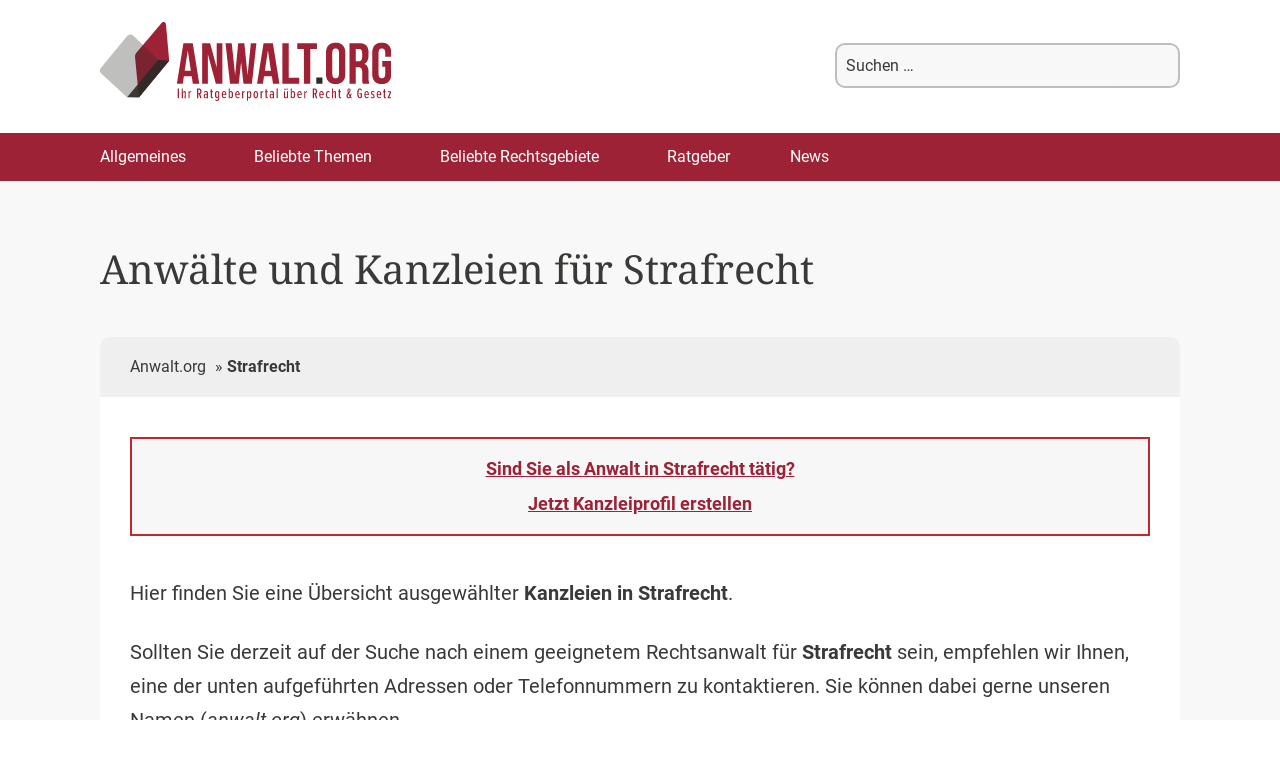

--- FILE ---
content_type: text/html; charset=UTF-8
request_url: https://www.anwalt.org/kanzlei/wpbdp_tag/strafrecht/
body_size: 38738
content:
<!DOCTYPE html>
<!--[if IE 7]>
<html class="ie ie7" lang="de">
<![endif]-->
<!--[if IE 8]>
<html class="ie ie8" lang="de">
<![endif]-->
<!--[if !(IE 7) & !(IE 8)]><!-->
<html lang="de">
<!--<![endif]-->
<head>
<meta charset="UTF-8" />
<link rel="preconnect" href="https://cdn.consentmanager.net" />
<link rel="preconnect" href="https://cdn.l1native.com" />
<link rel="preconnect" href="https://cdn.pushalert.co" />
<meta name="viewport" content="width=device-width, initial-scale=1" />
<title>Strafrecht Archive - Anwalt.org - Finden Sie den richtigen Anwalt!</title>
<link data-rocket-prefetch href="https://d.delivery.consentmanager.net" rel="dns-prefetch">
<link data-rocket-prefetch href="https://cdn.consentmanager.net" rel="dns-prefetch">
<style id="wpr-usedcss">img:is([sizes=auto i],[sizes^="auto," i]){contain-intrinsic-size:3000px 1500px}:where(.wp-block-button__link){border-radius:9999px;box-shadow:none;padding:calc(.667em + 2px) calc(1.333em + 2px);text-decoration:none}:root :where(.wp-block-button .wp-block-button__link.is-style-outline),:root :where(.wp-block-button.is-style-outline>.wp-block-button__link){border:2px solid;padding:.667em 1.333em}:root :where(.wp-block-button .wp-block-button__link.is-style-outline:not(.has-text-color)),:root :where(.wp-block-button.is-style-outline>.wp-block-button__link:not(.has-text-color)){color:currentColor}:root :where(.wp-block-button .wp-block-button__link.is-style-outline:not(.has-background)),:root :where(.wp-block-button.is-style-outline>.wp-block-button__link:not(.has-background)){background-color:initial;background-image:none}:where(.wp-block-calendar table:not(.has-background) th){background:#ddd}:where(.wp-block-columns){margin-bottom:1.75em}:where(.wp-block-columns.has-background){padding:1.25em 2.375em}.wp-block-column{flex-grow:1;min-width:0;overflow-wrap:break-word;word-break:break-word}:where(.wp-block-post-comments input[type=submit]){border:none}:where(.wp-block-cover-image:not(.has-text-color)),:where(.wp-block-cover:not(.has-text-color)){color:#fff}:where(.wp-block-cover-image.is-light:not(.has-text-color)),:where(.wp-block-cover.is-light:not(.has-text-color)){color:#000}:root :where(.wp-block-cover h1:not(.has-text-color)),:root :where(.wp-block-cover h2:not(.has-text-color)),:root :where(.wp-block-cover h3:not(.has-text-color)),:root :where(.wp-block-cover h4:not(.has-text-color)),:root :where(.wp-block-cover h5:not(.has-text-color)),:root :where(.wp-block-cover h6:not(.has-text-color)),:root :where(.wp-block-cover p:not(.has-text-color)){color:inherit}:where(.wp-block-file){margin-bottom:1.5em}:where(.wp-block-file__button){border-radius:2em;display:inline-block;padding:.5em 1em}:where(.wp-block-file__button):is(a):active,:where(.wp-block-file__button):is(a):focus,:where(.wp-block-file__button):is(a):hover,:where(.wp-block-file__button):is(a):visited{box-shadow:none;color:#fff;opacity:.85;text-decoration:none}.wp-block-group{box-sizing:border-box}:where(.wp-block-group.wp-block-group-is-layout-constrained){position:relative}:root :where(.wp-block-image.is-style-rounded img,.wp-block-image .is-style-rounded img){border-radius:9999px}:where(.wp-block-latest-comments:not([style*=line-height] .wp-block-latest-comments__comment)){line-height:1.1}:where(.wp-block-latest-comments:not([style*=line-height] .wp-block-latest-comments__comment-excerpt p)){line-height:1.8}:root :where(.wp-block-latest-posts.is-grid){padding:0}:root :where(.wp-block-latest-posts.wp-block-latest-posts__list){padding-left:0}ol,ul{box-sizing:border-box}:root :where(.wp-block-list.has-background){padding:1.25em 2.375em}:where(.wp-block-navigation.has-background .wp-block-navigation-item a:not(.wp-element-button)),:where(.wp-block-navigation.has-background .wp-block-navigation-submenu a:not(.wp-element-button)){padding:.5em 1em}:where(.wp-block-navigation .wp-block-navigation__submenu-container .wp-block-navigation-item a:not(.wp-element-button)),:where(.wp-block-navigation .wp-block-navigation__submenu-container .wp-block-navigation-submenu a:not(.wp-element-button)),:where(.wp-block-navigation .wp-block-navigation__submenu-container .wp-block-navigation-submenu button.wp-block-navigation-item__content),:where(.wp-block-navigation .wp-block-navigation__submenu-container .wp-block-pages-list__item button.wp-block-navigation-item__content){padding:.5em 1em}:root :where(p.has-background){padding:1.25em 2.375em}:where(p.has-text-color:not(.has-link-color)) a{color:inherit}:where(.wp-block-post-comments-form) input:not([type=submit]),:where(.wp-block-post-comments-form) textarea{border:1px solid #949494;font-family:inherit;font-size:1em}:where(.wp-block-post-comments-form) input:where(:not([type=submit]):not([type=checkbox])),:where(.wp-block-post-comments-form) textarea{padding:calc(.667em + 2px)}:where(.wp-block-post-excerpt){box-sizing:border-box;margin-bottom:var(--wp--style--block-gap);margin-top:var(--wp--style--block-gap)}:where(.wp-block-preformatted.has-background){padding:1.25em 2.375em}:where(.wp-block-search__button){border:1px solid #ccc;padding:6px 10px}:where(.wp-block-search__input){font-family:inherit;font-size:inherit;font-style:inherit;font-weight:inherit;letter-spacing:inherit;line-height:inherit;text-transform:inherit}:where(.wp-block-search__button-inside .wp-block-search__inside-wrapper){border:1px solid #949494;box-sizing:border-box;padding:4px}:where(.wp-block-search__button-inside .wp-block-search__inside-wrapper) .wp-block-search__input{border:none;border-radius:0;padding:0 4px}:where(.wp-block-search__button-inside .wp-block-search__inside-wrapper) .wp-block-search__input:focus{outline:0}:where(.wp-block-search__button-inside .wp-block-search__inside-wrapper) :where(.wp-block-search__button){padding:4px 8px}:root :where(.wp-block-separator.is-style-dots){height:auto;line-height:1;text-align:center}:root :where(.wp-block-separator.is-style-dots):before{color:currentColor;content:"···";font-family:serif;font-size:1.5em;letter-spacing:2em;padding-left:2em}:root :where(.wp-block-site-logo.is-style-rounded){border-radius:9999px}:where(.wp-block-social-links:not(.is-style-logos-only)) .wp-social-link{background-color:#f0f0f0;color:#444}:where(.wp-block-social-links:not(.is-style-logos-only)) .wp-social-link-amazon{background-color:#f90;color:#fff}:where(.wp-block-social-links:not(.is-style-logos-only)) .wp-social-link-bandcamp{background-color:#1ea0c3;color:#fff}:where(.wp-block-social-links:not(.is-style-logos-only)) .wp-social-link-behance{background-color:#0757fe;color:#fff}:where(.wp-block-social-links:not(.is-style-logos-only)) .wp-social-link-bluesky{background-color:#0a7aff;color:#fff}:where(.wp-block-social-links:not(.is-style-logos-only)) .wp-social-link-codepen{background-color:#1e1f26;color:#fff}:where(.wp-block-social-links:not(.is-style-logos-only)) .wp-social-link-deviantart{background-color:#02e49b;color:#fff}:where(.wp-block-social-links:not(.is-style-logos-only)) .wp-social-link-discord{background-color:#5865f2;color:#fff}:where(.wp-block-social-links:not(.is-style-logos-only)) .wp-social-link-dribbble{background-color:#e94c89;color:#fff}:where(.wp-block-social-links:not(.is-style-logos-only)) .wp-social-link-dropbox{background-color:#4280ff;color:#fff}:where(.wp-block-social-links:not(.is-style-logos-only)) .wp-social-link-etsy{background-color:#f45800;color:#fff}:where(.wp-block-social-links:not(.is-style-logos-only)) .wp-social-link-facebook{background-color:#0866ff;color:#fff}:where(.wp-block-social-links:not(.is-style-logos-only)) .wp-social-link-fivehundredpx{background-color:#000;color:#fff}:where(.wp-block-social-links:not(.is-style-logos-only)) .wp-social-link-flickr{background-color:#0461dd;color:#fff}:where(.wp-block-social-links:not(.is-style-logos-only)) .wp-social-link-foursquare{background-color:#e65678;color:#fff}:where(.wp-block-social-links:not(.is-style-logos-only)) .wp-social-link-github{background-color:#24292d;color:#fff}:where(.wp-block-social-links:not(.is-style-logos-only)) .wp-social-link-goodreads{background-color:#eceadd;color:#382110}:where(.wp-block-social-links:not(.is-style-logos-only)) .wp-social-link-google{background-color:#ea4434;color:#fff}:where(.wp-block-social-links:not(.is-style-logos-only)) .wp-social-link-gravatar{background-color:#1d4fc4;color:#fff}:where(.wp-block-social-links:not(.is-style-logos-only)) .wp-social-link-instagram{background-color:#f00075;color:#fff}:where(.wp-block-social-links:not(.is-style-logos-only)) .wp-social-link-lastfm{background-color:#e21b24;color:#fff}:where(.wp-block-social-links:not(.is-style-logos-only)) .wp-social-link-linkedin{background-color:#0d66c2;color:#fff}:where(.wp-block-social-links:not(.is-style-logos-only)) .wp-social-link-mastodon{background-color:#3288d4;color:#fff}:where(.wp-block-social-links:not(.is-style-logos-only)) .wp-social-link-medium{background-color:#000;color:#fff}:where(.wp-block-social-links:not(.is-style-logos-only)) .wp-social-link-meetup{background-color:#f6405f;color:#fff}:where(.wp-block-social-links:not(.is-style-logos-only)) .wp-social-link-patreon{background-color:#000;color:#fff}:where(.wp-block-social-links:not(.is-style-logos-only)) .wp-social-link-pinterest{background-color:#e60122;color:#fff}:where(.wp-block-social-links:not(.is-style-logos-only)) .wp-social-link-pocket{background-color:#ef4155;color:#fff}:where(.wp-block-social-links:not(.is-style-logos-only)) .wp-social-link-reddit{background-color:#ff4500;color:#fff}:where(.wp-block-social-links:not(.is-style-logos-only)) .wp-social-link-skype{background-color:#0478d7;color:#fff}:where(.wp-block-social-links:not(.is-style-logos-only)) .wp-social-link-snapchat{background-color:#fefc00;color:#fff;stroke:#000}:where(.wp-block-social-links:not(.is-style-logos-only)) .wp-social-link-soundcloud{background-color:#ff5600;color:#fff}:where(.wp-block-social-links:not(.is-style-logos-only)) .wp-social-link-spotify{background-color:#1bd760;color:#fff}:where(.wp-block-social-links:not(.is-style-logos-only)) .wp-social-link-telegram{background-color:#2aabee;color:#fff}:where(.wp-block-social-links:not(.is-style-logos-only)) .wp-social-link-threads{background-color:#000;color:#fff}:where(.wp-block-social-links:not(.is-style-logos-only)) .wp-social-link-tiktok{background-color:#000;color:#fff}:where(.wp-block-social-links:not(.is-style-logos-only)) .wp-social-link-tumblr{background-color:#011835;color:#fff}:where(.wp-block-social-links:not(.is-style-logos-only)) .wp-social-link-twitch{background-color:#6440a4;color:#fff}:where(.wp-block-social-links:not(.is-style-logos-only)) .wp-social-link-twitter{background-color:#1da1f2;color:#fff}:where(.wp-block-social-links:not(.is-style-logos-only)) .wp-social-link-vimeo{background-color:#1eb7ea;color:#fff}:where(.wp-block-social-links:not(.is-style-logos-only)) .wp-social-link-vk{background-color:#4680c2;color:#fff}:where(.wp-block-social-links:not(.is-style-logos-only)) .wp-social-link-wordpress{background-color:#3499cd;color:#fff}:where(.wp-block-social-links:not(.is-style-logos-only)) .wp-social-link-whatsapp{background-color:#25d366;color:#fff}:where(.wp-block-social-links:not(.is-style-logos-only)) .wp-social-link-x{background-color:#000;color:#fff}:where(.wp-block-social-links:not(.is-style-logos-only)) .wp-social-link-yelp{background-color:#d32422;color:#fff}:where(.wp-block-social-links:not(.is-style-logos-only)) .wp-social-link-youtube{background-color:red;color:#fff}:where(.wp-block-social-links.is-style-logos-only) .wp-social-link{background:0 0}:where(.wp-block-social-links.is-style-logos-only) .wp-social-link svg{height:1.25em;width:1.25em}:where(.wp-block-social-links.is-style-logos-only) .wp-social-link-amazon{color:#f90}:where(.wp-block-social-links.is-style-logos-only) .wp-social-link-bandcamp{color:#1ea0c3}:where(.wp-block-social-links.is-style-logos-only) .wp-social-link-behance{color:#0757fe}:where(.wp-block-social-links.is-style-logos-only) .wp-social-link-bluesky{color:#0a7aff}:where(.wp-block-social-links.is-style-logos-only) .wp-social-link-codepen{color:#1e1f26}:where(.wp-block-social-links.is-style-logos-only) .wp-social-link-deviantart{color:#02e49b}:where(.wp-block-social-links.is-style-logos-only) .wp-social-link-discord{color:#5865f2}:where(.wp-block-social-links.is-style-logos-only) .wp-social-link-dribbble{color:#e94c89}:where(.wp-block-social-links.is-style-logos-only) .wp-social-link-dropbox{color:#4280ff}:where(.wp-block-social-links.is-style-logos-only) .wp-social-link-etsy{color:#f45800}:where(.wp-block-social-links.is-style-logos-only) .wp-social-link-facebook{color:#0866ff}:where(.wp-block-social-links.is-style-logos-only) .wp-social-link-fivehundredpx{color:#000}:where(.wp-block-social-links.is-style-logos-only) .wp-social-link-flickr{color:#0461dd}:where(.wp-block-social-links.is-style-logos-only) .wp-social-link-foursquare{color:#e65678}:where(.wp-block-social-links.is-style-logos-only) .wp-social-link-github{color:#24292d}:where(.wp-block-social-links.is-style-logos-only) .wp-social-link-goodreads{color:#382110}:where(.wp-block-social-links.is-style-logos-only) .wp-social-link-google{color:#ea4434}:where(.wp-block-social-links.is-style-logos-only) .wp-social-link-gravatar{color:#1d4fc4}:where(.wp-block-social-links.is-style-logos-only) .wp-social-link-instagram{color:#f00075}:where(.wp-block-social-links.is-style-logos-only) .wp-social-link-lastfm{color:#e21b24}:where(.wp-block-social-links.is-style-logos-only) .wp-social-link-linkedin{color:#0d66c2}:where(.wp-block-social-links.is-style-logos-only) .wp-social-link-mastodon{color:#3288d4}:where(.wp-block-social-links.is-style-logos-only) .wp-social-link-medium{color:#000}:where(.wp-block-social-links.is-style-logos-only) .wp-social-link-meetup{color:#f6405f}:where(.wp-block-social-links.is-style-logos-only) .wp-social-link-patreon{color:#000}:where(.wp-block-social-links.is-style-logos-only) .wp-social-link-pinterest{color:#e60122}:where(.wp-block-social-links.is-style-logos-only) .wp-social-link-pocket{color:#ef4155}:where(.wp-block-social-links.is-style-logos-only) .wp-social-link-reddit{color:#ff4500}:where(.wp-block-social-links.is-style-logos-only) .wp-social-link-skype{color:#0478d7}:where(.wp-block-social-links.is-style-logos-only) .wp-social-link-snapchat{color:#fff;stroke:#000}:where(.wp-block-social-links.is-style-logos-only) .wp-social-link-soundcloud{color:#ff5600}:where(.wp-block-social-links.is-style-logos-only) .wp-social-link-spotify{color:#1bd760}:where(.wp-block-social-links.is-style-logos-only) .wp-social-link-telegram{color:#2aabee}:where(.wp-block-social-links.is-style-logos-only) .wp-social-link-threads{color:#000}:where(.wp-block-social-links.is-style-logos-only) .wp-social-link-tiktok{color:#000}:where(.wp-block-social-links.is-style-logos-only) .wp-social-link-tumblr{color:#011835}:where(.wp-block-social-links.is-style-logos-only) .wp-social-link-twitch{color:#6440a4}:where(.wp-block-social-links.is-style-logos-only) .wp-social-link-twitter{color:#1da1f2}:where(.wp-block-social-links.is-style-logos-only) .wp-social-link-vimeo{color:#1eb7ea}:where(.wp-block-social-links.is-style-logos-only) .wp-social-link-vk{color:#4680c2}:where(.wp-block-social-links.is-style-logos-only) .wp-social-link-whatsapp{color:#25d366}:where(.wp-block-social-links.is-style-logos-only) .wp-social-link-wordpress{color:#3499cd}:where(.wp-block-social-links.is-style-logos-only) .wp-social-link-x{color:#000}:where(.wp-block-social-links.is-style-logos-only) .wp-social-link-yelp{color:#d32422}:where(.wp-block-social-links.is-style-logos-only) .wp-social-link-youtube{color:red}:root :where(.wp-block-social-links .wp-social-link a){padding:.25em}:root :where(.wp-block-social-links.is-style-logos-only .wp-social-link a){padding:0}:root :where(.wp-block-social-links.is-style-pill-shape .wp-social-link a){padding-left:.6666666667em;padding-right:.6666666667em}:root :where(.wp-block-tag-cloud.is-style-outline){display:flex;flex-wrap:wrap;gap:1ch}:root :where(.wp-block-tag-cloud.is-style-outline a){border:1px solid;font-size:unset!important;margin-right:0;padding:1ch 2ch;text-decoration:none!important}:root :where(.wp-block-table-of-contents){box-sizing:border-box}:where(.wp-block-term-description){box-sizing:border-box;margin-bottom:var(--wp--style--block-gap);margin-top:var(--wp--style--block-gap)}:where(pre.wp-block-verse){font-family:inherit}.entry-content{counter-reset:footnotes}:root{--wp--preset--font-size--normal:16px;--wp--preset--font-size--huge:42px}.screen-reader-text{border:0;clip-path:inset(50%);height:1px;margin:-1px;overflow:hidden;padding:0;position:absolute;width:1px;word-wrap:normal!important}.screen-reader-text:focus{background-color:#ddd;clip-path:none;color:#444;display:block;font-size:1em;height:auto;left:5px;line-height:normal;padding:15px 23px 14px;text-decoration:none;top:5px;width:auto;z-index:100000}html :where(.has-border-color){border-style:solid}html :where([style*=border-top-color]){border-top-style:solid}html :where([style*=border-right-color]){border-right-style:solid}html :where([style*=border-bottom-color]){border-bottom-style:solid}html :where([style*=border-left-color]){border-left-style:solid}html :where([style*=border-width]){border-style:solid}html :where([style*=border-top-width]){border-top-style:solid}html :where([style*=border-right-width]){border-right-style:solid}html :where([style*=border-bottom-width]){border-bottom-style:solid}html :where([style*=border-left-width]){border-left-style:solid}html :where(img[class*=wp-image-]){height:auto;max-width:100%}:where(figure){margin:0 0 1em}html :where(.is-position-sticky){--wp-admin--admin-bar--position-offset:var(--wp-admin--admin-bar--height,0px)}:root :where(.wp-block-image figcaption){color:#555;font-size:13px;text-align:center}:where(.wp-block-group.has-background){padding:1.25em 2.375em}:root :where(.wp-block-template-part.has-background){margin-bottom:0;margin-top:0;padding:1.25em 2.375em}:root{--wp--preset--aspect-ratio--square:1;--wp--preset--aspect-ratio--4-3:4/3;--wp--preset--aspect-ratio--3-4:3/4;--wp--preset--aspect-ratio--3-2:3/2;--wp--preset--aspect-ratio--2-3:2/3;--wp--preset--aspect-ratio--16-9:16/9;--wp--preset--aspect-ratio--9-16:9/16;--wp--preset--color--black:#000000;--wp--preset--color--cyan-bluish-gray:#abb8c3;--wp--preset--color--white:#fff;--wp--preset--color--pale-pink:#f78da7;--wp--preset--color--vivid-red:#cf2e2e;--wp--preset--color--luminous-vivid-orange:#ff6900;--wp--preset--color--luminous-vivid-amber:#fcb900;--wp--preset--color--light-green-cyan:#7bdcb5;--wp--preset--color--vivid-green-cyan:#00d084;--wp--preset--color--pale-cyan-blue:#8ed1fc;--wp--preset--color--vivid-cyan-blue:#0693e3;--wp--preset--color--vivid-purple:#9b51e0;--wp--preset--color--blue:#21759b;--wp--preset--color--dark-gray:#444;--wp--preset--color--medium-gray:#9f9f9f;--wp--preset--color--light-gray:#e6e6e6;--wp--preset--gradient--vivid-cyan-blue-to-vivid-purple:linear-gradient(135deg,rgba(6, 147, 227, 1) 0%,rgb(155, 81, 224) 100%);--wp--preset--gradient--light-green-cyan-to-vivid-green-cyan:linear-gradient(135deg,rgb(122, 220, 180) 0%,rgb(0, 208, 130) 100%);--wp--preset--gradient--luminous-vivid-amber-to-luminous-vivid-orange:linear-gradient(135deg,rgba(252, 185, 0, 1) 0%,rgba(255, 105, 0, 1) 100%);--wp--preset--gradient--luminous-vivid-orange-to-vivid-red:linear-gradient(135deg,rgba(255, 105, 0, 1) 0%,rgb(207, 46, 46) 100%);--wp--preset--gradient--very-light-gray-to-cyan-bluish-gray:linear-gradient(135deg,rgb(238, 238, 238) 0%,rgb(169, 184, 195) 100%);--wp--preset--gradient--cool-to-warm-spectrum:linear-gradient(135deg,rgb(74, 234, 220) 0%,rgb(151, 120, 209) 20%,rgb(207, 42, 186) 40%,rgb(238, 44, 130) 60%,rgb(251, 105, 98) 80%,rgb(254, 248, 76) 100%);--wp--preset--gradient--blush-light-purple:linear-gradient(135deg,rgb(255, 206, 236) 0%,rgb(152, 150, 240) 100%);--wp--preset--gradient--blush-bordeaux:linear-gradient(135deg,rgb(254, 205, 165) 0%,rgb(254, 45, 45) 50%,rgb(107, 0, 62) 100%);--wp--preset--gradient--luminous-dusk:linear-gradient(135deg,rgb(255, 203, 112) 0%,rgb(199, 81, 192) 50%,rgb(65, 88, 208) 100%);--wp--preset--gradient--pale-ocean:linear-gradient(135deg,rgb(255, 245, 203) 0%,rgb(182, 227, 212) 50%,rgb(51, 167, 181) 100%);--wp--preset--gradient--electric-grass:linear-gradient(135deg,rgb(202, 248, 128) 0%,rgb(113, 206, 126) 100%);--wp--preset--gradient--midnight:linear-gradient(135deg,rgb(2, 3, 129) 0%,rgb(40, 116, 252) 100%);--wp--preset--font-size--small:13px;--wp--preset--font-size--medium:20px;--wp--preset--font-size--large:36px;--wp--preset--font-size--x-large:42px;--wp--preset--spacing--20:0.44rem;--wp--preset--spacing--30:0.67rem;--wp--preset--spacing--40:1rem;--wp--preset--spacing--50:1.5rem;--wp--preset--spacing--60:2.25rem;--wp--preset--spacing--70:3.38rem;--wp--preset--spacing--80:5.06rem;--wp--preset--shadow--natural:6px 6px 9px rgba(0, 0, 0, .2);--wp--preset--shadow--deep:12px 12px 50px rgba(0, 0, 0, .4);--wp--preset--shadow--sharp:6px 6px 0px rgba(0, 0, 0, .2);--wp--preset--shadow--outlined:6px 6px 0px -3px rgba(255, 255, 255, 1),6px 6px rgba(0, 0, 0, 1);--wp--preset--shadow--crisp:6px 6px 0px rgba(0, 0, 0, 1)}:where(.is-layout-flex){gap:.5em}:where(.is-layout-grid){gap:.5em}:where(.wp-block-post-template.is-layout-flex){gap:1.25em}:where(.wp-block-post-template.is-layout-grid){gap:1.25em}:where(.wp-block-columns.is-layout-flex){gap:2em}:where(.wp-block-columns.is-layout-grid){gap:2em}:root :where(.wp-block-pullquote){font-size:1.5em;line-height:1.6}#header .mob-menu-btn,#header .mob-search-btn,#header .mob-search-close,#menu-mobile-menu{display:none}@media all and (max-width:980px){#wpadminbar{display:none!important}html{width:100vw}#header .mob-menu-btn,#header .mob-menu-btn>svg,#header .mob-search-btn,#header .mob-search-btn>svg,#header .mob-search-close,#header .mob-search-close>svg{display:block;width:40px;height:40px;font-size:40px;color:#3dae61}#header .mob-search-btn{margin-right:10px}#header .mob-menu-btn{position:fixed;top:14px;left:12px;z-index:2}#header .mob-menu-btn>svg:nth-of-type(2){display:none}#header .mob-menu-btn.active>svg:first-of-type{display:none}#header .mob-menu-btn.active>svg:nth-of-type(2){display:block}#menu-mobile-menu{display:block;position:fixed;width:100vw;height:calc(100vh - 55px);left:-100vw;top:70px;transition:all .3s ease-out;z-index:2;overflow-y:scroll;padding-bottom:60px;box-sizing:border-box}#menu-mobile-menu.active{left:0}#menu-mobile-menu>li>a{width:100%}#header{position:fixed;top:0;left:0;width:100vw;height:70px;background:#fff;z-index:999;display:flex;flex-direction:row-reverse;align-items:center;justify-content:space-between;z-index:99}#header .header_search{position:fixed;left:100%;width:100vw;height:70px;margin-bottom:0;padding:0 10px;display:flex;justify-content:space-between;align-items:center;background-color:#fff;box-sizing:border-box;transition:all .2s ease-out;border-bottom:1px solid #3dae61;border-top:1px solid #3dae61;z-index:9999}#header .header_search.active{left:0}#header>a{width:calc(100% - 90px);margin-left:60px;text-align:center}#header .header_search input[type=text]{width:calc(100% - 70px);height:40px}#header .header_search input[type=submit]{height:40px}}.menu a{text-transform:none!important;font-size:17px!important;line-height:14.5px!important}.fixed-position{position:fixed}.azk-native-top{margin-bottom:10px}.azk-native-bottom{margin-top:10px}.azk-native-content{margin-top:10px;margin-bottom:10px}.azk-native-bottom::before,.azk-native-content::before,.azk-native-top::before{content:"- Anzeige -";text-align:right;display:block;color:rgba(0,0,0,.25);font-size:12px}.azk-native-outer{width:100%;clear:both;margin-bottom:10px;hyphens:auto}.azk-native-outer:hover{cursor:pointer!important}.azk-native-inner{display:block;text-align:left;margin:0;padding:10px}.azk-native-inner .azk-native-description{display:block;font-size:15px;padding:15px 0;line-height:1.5}.azk-native-inner .azk-native-button{display:block;font-size:17px;width:200px;padding:10px 0;text-align:center}.azk-native-responsive{min-height:170px}@media only screen and (max-width:480px){.azk-native-responsive{min-height:170px}}@media only screen and (max-width:680px){table.table--clickout{display:block}table.table--clickout tbody,table.table--clickout thead{display:block}table.table--clickout tr{display:flex;flex-wrap:wrap}table.table--clickout tr td:first-of-type,table.table--clickout tr th:first-of-type{width:40%}table.table--clickout tr td:nth-of-type(2),table.table--clickout tr td:nth-of-type(3),table.table--clickout tr td:nth-of-type(4),table.table--clickout tr th:nth-of-type(2),table.table--clickout tr th:nth-of-type(3),table.table--clickout tr th:nth-of-type(4){flex:1}table.table--clickout tr td[colspan]{width:100%}table.table--clickout tr td.td--clickout{width:100%;text-align:center;background-color:#f2f2f2}table.table--clickout tr td.td--clickout .clickout{display:inline-block!important}table.table--clickout tr td.td--clickout:before{content:'Lohnt ein Einspruch? '}}.breadcrumb>ul:first-child>li:nth-child(1):before{content:""}.breadcrumb li{display:inline-block!important}.breadcrumb li:before{color:#5a5a5a;content:"\00BB";font-size:15px;font-weight:700;margin:0 4px}.image-credits-txt{display:none}.image-credits-txt:before{content:attr(data-credits);font-style:italic}p>.image-credits-link{margin:20px auto}.image-credits-link{display:inline-block;padding:10px 20px;background-color:#6c757d;color:#fff;text-align:center;text-decoration:none;border:none;cursor:pointer;border-radius:5px;margin:0 auto}.image-credits-link:focus{outline:#adb5bd solid 2px;outline-offset:2px}.image-credits-link:hover{background-color:#5a6268;color:#fff}.post-ratings{width:100%;opacity:1}.post-ratings-loading{display:none;height:16px;text-align:left}.post-ratings-image{border:0}.post-ratings img,.post-ratings-image img,.post-ratings-loading img{border:0;padding:0;margin:0}@font-face{font-display:swap;font-family:Roboto;font-style:normal;font-weight:400;src:url('https://www.anwalt.org/wp-content/themes/lot-anwalt/font/roboto-v30-latin-regular.woff2') format('woff2'),url('https://www.anwalt.org/wp-content/themes/lot-anwalt/font/roboto-v30-latin-regular.ttf') format('truetype')}@font-face{font-display:swap;font-family:Roboto;font-style:italic;font-weight:400;src:url('https://www.anwalt.org/wp-content/themes/lot-anwalt/font/roboto-v30-latin-italic.woff2') format('woff2'),url('https://www.anwalt.org/wp-content/themes/lot-anwalt/font/roboto-v30-latin-italic.ttf') format('truetype')}@font-face{font-display:swap;font-family:Roboto;font-style:normal;font-weight:700;src:url('https://www.anwalt.org/wp-content/themes/lot-anwalt/font/roboto-v30-latin-700.woff2') format('woff2'),url('https://www.anwalt.org/wp-content/themes/lot-anwalt/font/roboto-v30-latin-700.ttf') format('truetype')}@font-face{font-display:swap;font-family:'Noto Serif';font-style:normal;font-weight:400;src:url('https://www.anwalt.org/wp-content/themes/lot-anwalt/font/noto-serif-v23-latin-regular.woff2') format('woff2'),url('https://www.anwalt.org/wp-content/themes/lot-anwalt/font/noto-serif-v23-latin-regular.ttf') format('truetype')}@font-face{font-display:swap;font-family:'Noto Serif';font-style:normal;font-weight:600;src:url('https://www.anwalt.org/wp-content/themes/lot-anwalt/font/noto-serif-v23-latin-600.woff2') format('woff2'),url('https://www.anwalt.org/wp-content/themes/lot-anwalt/font/noto-serif-v23-latin-600.ttf') format('truetype')}[class*=" icon-"]:before,[class^=icon-]:before{font-family:fontello;font-style:normal;font-weight:400;display:inline-block;text-decoration:inherit;width:1em;margin-right:.2em;text-align:center;font-variant:normal;text-transform:none;line-height:1em;margin-left:.2em;-webkit-font-smoothing:antialiased;-moz-osx-font-smoothing:grayscale}:root{--color-primary-1:#3A3937;--color-primary-2:#9D2235;--color-primary-3:#BEBEBD;--color-primary-4:#EFEFEF;--color-primary-5:#F8F8F8;--color-white-1:#FFFFFF;--font-primary:'Roboto',"Helvetica Neue",Arial,Helvetica,Geneva,sans-serif;--font-secondary:'Noto Serif',"Times New Roman",Times,serif;--text-xs:clamp(0.875rem, 0.875rem + 0vw, 0.875rem);--text-sm:clamp(0.875rem, 0.75rem + 0.3333vw, 1rem);--text-base:clamp(1rem, 0.75rem + 0.6667vw, 1.25rem);--text-md:clamp(1.125rem, 0.875rem + 0.6667vw, 1.375rem);--text-lg:clamp(1.25rem, 0.9375rem + 0.8333vw, 1.5625rem);--text-xl:clamp(1.5625rem, 0.625rem + 2.5vw, 2.5rem);--text-footer:clamp(1rem, 0.875rem + 0.3333vw, 1.125rem);--side-padding:30px;--side-padding-plus10:40px}a,abbr,acronym,address,article,aside,audio,b,big,blockquote,body,canvas,caption,center,cite,code,dd,del,details,dfn,div,dl,dt,em,fieldset,figcaption,figure,footer,form,h1,h2,h3,h4,h5,h6,header,hgroup,html,i,iframe,img,ins,kbd,label,legend,mark,menu,nav,object,ol,output,p,pre,ruby,samp,section,small,span,strike,strong,sub,summary,sup,table,tbody,td,tfoot,th,thead,time,tr,tt,u,ul,var,video{margin:0;padding:0;border:0;vertical-align:baseline}html{font-size:100%;-webkit-text-size-adjust:100%;-ms-text-size-adjust:100%}body{line-height:1;font-size:var(--text-base);overflow-x:hidden}ol,ul{list-style:none}table{border-collapse:collapse;border-spacing:0}caption,td,th{font-weight:400;text-align:left}a:focus{outline:2px dotted var(--color-primary-2);outline-offset:4px;z-index:9999;position:relative}article,aside,details,figcaption,figure,footer,header,hgroup,nav,section{display:block}audio,canvas,video{display:inline-block}audio:not([controls]){display:none}del{color:#333}ins{text-decoration:none}hr{background-color:#ccc;border:0;height:1px;margin:24px;margin-bottom:1.714285714rem}sub,sup{line-height:0;position:relative;vertical-align:baseline}sup{top:-.5em}sub{bottom:-.25em}small{font-size:smaller}img{border:0;-ms-interpolation-mode:bicubic}.clear:after,.wrapper:after{clear:both}.clear:after,.clear:before,.wrapper:after,.wrapper:before{display:table;content:""}h1,h2,h3,h4,h5,h6{font-family:var(--font-secondary);font-weight:600}.entry-content th{font-size:var(--text-sm);line-height:1.7;font-weight:700}button,input,select,textarea{border:1px solid #ccc;border-radius:3px;font-family:inherit;padding:6px}button,input{line-height:normal}textarea{overflow:auto;vertical-align:top}input[type=checkbox],input[type=color],input[type=file],input[type=hidden],input[type=image],input[type=radio]{border:0;border-radius:0;padding:0}#content a.clickout{display:inline-block;cursor:pointer}a.button,button,input[type=button],input[type=reset],input[type=submit]{text-decoration:none;color:var(--color-white-1);font-weight:600;background-color:var(--color-primary-2);border:2px solid var(--color-primary-2);border-radius:10px;padding:18px 25px;text-align:center;font-size:var(--text-base);cursor:pointer}a.button:hover,button:hover{text-decoration:none;background-color:var(--color-primary-2);border:2px solid var(--color-primary-2);color:var(--color-white-1);cursor:pointer}input[type=button]:hover,input[type=reset]:hover,input[type=submit]:hover{text-decoration:none;background-color:var(--color-primary-1);border:2px solid var(--color-primary-1);color:var(--color-white-1);cursor:pointer}.button a{color:#fff;text-decoration:none}.button a:hover{color:#fff;text-decoration:none}button,input[type=button],input[type=reset],input[type=submit]{cursor:pointer}button[disabled],input[disabled]{cursor:default}.entry-content img,.widget img{max-width:100%}img[class*=align]{height:auto}iframe,object,video{max-width:100%}.entry-content img,.widget img{border-radius:10px!important}body{font-family:var(--font-primary);color:var(--color-primary-1)}body.custom-font-enabled{font-family:var(--font-primary)}a{outline:0;color:var(--color-primary-2)}a:hover{color:var(--color-primary-1)}.assistive-text,.site .screen-reader-text{position:absolute!important;clip:rect(1px,1px,1px,1px);overflow:hidden;height:1px;width:1px}.main-navigation .assistive-text:focus,.site .screen-reader-text:active,.site .screen-reader-text:focus,.site .screen-reader-text:hover{background:#fff;border:2px solid #333;border-radius:3px;clip:auto!important;color:#000;display:block;font-size:12px;height:auto;padding:12px;position:absolute;top:5px;left:5px;width:auto;z-index:100000}#main.wrapper{background-color:var(--color-primary-5);padding:40px 20px 0}.site{background-color:#fff}.site-content{max-width:1080px;margin:0 auto;border-radius:10px 10px 0 0}.entry-content{background-color:#fff;padding:30px var(--side-padding)}.entry-header{background-color:var(--color-primary-5)}.title-and-breadcrumb{display:flex;flex-direction:column}.entry-header .entry-title{line-height:1.4;font-size:var(--text-xl);font-weight:400;color:var(--color-primary-1);background-color:var(--color-primary-5);padding:20px 0 40px}@media screen and (max-width:900px){.entry-header .entry-title{padding:60px 0 40px}}.entry-header .entry-title a{text-decoration:none}.breadcrumb{font-weight:400;background-color:var(--color-primary-4);padding:18px var(--side-padding);font-size:var(--text-sm);line-height:1.5;border-radius:10px 10px 0 0}@media (max-width:767px){a.button,button,input[type=button],input[type=reset],input[type=submit]{padding:15px 20px}.title-and-breadcrumb{display:flex;flex-direction:column}.title-and-breadcrumb .breadcrumb{order:-1}.breadcrumb{background-color:var(--color-primary-4);border-radius:0}}.breadcrumb a{color:var(--color-primary-1);text-decoration:none}.breadcrumb a:hover{color:var(--color-primary-3);text-decoration:underline}.breadcrumb a{margin-right:5px}.breadcrumb li:before{content:"";display:inline-block;height:8px;width:9px;background-image:url('https://www.anwalt.org/wp-content/themes/lot-anwalt/img/icon-breadcrumb-arrow-right.svg');background-size:contain;background-repeat:no-repeat;margin:0 8px}.breadcrumb li:first-child:before{content:none!important;display:none;margin:0}.breadcrumb .breadcrumb_last{font-weight:700}.entry-content{line-height:1.7}.entry-content h2,.entry-content h3,.entry-content h4,.entry-content h5,.entry-content h6{margin:40px 0 12px;line-height:1.5;color:var(--color-primary-1)}.entry-content h1{font-size:21px;font-size:1.5rem;line-height:1.5;margin:24px 0;margin:1.714285714rem 0}.entry-content h2{line-height:1.5;font-size:var(--text-lg)}.entry-content h3{font-size:var(--text-lg);line-height:1.5}.entry-content h4{font-size:var(--text-base);line-height:1.7}.entry-content h5{font-size:var(--text-base);line-height:1.7}.entry-content h6{font-size:var(--text-base);line-height:1.7}.entry-content p{margin:0 0 25px;line-height:1.7}@media screen and (max-width:767px){:root{--side-padding:20px;--side-padding-plus10:30px}#main.wrapper{background-color:#fff;padding:0}#primary{margin-top:60px!important}.entry-header .entry-title{background-color:var(--color-white-1);padding:25px var(--side-padding) 5px var(--side-padding)}.entry-content p{margin:0 0 20px}}.entry-content ol,.entry-content ul{margin:0 0 24px;margin:0 0 1.714285714rem;line-height:1.714285714}.entry-content ol ol,.entry-content ol ul,.entry-content ul ol,.entry-content ul ul{margin-bottom:0}.entry-content ul{list-style:disc}.entry-content ol{list-style:none;counter-reset:custom-counter;padding-left:0}.entry-content ol li{counter-increment:custom-counter;position:relative;padding-left:45px;margin-left:0;margin-bottom:16px;line-height:1.7}.entry-content ol li::before{content:counter(custom-counter);position:absolute;left:0;top:1px;background-color:var(--color-primary-2);width:28px;height:28px;border-radius:50%;text-align:center;line-height:28px;font-size:16px;font-weight:700;color:var(--color-white-1)}.entry-content ul{list-style:none;padding-left:0}.entry-content ul li{position:relative;padding-left:25px;margin-bottom:16px;line-height:1.7}.entry-content ul li::before{content:'';display:block;width:12px;height:11px;background-image:var(--wpr-bg-4ff99018-f44c-48c9-a1ff-9bbfa6802115);background-size:12px 11px;background-repeat:no-repeat;position:absolute;left:0;top:.6rem}.entry-content blockquote{position:relative;margin:30px 0 30px 100px;background-color:var(--color-primary-4);border-radius:10px;padding:var(--side-padding)!important}.entry-content blockquote p{margin-top:0;font-style:italic}.entry-content blockquote cite{margin-top:0;font-style:normal;font-weight:400;font-size:var(--text-sm)}.entry-content blockquote::before{content:'';position:absolute;left:-38px;top:15%;transform:translate(-100%,-15%);width:63px;height:49px;background-image:var(--wpr-bg-cd9c7419-5d84-4fd4-a864-3de8aa773f9b);background-size:contain;background-repeat:no-repeat;background-position:center}@media screen and (max-width:767px){.entry-content ul li{margin-bottom:10px}.entry-content ul li::before{top:.4rem}.entry-content blockquote{margin:20px 0 20px 60px}.entry-content blockquote::before{content:'';position:absolute;left:-21px;top:15%;transform:translate(-100%,-15%);width:38px;height:30px}}.entry-content blockquote p:last-child{margin-bottom:0}.entry-content code{font-family:Consolas,Monaco,'Lucida Console',monospace;font-size:12px;font-size:.857142857rem;line-height:2}.entry-content pre{border:1px solid #ededed;color:#666;font-family:Consolas,Monaco,'Lucida Console',monospace;font-size:12px;font-size:.857142857rem;line-height:1.714285714;margin:24px 0;margin:1.714285714rem 0;overflow:auto;padding:24px;padding:1.714285714rem}.entry-content pre code{display:block}.entry-content abbr,.entry-content acronym,.entry-content dfn{border-bottom:1px dotted #666;cursor:help}.entry-content address{display:block;line-height:1.714285714;margin:0 0 24px;margin:0 0 1.714285714rem}.entry-content iframe,.entry-content object,.entry-content video{margin-bottom:30px}.entry-content dl{margin:0 24px;margin:0 1.714285714rem}.entry-content dt{font-weight:700;line-height:1.714285714}.entry-content dd{line-height:1.714285714;margin-bottom:24px;margin-bottom:1.714285714rem}.entry-content table{border-bottom:1px solid #ededed;color:#757575;font-size:12px;font-size:.857142857rem;line-height:2;margin:0 0 24px;margin:0 0 1.714285714rem;width:100%}.entry-content table caption{font-size:16px;font-size:1.142857143rem;margin:24px 0;margin:1.714285714rem 0}.entry-content td{border-top:1px solid #ededed;padding:6px 10px 6px 0}.tablepress{--text-color:var(--color-primary-1)!important;--head-text-color:var(--text-color);--head-bg-color:var(--color-primary-5)!important;--odd-text-color:var(--text-color);--odd-bg-color:var(--color-white-1)!important;--even-text-color:var(--text-color);--even-bg-color:#fff;--hover-text-color:var(--text-color);--hover-bg-color:var(--color-white-1)!important;--border-color:var(--color-primary-4)!important;--padding:0.6rem!important}.tablepress,.tablepress tbody td,.tablepress tfoot th,.tablepress thead th,.tablepress tr{font-size:var(--text-sm)!important;color:var(--color-primary-1)!important;border:solid 2px var(--color-primary-4)!important}.tablepress tfoot th,.tablepress thead th{background-color:var(--color-primary-4)!important;border-right:solid 2px var(--color-white-1)!important}.tablepress tfoot th:last-child,.tablepress thead th:last-child{border-right:none!important}.site-content article{word-wrap:break-word;-webkit-hyphens:auto;-moz-hyphens:auto;hyphens:auto}.site-header h1,.site-header h2{text-align:center}.site-header h1 a,.site-header h2 a{color:#515151;display:inline-block;text-decoration:none}.site-header h1 a:hover,.site-header h2 a:hover{color:#21759b}.site-header h1{font-size:24px;font-size:1.714285714rem;line-height:1.285714286;margin-bottom:14px;margin-bottom:1rem}.site-header h2{font-weight:400;font-size:13px;font-size:.928571429rem;line-height:1.846153846;color:#757575}section[role=banner]{margin-bottom:48px;margin-bottom:3.428571429rem}.required{color:red}@-ms-viewport{width:device-width}@viewport{width:device-width}@media screen and (min-width:600px){.site-header h1,.site-header h2{text-align:left}.site-header h1{font-size:25px;font-size:1.786rem;line-height:1.846153846;margin-bottom:0}}@media screen and (max-width:767px){body .site{padding:0!important;margin-bottom:40px}}.start{padding:var(--side-padding);background-color:var(--color-primary-4);margin:30px 0;border-radius:10px}.box{padding:var(--side-padding);margin:30px 0;border-radius:10px;border-left:15px solid var(--color-primary-3);background-color:var(--color-primary-4)}ol.box{padding:var(--side-padding)}.box h1,.box h2,.box h3,.box h4,.box h5,.box h6{color:var(--color-primary-1)}.box ul{margin-top:10px;margin-bottom:0}.box>:last-child,.start>:last-child>:last-child{margin-bottom:0}.box h1:first-of-type,.box h2:first-of-type,.box h3:first-of-type,.box h4:first-of-type,.box h5:first-of-type,.box h6:first-of-type,.start h1:first-of-type,.start h2:first-of-type,.start h3:first-of-type,.start h4:first-of-type,.start h5:first-of-type,.start h6:first-of-type{margin-top:0}.download{background-color:var(--color-primary-5);border-radius:10px;margin-bottom:2em!important;padding:var(--side-padding)}.download{padding-bottom:15px}.wp-block-column:not(:first-child){margin-left:0}#wpadminbar{z-index:99}.u2{font-size:var(--text-lg);line-height:1.7;font-family:var(--font-secondary);color:var(--color-primary-1);font-weight:700}@media (max-width:600px){#masthead{max-height:70px!important}.main-navigation{transform:translateX(-100%)}}.post-ratings{display:block;width:auto;padding:var(--side-padding);background-color:var(--color-primary-4);margin:30px 0;border-radius:10px;text-align:center;font-size:var(--text-sm);line-height:2}.post-ratings em{font-weight:400;font-style:normal}.post-ratings img{margin:0 2px -5px;width:26px;height:27px}.post-ratings img:last-of-type{margin-right:10px}header>cite>b{font-weight:700!important}header#masthead.site-header{min-height:60px;overflow:hidden}#masthead hgroup{max-width:1080px;display:flex;margin:0 auto;justify-content:space-between;align-items:center;padding:22px 20px 14px}#masthead hgroup .logo{height:79px;width:auto;padding-bottom:18px}.header-elements{padding-bottom:10px;display:flex;align-items:center}#masthead>form>div.mobile-search-form__body>div.mobile-search-form__field>input[type=search]{font-size:16px}@media (max-width:900px){header#masthead.site-header{display:flex;justify-content:space-between;width:100%;overflow:visible;z-index:9999;position:fixed;background-color:var(--color-white-1);max-height:60px}header#masthead.site-header .logo{display:block;min-width:auto;width:auto;max-height:35px;padding-top:4px}header#masthead.site-header .logo img{width:100%}header#masthead.site-header .mobile-menu-toggle{order:1}header#masthead.site-header hgroup{order:2;padding:0 10px;display:flex;align-items:center;justify-content:center}header#masthead.site-header .mobile-search-form{order:3}}@media screen and (max-width:767px){.box{border-left:10px solid var(--color-primary-3)}header#masthead.site-header{background-color:var(--color-primary-4)}}.search-form{background-color:var(--color-primary-5);border-radius:10px;border:solid 2px var(--color-primary-3);max-width:350px;padding:3px}input.search-field{border-radius:3px;border:none;height:35px;background-color:var(--color-primary-5);width:280px;font-size:16px}.search-form .search-submit{position:relative;background-color:var(--color-primary-5);background-image:var(--wpr-bg-5b4671b7-3262-4cde-8f90-9538cc25defd);background-size:20px 20px;background-repeat:no-repeat;background-position:center;border:none;border-radius:0;cursor:pointer;width:20px;height:20px;text-indent:-9999px;top:-5px;margin-bottom:-6px}.search-form .search-field::-webkit-input-placeholder{color:var(--color-primary-1)}.search-form .search-field::-moz-placeholder{color:var(--color-primary-1);opacity:1}.search-form .search-field:-ms-input-placeholder{color:var(--color-primary-1)}.search-form .search-field::-ms-input-placeholder{color:var(--color-primary-1)}.search-form .search-field::placeholder{color:var(--color-primary-1)}#main{position:relative}#main .overlay{display:block;opacity:0;position:absolute;top:0;left:0;right:0;bottom:0;background-color:rgba(58,57,54,.7);z-index:100;transition:opacity .28s ease;pointer-events:none}#main .overlay.visible{opacity:1;pointer-events:auto}.main-navigation .sub-menu{position:relative;z-index:200}.main-navigation__header{display:none;justify-content:flex-end;background-color:var(--color-primary-5)}.menu-container{background-color:var(--color-primary-2)}.menu-container .nav-menu{display:flex;align-items:center;list-style-type:none;padding:0 20px;margin:0 auto;font-size:16px;max-width:1180px}.menu-container .nav-menu>li>a{display:block;text-decoration:none;color:var(--color-white-1);padding:16px 30px}.menu-container .nav-menu>li>.sub-menu{display:none;position:absolute}.menu-container .nav-menu .sub-menu li{position:relative}.menu-container .nav-menu .sub-menu li a{color:var(--color-primary-1);padding:13px 30px;text-decoration:none;display:block;background-color:var(--color-white-1)}.menu-container .nav-menu .sub-menu li a:hover{background-color:var(--color-primary-4)}.menu-container .nav-menu li:hover>.sub-menu{display:block}.menu-container .nav-menu>li>.sub-menu li:last-child>a{border-bottom-left-radius:10px;border-bottom-right-radius:10px}.menu-container .nav-menu .sub-menu .sub-menu li:last-child>a{border-bottom-left-radius:0;border-bottom-right-radius:0}.menu-container .nav-menu>li:active>a,.menu-container .nav-menu>li:focus>a,.menu-container .nav-menu>li:hover>a{background-color:var(--color-white-1);color:var(--color-primary-2)}.menu-container .nav-menu>li.menu-item-has-children>a{position:relative;padding-right:38px}.menu-container .nav-menu>li.menu-item-has-children>a::after{content:"";position:absolute;margin-left:8px;top:50%;transform:translateY(-50%);width:12px;height:11px;background-image:var(--wpr-bg-68794756-9364-493e-80ab-05647e87c66b);background-size:contain;background-repeat:no-repeat}.menu-container .nav-menu>li.menu-item-has-children:hover>a::after{background-image:var(--wpr-bg-813057b3-1e80-4bf2-b4e0-fdb6c0ce954c);transform:translateY(-50%) rotate(180deg)}.menu-container .nav-menu .sub-menu .sub-menu a{padding-left:48px;position:relative}.menu-container .nav-menu .sub-menu .sub-menu a::before{content:"";position:absolute;left:28px;top:50%;transform:translateY(-50%) rotate(-90deg);width:11px;height:12px;background-image:var(--wpr-bg-fa9c8e36-fc0e-4cb4-9380-ec626ea82056);background-size:contain;background-repeat:no-repeat}.mobile-menu-toggle{width:58px;display:none;user-select:none;-webkit-tap-highlight-color:transparent;touch-action:manipulation;font-size:24px;color:#444;cursor:pointer;flex-direction:column;align-items:center;justify-content:center;flex-shrink:0}@media (max-width:900px){.menu-container .nav-menu>li>a{display:block;text-decoration:none;color:var(--color-white-1);padding:24px 20px;background-color:var(--color-primary-2)}.menu-container .nav-menu>li:active>a,.menu-container .nav-menu>li:focus>a,.menu-container .nav-menu>li:hover>a{background-color:var(--color-primary-2);color:var(--color-white-1)}.menu-container .nav-menu>li.menu-item-has-children:hover>a::after{background-image:var(--wpr-bg-976937fa-8bd3-4ee1-a3cd-a6f56ecd24d3)}.menu-container .nav-menu>li>.sub-menu{display:block;position:inherit}.main-navigation ul.nav-menu{display:block;padding:0}.main-navigation ul.nav-menu>li:first-child{margin-top:0!important}.menu-container .nav-menu .sub-menu li>a{background-color:var(--color-primary-5);padding:15px 20px;border-bottom:1px solid var(--color-primary-3)}.menu-container .nav-menu>li>.sub-menu li:last-child>a{border-bottom-left-radius:0;border-bottom-right-radius:0}.menu-container .nav-menu>li.menu-item-has-children:hover>a::after{transform:translateY(-50%)}.menu-container .nav-menu .sub-menu .sub-menu a{padding-left:42px}.menu-container .nav-menu .sub-menu .sub-menu a::before{left:22px}.mobile-menu-toggle{display:flex}}@media screen and (max-width:600px){html :where(.is-position-sticky){--wp-admin--admin-bar--position-offset:0px}.main-navigation ul.nav-menu.toggled-on{display:inline-block;padding:8.3px 10px;margin-top:1px;background-color:#e8e8e8;position:absolute}}.mobile-menu--open .dashicons.dashicons-menu::before,.mobile-search-form._open .mobile-search-form__toggle .dashicons.dashicons-search:before{content:"\f158"}.mobile-search-form__button>button{display:flex;justify-content:center;align-items:center}body.mobile-menu--open{overflow:hidden;height:100%}body.mobile-menu--open .main-navigation{transform:translateX(0);top:60px}@media (max-width:900px){.main-navigation{transform:translateX(-100%);width:100%;background:var(--color-primary-5);position:fixed;left:0;top:0;height:100%;z-index:101}.main-navigation__close{user-select:none;-webkit-tap-highlight-color:transparent;touch-action:manipulation;font-size:24px;color:#444;cursor:pointer;padding:18px 20px;background:var(--color-primary-5)}.main-navigation__header{display:none;justify-content:flex-start}.main-navigation__wrap{max-height:calc(100% - 60px);overflow:auto}.search-form{display:none}}.mobile-search-form{display:none;position:relative}.mobile-search-form__body{display:none;flex:1;position:absolute;width:calc(100vw - 58px);right:100%;height:100%;top:0;background:var(--color-primary-4);align-items:center}.mobile-search-form__body input{background:#fff;border:2px solid #fff;flex:1;width:95%;border-radius:10px;font-size:var(--text-xs);color:var(--color-primary-2)}.mobile-search-form__body input::placeholder{color:var(--color-primary-2)}.mobile-search-form__body button{border:0;background:0 0;user-select:none;-webkit-tap-highlight-color:transparent;touch-action:manipulation;font-size:24px;color:#444;width:50px;text-align:center}.mobile-search-form__field{flex:1}.mobile-search-form__toggle{display:flex;flex-direction:column;align-items:center;justify-content:center;width:58px;cursor:pointer}.mobile-search-form__toggle i{font-size:24px;user-select:none;-webkit-tap-highlight-color:transparent;touch-action:manipulation}.mobile-search-form__toggle i:last-child{display:none}.mobile-search-form._open .mobile-search-form__toggle i:last-child{display:inline-block}.mobile-search-form._open .mobile-search-form__toggle i:first-child{display:none}.mobile-search-form._open .mobile-search-form__body{display:flex;flex-direction:row-reverse}.icon-cancel:before{content:""!important;display:inline-block;width:18px;height:18px;background-image:var(--wpr-bg-65a9f1cc-2798-4a76-b242-150982f0b30f);background-size:cover;background-repeat:no-repeat}.dashicons-search:before{content:""!important;display:inline-block;width:18px;height:18px;background-image:var(--wpr-bg-9684ad81-af9a-414c-9d68-434be670bf70);background-size:cover;background-repeat:no-repeat}.mobile-menu--open .dashicons.dashicons-menu::before,.mobile-search-form._open .mobile-search-form__toggle .dashicons.dashicons-search:before{content:""!important;display:inline-block;width:18px;height:18px;background-image:var(--wpr-bg-474f2008-1fa6-4f33-b892-9cfb3cc96490);background-size:cover;background-repeat:no-repeat}.dashicons-menu:before{content:""!important;display:inline-block;width:20px;height:17px;background-image:var(--wpr-bg-7cf63f82-9501-41c3-b4c1-72f01699d103);background-size:cover;background-repeat:no-repeat}@media (max-width:900px){.mobile-search-form{display:flex}.mobile-search-form__field>input:first-child{margin-left:20px}}@media (max-width:767px){.post-ratings{text-align:left}#reading-progress-bar{position:fixed;top:0;left:0;width:0%;height:5px;background-color:var(--color-primary-2);z-index:88888}.mobile-menu--open #reading-progress-bar{display:none!important}}@media (min-width:767px){.list p{grid-column:2}}.azk-native-bottom::before,.azk-native-content::before,.azk-native-top::before{content:"- Anzeige -";text-align:right;display:block;color:var(--color-primary-3);font-size:var(--text-sm)}.azk-native-top{margin-bottom:20px;overflow:hidden!important}.azk-native-top iframe{overflow:hidden!important}.azk-native-inner{display:block;text-align:left;margin:0;padding:0;padding-bottom:var(--side-padding)}.azk-native-inner .azk-native-description{display:block;font-size:var(--text-lg)!important;padding:15px 0 30px;line-height:1.5;font-weight:400!important;color:var(--color-primary-1)!important}.azk-native-inner .azk-native-button,.listing-button{display:block;text-decoration:none;color:var(--color-white-1)!important;font-weight:700;font-size:var(--text-base)!important;background-color:var(--color-primary-2);border:2px solid var(--color-primary-2);border-radius:10px;padding:18px 40px;text-align:center;width:auto!important}@media (max-width:767px){.azk-native-inner .azk-native-button,.listing-button{padding:15px!important}}.listing-button:hover{text-decoration:none;background-color:var(--color-primary-1)!important;border:2px solid var(--color-primary-1)!important;color:var(--color-white-1)}.footer{padding:var(--side-padding);background-color:var(--color-primary-1)}.footer__wrap{max-width:1080px;margin:0 auto;display:flex;flex-wrap:wrap;gap:30px}.footer__col{box-sizing:border-box;position:relative;flex:1}.footer .link-list{padding:0;margin:0;list-style-type:none}.footer .link-list>li{position:relative;line-height:1.7;font-size:var(--text-footer);box-sizing:border-box}.footer .link-list a{position:relative;display:inline-block;color:var(--color-white-1);text-decoration:none;padding:6px 0}.footer .link-list a:hover{text-decoration:underline}@media (min-width:768px){.collapsed-box__body{display:block!important}.collapsed-box__header{cursor:default!important}}.collapsed-box__header{color:var(--color-primary-3);position:relative;padding:30px 0;cursor:pointer;user-select:none;-webkit-tap-highlight-color:transparent;touch-action:manipulation;font-family:var(--font-secondary);font-weight:600;font-size:var(--text-md);border-bottom:2px solid var(--color-primary-3);margin-bottom:30px}@media (max-width:767px){.footer .link-list a{padding:10px 0}.collapsed-box__header:after{content:"";position:absolute;margin-left:8px;right:0;top:50%;transform:translateY(-50%);width:12px;height:11px;background-image:var(--wpr-bg-df5bc753-d17e-4ad9-9d74-59cc196ddd4c);background-size:contain;background-repeat:no-repeat;transform-origin:center}.collapsed-box__header._open:after{transform:translateY(-50%) rotate(180deg)}.collapsed-box__header{display:block;margin:0;border-bottom:0;border-top:2px solid var(--color-primary-3)}.footer__col:first-of-type .collapsed-box__header{border-top:0}.collapsed-box._no-collapse .collapsed-box__body{display:block}.collapsed-box__body{padding-bottom:15px;display:none}.link-list{display:block!important}.link-list>li{width:auto!important}.footer__wrap{display:block}}footer[role=contentinfo]{font-size:var(--text-footer);text-align:center;color:var(--color-secondary-2);background-color:var(--color-primary-1);padding:var(--side-padding)}footer[role=contentinfo] .footer-content{border-top:2px solid var(--color-primary-3);max-width:1080px;margin:0 auto;display:flex;flex-wrap:wrap;justify-content:space-between;padding:20px 0;color:var(--color-white-1)}@media (max-width:767px){footer[role=contentinfo] .footer-content{display:block}}footer[role=contentinfo] a{color:var(--color-secondary-2);text-decoration:none}footer[role=contentinfo] a:hover{color:var(--color-secondary-2);text-decoration:underline}footer[role=contentinfo] .mandatory-link-list{display:flex;line-height:1.7}footer[role=contentinfo] .mandatory-link-list li{margin-right:30px}footer[role=contentinfo] .mandatory-link-list a{display:inline-block;padding:10px 0}footer[role=contentinfo] .site-info{padding:10px 0;line-height:1.7}@media (max-width:767px){footer[role=contentinfo] .mandatory-link-list{display:block;text-align:center}footer[role=contentinfo] .mandatory-link-list li{margin-right:0}}.wpbdp-main-box{display:none!important}.wpbdp-listing .listing-title{border-bottom:none!important;padding-bottom:5px;font-size:var(--text-lg)!important;color:var(--color-primary-2)}.field-label::after{content:"\003A"}.wpbdp-field-display{margin:0 0 8px!important}.wpbdp-field-display::before{content:'';display:inline-block;width:12px;height:11px;background-image:var(--wpr-bg-845e6058-e25d-4731-8c7c-f6b2e8497872);background-size:12px 11px;background-repeat:no-repeat;margin-right:3px;position:relative;top:0;left:0;padding-right:10px}.wpbdp-listing{padding:var(--side-padding)!important;margin:0 0 20px;border-radius:10px;border:2px solid var(--color-primary-2)}.wpbdp-listing .listing-details{margin:0!important}.wpbdp-listing .container-buttons{display:flex;gap:10px;flex-wrap:wrap;margin-top:30px}@media print{body{background:0 0!important;color:#000;font-size:10pt}a{text-decoration:none}.entry-content img{border-radius:0;box-shadow:none}.site{clear:both!important;display:block!important;float:none!important;max-width:100%;position:relative!important}.site-header{margin-bottom:72px;margin-bottom:5.142857143rem;text-align:left}.site-header h1{font-size:21pt;line-height:1;text-align:left}.site-header h2{color:#000;font-size:10pt;text-align:left}.site-header h1 a,.site-header h2 a{color:#000}#colophon,.main-navigation,.site-content nav{display:none}.wrapper{border-top:none;box-shadow:none}.site-content{margin:0;width:auto}.entry-header .entry-title,.entry-title{font-size:21pt}}[class^=wp-block-] figcaption{color:#757575;font-size:12px;font-size:.857142857rem;line-height:2;font-style:italic;text-align:left}.wpbdp-excerpt,.wpbdp-excerpt *,.wpbdp-page,.wpbdp-page *{-webkit-box-sizing:border-box;box-sizing:border-box}.wpbdp-grid{display:grid;grid-template-columns:repeat(12,1fr);grid-gap:24px min(24px,4%);grid-auto-rows:-webkit-max-content;grid-auto-rows:max-content}.wpbdp-grid>*{grid-column:span 12/span 12}@media only screen and (max-width:710px){.wpbdp-grid>.wpbdp-listing{grid-column:1/span 12!important}}.wpbdp-grid>.wpbdp-form-field{margin:0}.wpbdp-grid>.wpbdp-form-field:not(:last-child){margin-bottom:0}@media only screen and (max-width:600px){.wpbdp-grid>.wpbdp-form-field{grid-column:1/span 12!important}}.wpbdp-show-on-mobile{display:none!important}@media (max-width:560px){.wpbdp-show-on-mobile{display:inline!important}.wpbdp-hide-on-mobile{display:none!important}}body .wpbdp-excerpt input.submit,body .wpbdp-excerpt input[type=submit],body .wpbdp-page input.submit,body .wpbdp-page input[type=submit]{display:-webkit-inline-box;display:-ms-inline-flexbox;display:inline-flex;-webkit-box-align:center;-ms-flex-align:center;align-items:center;-webkit-box-pack:center;-ms-flex-pack:center;justify-content:center;border:1px solid;border-color:var(--bd-button-bg-color,--bd-main-color);margin-top:0;margin-bottom:0;font-weight:500;text-decoration:none;line-height:1;-webkit-transition:background-color .25s ease-in-out,color .25s ease-in-out;transition:background-color .25s ease-in-out,color .25s ease-in-out;cursor:pointer;white-space:nowrap}body .wpbdp-excerpt input.submit:disabled,body .wpbdp-excerpt input[type=submit]:disabled,body .wpbdp-page input.submit:disabled,body .wpbdp-page input[type=submit]:disabled{border-color:#ededed;background-color:#ededed;opacity:.6;cursor:not-allowed}body .wpbdp-excerpt input.submit,body .wpbdp-excerpt input[type=submit],body .wpbdp-page input.submit,body .wpbdp-page input[type=submit]{border-color:var(--bd-button-bg-color,--bd-main-color);background-color:var(--bd-button-bg-color,--bd-main-color);color:var(--bd-button-text-color,#fff)}body .wpbdp-excerpt input.submit:hover,body .wpbdp-excerpt input[type=submit]:hover,body .wpbdp-page input.submit:hover,body .wpbdp-page input[type=submit]:hover{opacity:.9}body .wpbdp-excerpt[class$=tiny] input.submit,body .wpbdp-excerpt[class$=tiny] input[type=submit],body .wpbdp-page[class$=tiny] input.submit,body .wpbdp-page[class$=tiny] input[type=submit]{width:100%}.wpbdp-with-button-styles .wpbdp-main-box input[type=submit]{border:1px solid var(--bd-button-bg-color,--bd-main-color)!important;background-color:var(--bd-button-bg-color,--bd-main-color)!important;color:var(--bd-button-text-color,#fff)!important;text-decoration:none!important}.wpbdp-with-button-styles .wpbdp-main-box input[type=submit]:hover{background-color:var(--bd-button-bg-color,--bd-main-color)!important;opacity:.8}.wpbdp-msg{border:1px solid rgba(63,75,91,.2);border-radius:4px;padding:12px 24px;margin:24px 0;background-color:#fef7d3;border-color:#fdeea1;font-size:var(--wp--preset--font-size--medium, 14px);opacity:.9}.wpbdp-msg.error{background-color:#f6cbcf;color:#d64226;border-color:#f2b5bb}.wpbdp-msg ul{margin:0}.wpbdp-msg ul li{list-style-position:inside}.wpbdp-excerpt input[type=number],.wpbdp-excerpt input[type=search],.wpbdp-excerpt input[type=text],.wpbdp-excerpt input[type=url],.wpbdp-excerpt select,.wpbdp-excerpt textarea,.wpbdp-form-field input[type=number],.wpbdp-form-field input[type=search],.wpbdp-form-field input[type=text],.wpbdp-form-field input[type=url],.wpbdp-form-field select,.wpbdp-form-field textarea,.wpbdp-page input[type=number],.wpbdp-page input[type=search],.wpbdp-page input[type=text],.wpbdp-page input[type=url],.wpbdp-page select,.wpbdp-page textarea{width:100%;min-height:48px;border:1px solid rgba(63,75,91,.2);border-radius:4px;padding:6px 12px;margin:0;background-color:#fff;color:var(--bd-text-color,#3f4b5b);font-size:17px;-webkit-transition:border-color .3s ease-out;transition:border-color .3s ease-out;-webkit-box-sizing:border-box;box-sizing:border-box}.wpbdp-excerpt input[type=number]:focus,.wpbdp-excerpt input[type=search]:focus,.wpbdp-excerpt input[type=text]:focus,.wpbdp-excerpt input[type=url]:focus,.wpbdp-excerpt select:focus,.wpbdp-excerpt textarea:focus,.wpbdp-form-field input[type=number]:focus,.wpbdp-form-field input[type=search]:focus,.wpbdp-form-field input[type=text]:focus,.wpbdp-form-field input[type=url]:focus,.wpbdp-form-field select:focus,.wpbdp-form-field textarea:focus,.wpbdp-page input[type=number]:focus,.wpbdp-page input[type=search]:focus,.wpbdp-page input[type=text]:focus,.wpbdp-page input[type=url]:focus,.wpbdp-page select:focus,.wpbdp-page textarea:focus{border-color:var(--bd-main-color,#569af6)!important;outline:0;-webkit-box-shadow:0 1px 5px rgba(42,57,75,.15);box-shadow:0 1px 5px rgba(42,57,75,.15)}.wpbdp-excerpt input[type=number]::-webkit-input-placeholder,.wpbdp-excerpt input[type=search]::-webkit-input-placeholder,.wpbdp-excerpt input[type=text]::-webkit-input-placeholder,.wpbdp-excerpt input[type=url]::-webkit-input-placeholder,.wpbdp-excerpt select::-webkit-input-placeholder,.wpbdp-excerpt textarea::-webkit-input-placeholder,.wpbdp-form-field input[type=number]::-webkit-input-placeholder,.wpbdp-form-field input[type=search]::-webkit-input-placeholder,.wpbdp-form-field input[type=text]::-webkit-input-placeholder,.wpbdp-form-field input[type=url]::-webkit-input-placeholder,.wpbdp-form-field select::-webkit-input-placeholder,.wpbdp-form-field textarea::-webkit-input-placeholder,.wpbdp-page input[type=number]::-webkit-input-placeholder,.wpbdp-page input[type=search]::-webkit-input-placeholder,.wpbdp-page input[type=text]::-webkit-input-placeholder,.wpbdp-page input[type=url]::-webkit-input-placeholder,.wpbdp-page select::-webkit-input-placeholder,.wpbdp-page textarea::-webkit-input-placeholder{opacity:.6}.wpbdp-excerpt input[type=number]::-moz-placeholder,.wpbdp-excerpt input[type=search]::-moz-placeholder,.wpbdp-excerpt input[type=text]::-moz-placeholder,.wpbdp-excerpt input[type=url]::-moz-placeholder,.wpbdp-excerpt select::-moz-placeholder,.wpbdp-excerpt textarea::-moz-placeholder,.wpbdp-form-field input[type=number]::-moz-placeholder,.wpbdp-form-field input[type=search]::-moz-placeholder,.wpbdp-form-field input[type=text]::-moz-placeholder,.wpbdp-form-field input[type=url]::-moz-placeholder,.wpbdp-form-field select::-moz-placeholder,.wpbdp-form-field textarea::-moz-placeholder,.wpbdp-page input[type=number]::-moz-placeholder,.wpbdp-page input[type=search]::-moz-placeholder,.wpbdp-page input[type=text]::-moz-placeholder,.wpbdp-page input[type=url]::-moz-placeholder,.wpbdp-page select::-moz-placeholder,.wpbdp-page textarea::-moz-placeholder{opacity:.6}.wpbdp-excerpt input[type=number]::-ms-input-placeholder,.wpbdp-excerpt input[type=search]::-ms-input-placeholder,.wpbdp-excerpt input[type=text]::-ms-input-placeholder,.wpbdp-excerpt input[type=url]::-ms-input-placeholder,.wpbdp-excerpt select::-ms-input-placeholder,.wpbdp-excerpt textarea::-ms-input-placeholder,.wpbdp-form-field input[type=number]::-ms-input-placeholder,.wpbdp-form-field input[type=search]::-ms-input-placeholder,.wpbdp-form-field input[type=text]::-ms-input-placeholder,.wpbdp-form-field input[type=url]::-ms-input-placeholder,.wpbdp-form-field select::-ms-input-placeholder,.wpbdp-form-field textarea::-ms-input-placeholder,.wpbdp-page input[type=number]::-ms-input-placeholder,.wpbdp-page input[type=search]::-ms-input-placeholder,.wpbdp-page input[type=text]::-ms-input-placeholder,.wpbdp-page input[type=url]::-ms-input-placeholder,.wpbdp-page select::-ms-input-placeholder,.wpbdp-page textarea::-ms-input-placeholder{opacity:.6}.wpbdp-excerpt input[type=number]::placeholder,.wpbdp-excerpt input[type=search]::placeholder,.wpbdp-excerpt input[type=text]::placeholder,.wpbdp-excerpt input[type=url]::placeholder,.wpbdp-excerpt select::placeholder,.wpbdp-excerpt textarea::placeholder,.wpbdp-form-field input[type=number]::placeholder,.wpbdp-form-field input[type=search]::placeholder,.wpbdp-form-field input[type=text]::placeholder,.wpbdp-form-field input[type=url]::placeholder,.wpbdp-form-field select::placeholder,.wpbdp-form-field textarea::placeholder,.wpbdp-page input[type=number]::placeholder,.wpbdp-page input[type=search]::placeholder,.wpbdp-page input[type=text]::placeholder,.wpbdp-page input[type=url]::placeholder,.wpbdp-page select::placeholder,.wpbdp-page textarea::placeholder{opacity:.6}.wpbdp-excerpt textarea,.wpbdp-form-field textarea,.wpbdp-page textarea{min-height:120px}.wpbdp-excerpt select,.wpbdp-form-field select,.wpbdp-page select{cursor:pointer}.wpbdp-excerpt label,.wpbdp-form-field label,.wpbdp-page label{margin-bottom:11px;color:var(--bd-text-color,#3f4b5b);font-weight:400;line-height:1.8}.wpbdp-excerpt+label,.wpbdp-form-field+label,.wpbdp-page+label{color:#d64226}.wpbdp-excerpt .wpbdp-form-field,.wpbdp-form-field .wpbdp-form-field,.wpbdp-page .wpbdp-form-field{margin-bottom:24px}.wpbdp-excerpt input[type=file]::file-selector-button,.wpbdp-form-field input[type=file]::file-selector-button,.wpbdp-page input[type=file]::file-selector-button{border:0;border-radius:4px;padding:5px 10px;background-color:#ededed;color:var(--bd-text-color,#3f4b5b);font-size:var(--wp--preset--font-size--medium, 14px);font-weight:400;line-height:1.8;-webkit-transition:background-color .24s ease-out,color .24s ease-out,border-color .24s ease-out;transition:background-color .24s ease-out,color .24s ease-out,border-color .24s ease-out;cursor:pointer}.wpbdp-excerpt input[type=file]::file-selector-button:hover,.wpbdp-form-field input[type=file]::file-selector-button:hover,.wpbdp-page input[type=file]::file-selector-button:hover{background-color:#dbdbdb}.wpbdp-has-select2{position:relative}.wpbdp-has-modal{overflow:hidden}.wpbdp-has-modal body{overflow:hidden}.wpbdp-has-modal .wpbdp-modal{display:-webkit-box!important;display:-ms-flexbox!important;display:flex!important}.wpbdp-modal{display:none!important;-webkit-box-orient:vertical;-webkit-box-direction:normal;-ms-flex-direction:column;flex-direction:column;-webkit-box-align:center;-ms-flex-align:center;align-items:center;-webkit-box-pack:center;-ms-flex-pack:center;justify-content:center;position:fixed;top:0;right:0;bottom:0;left:0;z-index:9999}.wpbdp-modal .wpbdp-modal-overlay{position:absolute;top:0;right:0;bottom:0;left:0;z-index:-1;background-color:rgba(0,0,0,.15)}.wpbdp-loader-wrapper{display:-webkit-box;display:-ms-flexbox;display:flex;-webkit-box-align:center;-ms-flex-align:center;align-items:center;-webkit-box-pack:center;-ms-flex-pack:center;justify-content:center;position:fixed;top:0;right:0;bottom:0;left:0;z-index:9999;background-color:rgba(0,0,0,.15)}.wpbdp-spinner{width:40px;height:40px;border-radius:100%;margin:100px auto;background-color:var(--bd-text-color,#3f4b5b);-webkit-animation:1s ease-in-out infinite sk-scaleout;animation:1s ease-in-out infinite sk-scaleout}@-webkit-keyframes sk-scaleout{0%{opacity:.9;-webkit-transform:scale(0)}100%{opacity:0;-webkit-transform:scale(1)}}@keyframes sk-scaleout{0%{opacity:.9;-webkit-transform:scale(0);transform:scale(0)}100%{opacity:0;-webkit-transform:scale(1);transform:scale(1)}}.wpbdp-excerpt table,.wpbdp-page table{width:100%}.wpbdp-excerpt table td,.wpbdp-excerpt table th,.wpbdp-page table td,.wpbdp-page table th{padding:6px;margin:0;font-size:var(--wp--preset--font-size--medium, 14px);text-align:left}.wpbdp-main-box{display:-webkit-box;display:-ms-flexbox;display:flex;-webkit-box-orient:vertical;-webkit-box-direction:normal;-ms-flex-direction:column;flex-direction:column}.wpbdp-main-box .wpbdp-advanced-search-link{display:-webkit-box;display:-ms-flexbox;display:flex;-webkit-box-align:center;-ms-flex-align:center;align-items:center}.wpbdp-main-box .button{font-size:var(--wp--preset--font-size--medium, 14px)}#wpbdp-submit-listing.wpbdp-submit-page{margin:auto}#wpbdp-submit-listing.wpbdp-submit-page .wpbdp-upload-widget{max-height:50px}#current-images-header,.wpbdp-submit-listing-section-listing_images h3,.wpbdp-submit-listing-section-listing_images h4{color:var(--bd-text-color,#3f4b5b);font-size:15px;font-weight:400;line-height:1.8}.wpbdp-submit-listing-section-listing_images h3{font-size:17px;font-weight:700}.wpbdp-submit-listing-section-listing_images .wpbdp-image{display:-webkit-box;display:-ms-flexbox;display:flex;-webkit-box-align:center;-ms-flex-align:center;align-items:center;border-bottom:1px solid #d4d4d4;padding:15px 0}.wpbdp-submit-listing-section-listing_images .wpbdp-image:last-of-type{border:none}.wpbdp-submit-listing-section-listing_images .wpbdp-image .wpbdp-image-delete-link{display:none;margin-left:10px;color:#d64226;font-size:var(--wp--preset--font-size--small, 12px);text-decoration:none}.wpbdp-submit-listing-section-listing_images .wpbdp-image .wpbdp-image-delete-link:hover{text-decoration:underline}.wpbdp-submit-listing-section-listing_images .wpbdp-image:hover .wpbdp-image-delete-link{display:inline}.wpbdp-submit-listing-section-listing_images #wpbdp-uploaded-images{margin:0 0 20px}#ui-datepicker-div{z-index:999999!important}.wpbdp-pagination{margin:24px 0 0}.wpbdp-pagination .next{float:right}.wpbdp-listing .listing-details .field-value{width:100%;margin-bottom:12px;float:none}.field-value .field-label,.field-value label{padding-right:6px;color:var(--bd-text-color,#3f4b5b);font-weight:700}.field-value .value{display:inline}.wpbdp-listing-excerpt{padding:12px}.wpbdp-listing-excerpt.sticky{background:#fff0cf;background:var(--bd-main-color-8);position:relative}.wpbdp-listing-single.sticky{margin-top:24px;position:relative}.wpbdp-sticky-tag{display:inline-block;border-radius:4px;padding:6px 12px;margin:0 12px;background:var(--bd-button-bg-color,--bd-main-color);color:var(--bd-button-text-color,#fff);font-size:var(--wp--preset--font-size--small, 12px);font-weight:600;text-transform:uppercase;vertical-align:middle}.wpbdp-listing-excerpt .wpbdp-sticky-tag{margin-top:12px;margin-right:0;float:right}.wpbdp-listing-single .listing-title{display:none}.wpbdp-listing-contact-form{padding-top:24px;margin-top:24px}.wpbdp-listing-contact-form textarea{width:100%}.wpbdp-bar .wpbdp-search-form{padding:0!important;margin:0;margin-left:50%}.wpbdp-bar .left{text-align:center;float:left}.wpbdp-bar .right{width:300px;float:right}.wpbdp-listings-sort-options{margin:6px 0 12px;font-size:90%}.wpbdp-listings-sort-options label{font-weight:400}.wpbdp-listings-sort-options select{margin:0 6px}.wpbdp-grid>h3{margin-bottom:0}@media screen and (max-width:560px){.wpbdp-bar form.wpbdp-search-form{display:block;margin-top:10px;margin-left:0}.wpbdp-bar form.wpbdp-search-form input[type=text]{padding:4px 0;margin:0 0 2px}.wpbdp-listing.wpbdp-listing{font-size:90%}.wpbdp-listing.wpbdp-listing-excerpt .field-value>label{display:block}.wpbdp-listing.wpbdp-listing-excerpt .listing-details,.wpbdp-listing.wpbdp-listing-single .listing-details{display:block;margin:0 5px;float:none}.wpbdp-listing.wpbdp-listing-single .field-value>label{display:block}}body,html{--bd-main-color:#32373c;--bd-main-color-20:#569AF633;--bd-main-color-8:#569AF614;--bd-thumbnail-width:150px;--bd-thumbnail-height:150px;--bd-button-text-color:#fff;--bd-button-bg-color:#32373c}html.fancybox-active:not(.fancybox-allowscroll),html.fancybox-active:not(.fancybox-allowscroll) body{touch-action:none;overscroll-behavior:none;-webkit-overflow-scrolling:auto;overflow:hidden}html.fancybox-active:not(.fancybox-allowscroll) body{margin-right:var(--vertical-scrollbar);margin-bottom:var(--horizontal-scrollbar)}html.fancybox-active:not(.fancybox-allowscroll) body.rtl{margin-right:0;margin-left:var(--vertical-scrollbar)}#fancybox-loading,#fancybox-loading div,#fancybox-overlay,#fancybox-wrap *,#fancybox-wrap ::after,#fancybox-wrap ::before{-webkit-box-sizing:border-box;-moz-box-sizing:border-box;box-sizing:border-box}#fancybox-overlay{position:fixed;top:0;left:0;width:100%;height:100%;background-color:rgba(0,0,0,.7);z-index:111100;display:none}#fancybox-tmp{padding:0;margin:0;border:0;overflow:auto;display:none}#fancybox-wrap{position:absolute;top:0;left:0;z-index:111101;display:none;outline:0!important}#fancybox-outer{position:relative;width:100%;height:100%;box-shadow:0 0 20px #111;-moz-box-shadow:0 0 20px #111;-webkit-box-shadow:0 0 20px #111;background:#fff}#fancybox-content{position:relative;width:100%;height:100%;overflow:hidden;z-index:111102;border:0 solid #fff;background:#fff;background-clip:padding-box}#fancybox-content>*{max-width:100%;max-height:100%;-webkit-overflow-scrolling:touch}#fancybox-error{color:#444;padding:14px;margin:0}#fancybox-img{width:100%;height:100%;border:none}#fancybox-img{padding:0;margin:0;line-height:0;vertical-align:top;max-width:none!important;max-height:none!important}.fancy-ico{position:absolute;width:48px;height:48px;border-radius:50%}.fancy-ico span{display:block;position:relative;left:12px;top:12px;width:24px;height:24px;border-radius:50%;background:#000;border:2px solid #fff;box-shadow:0 0 4px #000;transition:transform .25s ease-in-out}#fancybox-close:hover span,#fancybox-next:hover span{transform:rotate(360deg)}#fancybox-prev:hover span{transform:rotate(-360deg)}#fancybox-close{top:-24px;right:-24px;cursor:pointer;z-index:111105;display:none}#fancybox-close span::after,#fancybox-close span::before{content:'';position:absolute;top:9px;left:4px;width:12px;height:2px;background-color:#fff}#fancybox-close span::before{transform:rotate(45deg)}#fancybox-close span::after{transform:rotate(-45deg)}#fancybox-next,#fancybox-prev{top:50%;margin-top:-24px;cursor:pointer;z-index:111102;display:none}#fancybox-next{left:auto;right:-24px}#fancybox-prev{left:-24px;right:auto}#fancybox-next span::after,#fancybox-prev span::after{content:'';position:absolute;top:6px;width:8px;height:8px;border-top:2px solid #fff;border-right:2px solid #fff}#fancybox-prev span::after{transform:rotate(-135deg);left:7px}#fancybox-next span::after{transform:rotate(45deg);left:initial;right:7px}#fancybox-title-wrap{z-index:111104}.fancybox-title-inside{padding-bottom:10px;text-align:center;color:#333;background-color:#fff;position:relative}.fancybox-title-outside{padding-top:10px;color:#fff;font-weight:600}.fancybox-title-over{position:absolute;width:100%;bottom:0;left:0;color:#fff;text-align:left}body.rtl .fancybox-title-over{text-align:right}.fancybox-title-over #fancybox-title{padding:10px;background:rgba(0,0,0,.6);display:block}.fancybox-title-float{text-align:center}.fancybox-title-float #fancybox-title{display:table;margin:-12px auto;height:24px;padding:0 15px;line-height:20px;font-size:14px;color:#fff;background:#000;border:2px solid #fff;border-radius:12px;box-shadow:0 0 4px #000;position:relative;z-index:111104}#fancybox-loading{position:fixed;top:50%;left:50%;width:40px;height:40px;margin-top:-20px;margin-left:-20px;background-color:rgba(0,0,0,.9);border-radius:5px;cursor:pointer;overflow:hidden;z-index:111104;display:none}#fancybox-loading div{transform-origin:20px 20px;animation:1.2s linear infinite fancybox-loading}#fancybox-loading div::after{content:'';display:block;position:absolute;top:7px;left:19px;width:2px;height:7px;border-radius:20%;background:#fff}#fancybox-loading div:first-child{transform:rotate(0);animation-delay:-1.1s}#fancybox-loading div:nth-child(2){transform:rotate(30deg);animation-delay:-1s}#fancybox-loading div:nth-child(3){transform:rotate(60deg);animation-delay:-.9s}#fancybox-loading div:nth-child(4){transform:rotate(90deg);animation-delay:-.8s}#fancybox-loading div:nth-child(5){transform:rotate(120deg);animation-delay:-.7s}#fancybox-loading div:nth-child(6){transform:rotate(150deg);animation-delay:-.6s}#fancybox-loading div:nth-child(7){transform:rotate(180deg);animation-delay:-.5s}#fancybox-loading div:nth-child(8){transform:rotate(210deg);animation-delay:-.4s}#fancybox-loading div:nth-child(9){transform:rotate(240deg);animation-delay:-.3s}#fancybox-loading div:nth-child(10){transform:rotate(270deg);animation-delay:-.2s}#fancybox-loading div:nth-child(11){transform:rotate(300deg);animation-delay:-.1s}#fancybox-loading div:nth-child(12){transform:rotate(330deg);animation-delay:0s}@keyframes fancybox-loading{0%{opacity:1}100%{opacity:0}}.fancybox-hidden{display:none}#fancybox-content .fancybox-hidden,#fancybox-tmp .fancybox-hidden{display:revert}.tablepress{--text-color:#111;--head-text-color:var(--text-color);--head-bg-color:#d9edf7;--odd-text-color:var(--text-color);--odd-bg-color:#fff;--even-text-color:var(--text-color);--even-bg-color:#f9f9f9;--hover-text-color:var(--text-color);--hover-bg-color:#f3f3f3;--border-color:#ddd;--padding:0.5rem;border:none;border-collapse:collapse;border-spacing:0;clear:both;margin:0 auto 1rem;table-layout:auto;width:100%}.tablepress>:not(caption)>*>*{background:0 0;border:none;box-sizing:border-box;float:none!important;padding:var(--padding);text-align:left;vertical-align:top}.tablepress>:where(thead)+tbody>:where(:not(.child))>*,.tablepress>tbody>*~:where(:not(.child))>*,.tablepress>tfoot>:where(:first-child)>*{border-top:1px solid var(--border-color)}.tablepress>:where(thead,tfoot)>tr>*{background-color:var(--head-bg-color);color:var(--head-text-color);font-weight:700;vertical-align:middle;word-break:normal}.tablepress>:where(tbody)>tr>*{color:var(--text-color)}.tablepress>:where(tbody.row-striping)>:nth-child(oddof:where(:not(.child,.dtrg-group)))+:where(.child)>*,.tablepress>:where(tbody.row-striping)>:nth-child(oddof:where(:not(.child,.dtrg-group)))>*{background-color:var(--odd-bg-color);color:var(--odd-text-color)}.tablepress>:where(tbody.row-striping)>:nth-child(evenof:where(:not(.child,.dtrg-group)))+:where(.child)>*,.tablepress>:where(tbody.row-striping)>:nth-child(evenof:where(:not(.child,.dtrg-group)))>*{background-color:var(--even-bg-color);color:var(--even-text-color)}.tablepress img{border:none;margin:0;max-width:none;padding:0}.tablepress{--head-active-bg-color:#049cdb;--head-active-text-color:var(--head-text-color);--head-sort-arrow-color:var(--head-active-text-color)}.tablepress thead th:active{outline:0}.tablepress,.tablepress tbody td,.tablepress tfoot th,.tablepress thead th,.tablepress tr{border:1px solid #000;font-size:16px;padding:4px}.tablepress thead th{background-color:#9d2235;color:#fff}.wpbdp-listing .listing-title{border:none;border-bottom:1px solid #044f8d;font-size:115%;margin-bottom:8px;font-weight:700}.wpbdp-listing .listing-title h3{margin-bottom:0}.wpbdp-listing .listing-title a{text-decoration:none;font-weight:700;font-size:34px}.wpbdp-listing a:not(.wpbdp-button){text-decoration:none}.wpbdp-listing .listing-details{margin-left:calc(150px + 24px)}.wpbdp-listing .wpbdp-field{margin:4px 0}input[type=search].search-error{color:red!important}input[type=search].search-error::-webkit-input-placeholder{color:red!important}input[type=search].search-error::-moz-placeholder{color:red!important}input[type=search].search-error:-ms-input-placeholder{color:red!important}input[type=search].search-error::placeholder{color:red!important}.collapsed-box__header{color:#fff!important}input[type=search],input[type=text],input[type=url],select,textarea{color:#000}html{scroll-behavior:smooth}@media only screen and (max-width:680px){table.table--clickout tr td.td--clickout{display:inline-block}.tablepress,.tablepress tbody td,.tablepress tfoot th,.tablepress thead th,.tablepress tr{border:none}.tablepress tr{padding:0}. .entry-title{font-size:26px}}.wpbdp-main-box{display:none}</style><link rel="preload" data-rocket-preload as="image" href="https://www.anwalt.org/wp-content/themes/lot-anwalt/img/icon-arrow-list.svg" fetchpriority="high">
<link rel="profile" href="http://gmpg.org/xfn/11" />
<link rel="pingback" href="https://www.anwalt.org/xmlrpc.php" />

<!--[if lt IE 9]>
<script src="https://www.anwalt.org/wp-content/themes/twentytwelve/js/html5.js" type="text/javascript"></script>
<![endif]-->

<meta name='robots' content='index, follow, max-image-preview:large, max-snippet:-1, max-video-preview:-1' />

	<!-- This site is optimized with the Yoast SEO plugin v26.8 - https://yoast.com/product/yoast-seo-wordpress/ -->
	<link rel="canonical" href="https://www.anwalt.org/kanzlei/wpbdp_tag/strafrecht/" />
	<meta property="og:locale" content="de_DE" />
	<meta property="og:type" content="article" />
	<meta property="og:title" content="Strafrecht Archive - Anwalt.org - Finden Sie den richtigen Anwalt!" />
	<meta property="og:url" content="https://www.anwalt.org/kanzlei/wpbdp_tag/strafrecht/" />
	<meta property="og:site_name" content="Anwalt.org - Finden Sie den richtigen Anwalt!" />
	<meta property="og:image" content="https://www.anwalt.org/wp-content/uploads/anwalt-logo.png" />
	<meta property="og:image:width" content="1200" />
	<meta property="og:image:height" content="800" />
	<meta property="og:image:type" content="image/png" />
	<meta name="twitter:card" content="summary_large_image" />
	<script type="application/ld+json" class="yoast-schema-graph">{"@context":"https://schema.org","@graph":[{"@type":"CollectionPage","@id":"https://www.anwalt.org/kanzlei/wpbdp_tag/strafrecht/","url":"https://www.anwalt.org/kanzlei/wpbdp_tag/strafrecht/","name":"Strafrecht Archive - Anwalt.org - Finden Sie den richtigen Anwalt!","isPartOf":{"@id":"https://www.anwalt.org/#website"},"primaryImageOfPage":{"@id":"https://www.anwalt.org/kanzlei/wpbdp_tag/strafrecht/#primaryimage"},"image":{"@id":"https://www.anwalt.org/kanzlei/wpbdp_tag/strafrecht/#primaryimage"},"thumbnailUrl":"https://www.anwalt.org/wp-content/uploads/logo-daniel-baumgaertner-rechtsanwalt-1.jpg","breadcrumb":{"@id":"https://www.anwalt.org/kanzlei/wpbdp_tag/strafrecht/#breadcrumb"},"inLanguage":"de"},{"@type":"ImageObject","inLanguage":"de","@id":"https://www.anwalt.org/kanzlei/wpbdp_tag/strafrecht/#primaryimage","url":"https://www.anwalt.org/wp-content/uploads/logo-daniel-baumgaertner-rechtsanwalt-1.jpg","contentUrl":"https://www.anwalt.org/wp-content/uploads/logo-daniel-baumgaertner-rechtsanwalt-1.jpg","width":150,"height":59},{"@type":"BreadcrumbList","@id":"https://www.anwalt.org/kanzlei/wpbdp_tag/strafrecht/#breadcrumb","itemListElement":[{"@type":"ListItem","position":1,"name":"Anwalt.org","item":"https://www.anwalt.org/"},{"@type":"ListItem","position":2,"name":"Strafrecht"}]},{"@type":"WebSite","@id":"https://www.anwalt.org/#website","url":"https://www.anwalt.org/","name":"Anwalt.org - Finden Sie den richtigen Anwalt!","description":"","publisher":{"@id":"https://www.anwalt.org/#organization"},"potentialAction":[{"@type":"SearchAction","target":{"@type":"EntryPoint","urlTemplate":"https://www.anwalt.org/?s={search_term_string}"},"query-input":{"@type":"PropertyValueSpecification","valueRequired":true,"valueName":"search_term_string"}}],"inLanguage":"de"},{"@type":"Organization","@id":"https://www.anwalt.org/#organization","name":"Anwalt.org","url":"https://www.anwalt.org/","logo":{"@type":"ImageObject","inLanguage":"de","@id":"https://www.anwalt.org/#/schema/logo/image/","url":"https://www.anwalt.org/wp-content/uploads/anwalt-logo.png","contentUrl":"https://www.anwalt.org/wp-content/uploads/anwalt-logo.png","width":1200,"height":800,"caption":"Anwalt.org"},"image":{"@id":"https://www.anwalt.org/#/schema/logo/image/"},"sameAs":["https://www.facebook.com/anwalt.org/"]}]}</script>
	<!-- / Yoast SEO plugin. -->


<style id='wp-img-auto-sizes-contain-inline-css' type='text/css'></style>
<style id='wp-block-library-inline-css' type='text/css'></style><style id='global-styles-inline-css' type='text/css'></style>

<style id='classic-theme-styles-inline-css' type='text/css'></style>












<style id='wpbdp-base-css-inline-css' type='text/css'></style>







<script type="text/javascript" src="https://www.anwalt.org/wp-includes/js/jquery/jquery.min.js?ver=3.7.1" id="jquery-core-js"></script>
<script type="text/javascript" src="https://www.anwalt.org/wp-includes/js/jquery/jquery-migrate.min.js?ver=3.4.1" id="jquery-migrate-js"></script>
<script data-minify="1" type="text/javascript" src="https://www.anwalt.org/wp-content/cache/min/1/wp-content/plugins/custom-php/custom-jquery.js?ver=1768915485" id="custom_jquery-js"></script>
<script data-minify="1" type="text/javascript" src="https://www.anwalt.org/wp-content/cache/min/1/wp-content/plugins/l1-image-credits/js/main.js?ver=1768915485" id="l1-image-credits-js-js"></script>
<script data-minify="1" type="text/javascript" src="https://www.anwalt.org/wp-content/cache/min/1/wp-content/themes/anwalt.org/assets/js/custom_script.js?ver=1768915485" id="custom_script-js"></script>
<script data-minify="1" type="text/javascript" src="https://www.anwalt.org/wp-content/cache/min/1/wp-content/themes/twentytwelve/js/navigation.js?ver=1768915485" id="twentytwelve-navigation-js" defer="defer" data-wp-strategy="defer"></script>
<script type="text/javascript" id="l1-cls-helper-js-js-before">
/* <![CDATA[ */
var cls_helper_url = "https://www.anwalt.org/wp-json/cls-helper/v1/store?_clsnonce=d849d9250d";
//# sourceURL=l1-cls-helper-js-js-before
/* ]]> */
</script>
<script data-minify="1" type="text/javascript" src="https://www.anwalt.org/wp-content/cache/min/1/wp-content/plugins/l1-cls-helper/cls-helper.js?ver=1768915485" id="l1-cls-helper-js-js"></script>
<link rel="https://api.w.org/" href="https://www.anwalt.org/wp-json/" /><link rel="alternate" title="JSON" type="application/json" href="https://www.anwalt.org/wp-json/wp/v2/wpbdp_tag/279" /><link rel="EditURI" type="application/rsd+xml" title="RSD" href="https://www.anwalt.org/xmlrpc.php?rsd" />
<meta name="generator" content="WordPress 6.9" />
<style type="text/css"></style><!-- Google Tag Manager -->
<script data-cmp-vendor="s905" type="text/plain" class="cmplazyload">(function(w,d,s,l,i){w[l]=w[l]||[];w[l].push({'gtm.start':
new Date().getTime(),event:'gtm.js'});var f=d.getElementsByTagName(s)[0],
j=d.createElement(s),dl=l!='dataLayer'?'&l='+l:'';j.async=true;j.src=
'https://www.googletagmanager.com/gtm.js?id='+i+dl;f.parentNode.insertBefore(j,f);
})(window,document,'script','dataLayer','GTM-MVDJPK5');</script>
<!-- End Google Tag Manager -->
    <script type="text/javascript">
    document.addEventListener("DOMContentLoaded", function() {
        // Select all search forms (header, 404, mobile, etc.)
        var selectors = "form.search-form, form.search-form-404, form.mobile-search-form";
        var forms = document.querySelectorAll(selectors);
        
        forms.forEach(function(form) {
            form.addEventListener("submit", function(e) {
                var input = form.querySelector("input[type='search']");
                if (input && input.value.trim() === "") {
                    e.preventDefault();
                    input.value = "";
                    input.placeholder = "Suchbegriff eingeben";
                    // Add error class for red styling
                    input.classList.add("search-error");
                    
                    // Remove error on focus and restore placeholder
                    input.addEventListener("focus", function removeError() {
                        input.classList.remove("search-error");
                        input.placeholder = "Suchen …";
                        input.removeEventListener("focus", removeError);
                    });
                }
            });
        });
    });
    </script>
    <style type="text/css"></style>
    <link rel="icon" href="https://www.anwalt.org/wp-content/uploads/cropped-favicon-anwaltorg-150x150.png" sizes="32x32" />
<link rel="icon" href="https://www.anwalt.org/wp-content/uploads/cropped-favicon-anwaltorg-300x300.png" sizes="192x192" />
<link rel="apple-touch-icon" href="https://www.anwalt.org/wp-content/uploads/cropped-favicon-anwaltorg-300x300.png" />
<meta name="msapplication-TileImage" content="https://www.anwalt.org/wp-content/uploads/cropped-favicon-anwaltorg-300x300.png" />
		<style type="text/css" id="wp-custom-css"></style>
		<noscript><style id="rocket-lazyload-nojs-css">.rll-youtube-player, [data-lazy-src]{display:none !important;}</style></noscript>



<script>
var dataLayer = window.dataLayer || [];
dataLayer.push({
  "contentGroup1": 'undefined'
});
</script>
<style id="rocket-lazyrender-inline-css">[data-wpr-lazyrender] {content-visibility: auto;}</style><style id="wpr-lazyload-bg-container"></style><style id="wpr-lazyload-bg-exclusion">.entry-content ul li::before{--wpr-bg-4ff99018-f44c-48c9-a1ff-9bbfa6802115: url('https://www.anwalt.org/wp-content/themes/lot-anwalt/img/icon-arrow-list.svg');}.wpbdp-field-display::before{--wpr-bg-845e6058-e25d-4731-8c7c-f6b2e8497872: url('https://www.anwalt.org/wp-content/themes/lot-anwalt/img/icon-arrow-list.svg');}</style>
<noscript>
<style id="wpr-lazyload-bg-nostyle">.breadcrumb li:before{--wpr-bg-87a974c1-f773-436e-8ef3-ab0ed19c83bd: url('https://www.anwalt.org/wp-content/themes/lot-anwalt/img/icon-breadcrumb-arrow-right.svg');}.entry-content blockquote::before{--wpr-bg-cd9c7419-5d84-4fd4-a864-3de8aa773f9b: url('https://www.anwalt.org/wp-content/themes/lot-anwalt/img/icon-quote.svg');}.search-form .search-submit{--wpr-bg-5b4671b7-3262-4cde-8f90-9538cc25defd: url('https://www.anwalt.org/wp-content/themes/lot-anwalt/img/icon-search.svg');}.menu-container .nav-menu>li.menu-item-has-children>a::after{--wpr-bg-68794756-9364-493e-80ab-05647e87c66b: url('https://www.anwalt.org/wp-content/themes/lot-anwalt/img/icon-arrow-nav.svg');}.menu-container .nav-menu>li.menu-item-has-children:hover>a::after{--wpr-bg-813057b3-1e80-4bf2-b4e0-fdb6c0ce954c: url('https://www.anwalt.org/wp-content/themes/lot-anwalt/img/icon-arrow-nav-dark.svg');}.menu-container .nav-menu>li.menu-item-has-children:hover>a::after{--wpr-bg-976937fa-8bd3-4ee1-a3cd-a6f56ecd24d3: url('https://www.anwalt.org/wp-content/themes/lot-anwalt/img/icon-arrow-nav.svg');}.menu-container .nav-menu .sub-menu .sub-menu a::before{--wpr-bg-fa9c8e36-fc0e-4cb4-9380-ec626ea82056: url('https://www.anwalt.org/wp-content/themes/lot-anwalt/img/icon-arrow-nav.svg');}.icon-cancel:before{--wpr-bg-65a9f1cc-2798-4a76-b242-150982f0b30f: url('https://www.anwalt.org/wp-content/themes/lot-anwalt/img/icon-search-cancel.svg');}.dashicons-search:before{--wpr-bg-9684ad81-af9a-414c-9d68-434be670bf70: url('https://www.anwalt.org/wp-content/themes/lot-anwalt/img/icon-search.svg');}.mobile-menu--open .dashicons.dashicons-menu::before,.mobile-search-form._open .mobile-search-form__toggle .dashicons.dashicons-search:before{--wpr-bg-474f2008-1fa6-4f33-b892-9cfb3cc96490: url('https://www.anwalt.org/wp-content/themes/lot-anwalt/img/icon-search-cancel.svg');}.dashicons-menu:before{--wpr-bg-7cf63f82-9501-41c3-b4c1-72f01699d103: url('https://www.anwalt.org/wp-content/themes/lot-anwalt/img/icon-burger.svg');}.collapsed-box__header:after{--wpr-bg-df5bc753-d17e-4ad9-9d74-59cc196ddd4c: url('https://www.anwalt.org/wp-content/themes/lot-anwalt/img/icon-arrow-nav-footer.svg');}</style>
</noscript>
<script type="application/javascript">const rocket_pairs = [{"selector":".breadcrumb li","style":".breadcrumb li:before{--wpr-bg-87a974c1-f773-436e-8ef3-ab0ed19c83bd: url('https:\/\/www.anwalt.org\/wp-content\/themes\/lot-anwalt\/img\/icon-breadcrumb-arrow-right.svg');}","hash":"87a974c1-f773-436e-8ef3-ab0ed19c83bd","url":"https:\/\/www.anwalt.org\/wp-content\/themes\/lot-anwalt\/img\/icon-breadcrumb-arrow-right.svg"},{"selector":".entry-content blockquote","style":".entry-content blockquote::before{--wpr-bg-cd9c7419-5d84-4fd4-a864-3de8aa773f9b: url('https:\/\/www.anwalt.org\/wp-content\/themes\/lot-anwalt\/img\/icon-quote.svg');}","hash":"cd9c7419-5d84-4fd4-a864-3de8aa773f9b","url":"https:\/\/www.anwalt.org\/wp-content\/themes\/lot-anwalt\/img\/icon-quote.svg"},{"selector":".search-form .search-submit","style":".search-form .search-submit{--wpr-bg-5b4671b7-3262-4cde-8f90-9538cc25defd: url('https:\/\/www.anwalt.org\/wp-content\/themes\/lot-anwalt\/img\/icon-search.svg');}","hash":"5b4671b7-3262-4cde-8f90-9538cc25defd","url":"https:\/\/www.anwalt.org\/wp-content\/themes\/lot-anwalt\/img\/icon-search.svg"},{"selector":".menu-container .nav-menu>li.menu-item-has-children>a","style":".menu-container .nav-menu>li.menu-item-has-children>a::after{--wpr-bg-68794756-9364-493e-80ab-05647e87c66b: url('https:\/\/www.anwalt.org\/wp-content\/themes\/lot-anwalt\/img\/icon-arrow-nav.svg');}","hash":"68794756-9364-493e-80ab-05647e87c66b","url":"https:\/\/www.anwalt.org\/wp-content\/themes\/lot-anwalt\/img\/icon-arrow-nav.svg"},{"selector":".menu-container .nav-menu>li.menu-item-has-children>a","style":".menu-container .nav-menu>li.menu-item-has-children:hover>a::after{--wpr-bg-813057b3-1e80-4bf2-b4e0-fdb6c0ce954c: url('https:\/\/www.anwalt.org\/wp-content\/themes\/lot-anwalt\/img\/icon-arrow-nav-dark.svg');}","hash":"813057b3-1e80-4bf2-b4e0-fdb6c0ce954c","url":"https:\/\/www.anwalt.org\/wp-content\/themes\/lot-anwalt\/img\/icon-arrow-nav-dark.svg"},{"selector":".menu-container .nav-menu>li.menu-item-has-children>a","style":".menu-container .nav-menu>li.menu-item-has-children:hover>a::after{--wpr-bg-976937fa-8bd3-4ee1-a3cd-a6f56ecd24d3: url('https:\/\/www.anwalt.org\/wp-content\/themes\/lot-anwalt\/img\/icon-arrow-nav.svg');}","hash":"976937fa-8bd3-4ee1-a3cd-a6f56ecd24d3","url":"https:\/\/www.anwalt.org\/wp-content\/themes\/lot-anwalt\/img\/icon-arrow-nav.svg"},{"selector":".menu-container .nav-menu .sub-menu .sub-menu a","style":".menu-container .nav-menu .sub-menu .sub-menu a::before{--wpr-bg-fa9c8e36-fc0e-4cb4-9380-ec626ea82056: url('https:\/\/www.anwalt.org\/wp-content\/themes\/lot-anwalt\/img\/icon-arrow-nav.svg');}","hash":"fa9c8e36-fc0e-4cb4-9380-ec626ea82056","url":"https:\/\/www.anwalt.org\/wp-content\/themes\/lot-anwalt\/img\/icon-arrow-nav.svg"},{"selector":".icon-cancel","style":".icon-cancel:before{--wpr-bg-65a9f1cc-2798-4a76-b242-150982f0b30f: url('https:\/\/www.anwalt.org\/wp-content\/themes\/lot-anwalt\/img\/icon-search-cancel.svg');}","hash":"65a9f1cc-2798-4a76-b242-150982f0b30f","url":"https:\/\/www.anwalt.org\/wp-content\/themes\/lot-anwalt\/img\/icon-search-cancel.svg"},{"selector":".dashicons-search","style":".dashicons-search:before{--wpr-bg-9684ad81-af9a-414c-9d68-434be670bf70: url('https:\/\/www.anwalt.org\/wp-content\/themes\/lot-anwalt\/img\/icon-search.svg');}","hash":"9684ad81-af9a-414c-9d68-434be670bf70","url":"https:\/\/www.anwalt.org\/wp-content\/themes\/lot-anwalt\/img\/icon-search.svg"},{"selector":".mobile-menu--open .dashicons.dashicons-menu,.mobile-search-form._open .mobile-search-form__toggle .dashicons.dashicons-search","style":".mobile-menu--open .dashicons.dashicons-menu::before,.mobile-search-form._open .mobile-search-form__toggle .dashicons.dashicons-search:before{--wpr-bg-474f2008-1fa6-4f33-b892-9cfb3cc96490: url('https:\/\/www.anwalt.org\/wp-content\/themes\/lot-anwalt\/img\/icon-search-cancel.svg');}","hash":"474f2008-1fa6-4f33-b892-9cfb3cc96490","url":"https:\/\/www.anwalt.org\/wp-content\/themes\/lot-anwalt\/img\/icon-search-cancel.svg"},{"selector":".dashicons-menu","style":".dashicons-menu:before{--wpr-bg-7cf63f82-9501-41c3-b4c1-72f01699d103: url('https:\/\/www.anwalt.org\/wp-content\/themes\/lot-anwalt\/img\/icon-burger.svg');}","hash":"7cf63f82-9501-41c3-b4c1-72f01699d103","url":"https:\/\/www.anwalt.org\/wp-content\/themes\/lot-anwalt\/img\/icon-burger.svg"},{"selector":".collapsed-box__header","style":".collapsed-box__header:after{--wpr-bg-df5bc753-d17e-4ad9-9d74-59cc196ddd4c: url('https:\/\/www.anwalt.org\/wp-content\/themes\/lot-anwalt\/img\/icon-arrow-nav-footer.svg');}","hash":"df5bc753-d17e-4ad9-9d74-59cc196ddd4c","url":"https:\/\/www.anwalt.org\/wp-content\/themes\/lot-anwalt\/img\/icon-arrow-nav-footer.svg"}]; const rocket_excluded_pairs = [{"selector":".entry-content ul li","style":".entry-content ul li::before{--wpr-bg-4ff99018-f44c-48c9-a1ff-9bbfa6802115: url('https:\/\/www.anwalt.org\/wp-content\/themes\/lot-anwalt\/img\/icon-arrow-list.svg');}","hash":"4ff99018-f44c-48c9-a1ff-9bbfa6802115","url":"https:\/\/www.anwalt.org\/wp-content\/themes\/lot-anwalt\/img\/icon-arrow-list.svg"},{"selector":".wpbdp-field-display","style":".wpbdp-field-display::before{--wpr-bg-845e6058-e25d-4731-8c7c-f6b2e8497872: url('https:\/\/www.anwalt.org\/wp-content\/themes\/lot-anwalt\/img\/icon-arrow-list.svg');}","hash":"845e6058-e25d-4731-8c7c-f6b2e8497872","url":"https:\/\/www.anwalt.org\/wp-content\/themes\/lot-anwalt\/img\/icon-arrow-list.svg"}];</script><meta name="generator" content="WP Rocket 3.20.3" data-wpr-features="wpr_lazyload_css_bg_img wpr_remove_unused_css wpr_minify_js wpr_lazyload_images wpr_lazyload_iframes wpr_preconnect_external_domains wpr_automatic_lazy_rendering wpr_oci wpr_image_dimensions wpr_minify_css wpr_preload_links wpr_desktop" /></head>

<body class="archive tax-wpbdp_tag term-strafrecht term-279 wp-embed-responsive wp-theme-twentytwelve wp-child-theme-lot-anwalt aawp-custom custom-font-enabled wpbdp-with-button-styles business-directory wpbdp-view-show_tag wpbdp-wp-theme-lot-anwalt wpbdp-wp-theme-twentytwelve wpbdp-view-taxonomy wpbdp-theme-default">

<script>if(!("gdprAppliesGlobally" in window)){window.gdprAppliesGlobally=true}if(!("cmp_id" in window)||window.cmp_id<1){window.cmp_id=0}if(!("cmp_cdid" in window)){window.cmp_cdid="2c56f0e8e0b7"}if(!("cmp_params" in window)){window.cmp_params=""}if(!("cmp_host" in window)){window.cmp_host="d.delivery.consentmanager.net"}if(!("cmp_cdn" in window)){window.cmp_cdn="cdn.consentmanager.net"}if(!("cmp_proto" in window)){window.cmp_proto="https:"}if(!("cmp_codesrc" in window)){window.cmp_codesrc="0"}window.cmp_getsupportedLangs=function(){var b=["DE","EN","FR","IT","NO","DA","FI","ES","PT","RO","BG","ET","EL","GA","HR","LV","LT","MT","NL","PL","SV","SK","SL","CS","HU","RU","SR","ZH","TR","UK","AR","BS"];if("cmp_customlanguages" in window){for(var a=0;a<window.cmp_customlanguages.length;a++){b.push(window.cmp_customlanguages[a].l.toUpperCase())}}return b};window.cmp_getRTLLangs=function(){var a=["AR"];if("cmp_customlanguages" in window){for(var b=0;b<window.cmp_customlanguages.length;b++){if("r" in window.cmp_customlanguages[b]&&window.cmp_customlanguages[b].r){a.push(window.cmp_customlanguages[b].l)}}}return a};window.cmp_getlang=function(j){if(typeof(j)!="boolean"){j=true}if(j&&typeof(cmp_getlang.usedlang)=="string"&&cmp_getlang.usedlang!==""){return cmp_getlang.usedlang}var g=window.cmp_getsupportedLangs();var c=[];var f=location.hash;var e=location.search;var a="languages" in navigator?navigator.languages:[];if(f.indexOf("cmplang=")!=-1){c.push(f.substr(f.indexOf("cmplang=")+8,2).toUpperCase())}else{if(e.indexOf("cmplang=")!=-1){c.push(e.substr(e.indexOf("cmplang=")+8,2).toUpperCase())}else{if("cmp_setlang" in window&&window.cmp_setlang!=""){c.push(window.cmp_setlang.toUpperCase())}else{if(a.length>0){for(var d=0;d<a.length;d++){c.push(a[d])}}}}}if("language" in navigator){c.push(navigator.language)}if("userLanguage" in navigator){c.push(navigator.userLanguage)}var h="";for(var d=0;d<c.length;d++){var b=c[d].toUpperCase();if(g.indexOf(b)!=-1){h=b;break}if(b.indexOf("-")!=-1){b=b.substr(0,2)}if(g.indexOf(b)!=-1){h=b;break}}if(h==""&&typeof(cmp_getlang.defaultlang)=="string"&&cmp_getlang.defaultlang!==""){return cmp_getlang.defaultlang}else{if(h==""){h="EN"}}h=h.toUpperCase();return h};(function(){var z=document;var A=z.getElementsByTagName;var j=window;var t="";var b="_en";if("cmp_getlang" in j){t=j.cmp_getlang().toLowerCase();if("cmp_customlanguages" in j){var g=j.cmp_customlanguages;for(var v=0;v<g.length;v++){if(g[v].l.toLowerCase()==t){t="en";break}}}b="_"+t}function B(e,E){e+="=";var d="";var m=e.length;var i=location;var F=i.hash;var w=i.search;var s=F.indexOf(e);var D=w.indexOf(e);if(s!=-1){d=F.substring(s+m,9999)}else{if(D!=-1){d=w.substring(D+m,9999)}else{return E}}var C=d.indexOf("&");if(C!=-1){d=d.substring(0,C)}return d}var o=("cmp_proto" in j)?j.cmp_proto:"https:";if(o!="http:"&&o!="https:"){o="https:"}var h=("cmp_ref" in j)?j.cmp_ref:location.href;if(h.length>300){h=h.substring(0,300)}var n=z.createElement("script");n.setAttribute("data-cmp-ab","1");var c=B("cmpdesign","cmp_design" in j?j.cmp_design:"");var f=B("cmpregulationkey","cmp_regulationkey" in j?j.cmp_regulationkey:"");var x=B("cmpgppkey","cmp_gppkey" in j?j.cmp_gppkey:"");var q=B("cmpatt","cmp_att" in j?j.cmp_att:"");n.src=o+"//"+j.cmp_host+"/delivery/cmp.php?"+("cmp_id" in j&&j.cmp_id>0?"id="+j.cmp_id:"")+("cmp_cdid" in j?"&cdid="+j.cmp_cdid:"")+"&h="+encodeURIComponent(h)+(c!=""?"&cmpdesign="+encodeURIComponent(c):"")+(f!=""?"&cmpregulationkey="+encodeURIComponent(f):"")+(x!=""?"&cmpgppkey="+encodeURIComponent(x):"")+(q!=""?"&cmpatt="+encodeURIComponent(q):"")+("cmp_params" in j?"&"+j.cmp_params:"")+(z.cookie.length>0?"&__cmpfcc=1":"")+"&l="+t.toLowerCase()+"&o="+(new Date()).getTime();n.type="text/javascript";n.async=true;if(z.currentScript&&z.currentScript.parentElement){z.currentScript.parentElement.appendChild(n)}else{if(z.body){z.body.appendChild(n)}else{var r=["body","div","span","script","head"];for(var v=0;v<r.length;v++){var y=A(r[v]);if(y.length>0){y[0].appendChild(n);break}}}}var p="js";var u=B("cmpdebugunminimized","cmpdebugunminimized" in j?j.cmpdebugunminimized:0)>0?"":".min";var a=B("cmpdebugcoverage","cmp_debugcoverage" in j?j.cmp_debugcoverage:"");if(a=="1"){p="instrumented";u=""}var k=B("cmpdebugtest","cmp_debugtest" in j?j.cmp_debugtest:"");if(k=="1"){p="jstests";u=""}var n=z.createElement("script");n.src=o+"//"+j.cmp_cdn+"/delivery/"+p+"/cmp"+b+u+".js";n.type="text/javascript";n.setAttribute("data-cmp-ab","1");n.async=true;if(z.currentScript&&z.currentScript.parentElement){z.currentScript.parentElement.appendChild(n)}else{if(z.body){z.body.appendChild(n)}else{var y=A("body");if(y.length==0){y=A("div")}if(y.length==0){y=A("span")}if(y.length==0){y=A("ins")}if(y.length==0){y=A("script")}if(y.length==0){y=A("head")}if(y.length>0){y[0].appendChild(n)}}}})();window.cmp_addFrame=function(b){if(!window.frames[b]){if(document.body){var a=document.createElement("iframe");a.style.cssText="display:none";if("cmp_cdn" in window&&"cmp_ultrablocking" in window&&window.cmp_ultrablocking>0){a.src="//"+window.cmp_cdn+"/delivery/empty.html"}a.name=b;a.setAttribute("title","Intentionally hidden, please ignore");a.setAttribute("role","none");a.setAttribute("tabindex","-1");document.body.appendChild(a)}else{window.setTimeout(window.cmp_addFrame,10,b)}}};window.cmp_rc=function(c,b){var j=document.cookie;var g="";var e=0;var f=false;while(j!=""&&e<100){e++;while(j.substr(0,1)==" "){j=j.substr(1,j.length)}var h=j.substring(0,j.indexOf("="));if(j.indexOf(";")!=-1){var k=j.substring(j.indexOf("=")+1,j.indexOf(";"))}else{var k=j.substr(j.indexOf("=")+1,j.length)}if(c==h){g=k;f=true}var d=j.indexOf(";")+1;if(d==0){d=j.length}j=j.substring(d,j.length)}if(!f&&typeof(b)=="string"){g=b}return(g)};window.cmp_stub=function(){var a=arguments;__cmp.a=__cmp.a||[];if(!a.length){return __cmp.a}else{if(a[0]==="ping"){if(a[1]===2){a[2]({gdprApplies:gdprAppliesGlobally,cmpLoaded:false,cmpStatus:"stub",displayStatus:"hidden",apiVersion:"2.2",cmpId:31},true)}else{a[2](false,true)}}else{if(a[0]==="getUSPData"){a[2]({version:1,uspString:window.cmp_rc("__cmpccpausps","1---")},true)}else{if(a[0]==="getTCData"){__cmp.a.push([].slice.apply(a))}else{if(a[0]==="addEventListener"||a[0]==="removeEventListener"){__cmp.a.push([].slice.apply(a))}else{if(a.length==4&&a[3]===false){a[2]({},false)}else{__cmp.a.push([].slice.apply(a))}}}}}}};window.cmp_gpp_ping=function(){return{gppVersion:"1.1",cmpStatus:"stub",cmpDisplayStatus:"hidden",signalStatus:"not ready",supportedAPIs:["5:tcfcav1","7:usnat","8:usca","9:usva","10:usco","11:usut","12:usct"],cmpId:31,sectionList:[],applicableSections:[0],gppString:"",parsedSections:{}}};window.cmp_gppstub=function(){var c=arguments;__gpp.q=__gpp.q||[];if(!c.length){return __gpp.q}var h=c[0];var g=c.length>1?c[1]:null;var f=c.length>2?c[2]:null;var a=null;var j=false;if(h==="ping"){a=window.cmp_gpp_ping();j=true}else{if(h==="addEventListener"){__gpp.e=__gpp.e||[];if(!("lastId" in __gpp)){__gpp.lastId=0}__gpp.lastId++;var d=__gpp.lastId;__gpp.e.push({id:d,callback:g});a={eventName:"listenerRegistered",listenerId:d,data:true,pingData:window.cmp_gpp_ping()};j=true}else{if(h==="removeEventListener"){__gpp.e=__gpp.e||[];a=false;for(var e=0;e<__gpp.e.length;e++){if(__gpp.e[e].id==f){__gpp.e[e].splice(e,1);a=true;break}}j=true}else{__gpp.q.push([].slice.apply(c))}}}if(a!==null&&typeof(g)==="function"){g(a,j)}};window.cmp_msghandler=function(d){var a=typeof d.data==="string";try{var c=a?JSON.parse(d.data):d.data}catch(f){var c=null}if(typeof(c)==="object"&&c!==null&&"__cmpCall" in c){var b=c.__cmpCall;window.__cmp(b.command,b.parameter,function(h,g){var e={__cmpReturn:{returnValue:h,success:g,callId:b.callId}};d.source.postMessage(a?JSON.stringify(e):e,"*")})}if(typeof(c)==="object"&&c!==null&&"__uspapiCall" in c){var b=c.__uspapiCall;window.__uspapi(b.command,b.version,function(h,g){var e={__uspapiReturn:{returnValue:h,success:g,callId:b.callId}};d.source.postMessage(a?JSON.stringify(e):e,"*")})}if(typeof(c)==="object"&&c!==null&&"__tcfapiCall" in c){var b=c.__tcfapiCall;window.__tcfapi(b.command,b.version,function(h,g){var e={__tcfapiReturn:{returnValue:h,success:g,callId:b.callId}};d.source.postMessage(a?JSON.stringify(e):e,"*")},b.parameter)}if(typeof(c)==="object"&&c!==null&&"__gppCall" in c){var b=c.__gppCall;window.__gpp(b.command,function(h,g){var e={__gppReturn:{returnValue:h,success:g,callId:b.callId}};d.source.postMessage(a?JSON.stringify(e):e,"*")},"parameter" in b?b.parameter:null,"version" in b?b.version:1)}};window.cmp_setStub=function(a){if(!(a in window)||(typeof(window[a])!=="function"&&typeof(window[a])!=="object"&&(typeof(window[a])==="undefined"||window[a]!==null))){window[a]=window.cmp_stub;window[a].msgHandler=window.cmp_msghandler;window.addEventListener("message",window.cmp_msghandler,false)}};window.cmp_setGppStub=function(a){if(!(a in window)||(typeof(window[a])!=="function"&&typeof(window[a])!=="object"&&(typeof(window[a])==="undefined"||window[a]!==null))){window[a]=window.cmp_gppstub;window[a].msgHandler=window.cmp_msghandler;window.addEventListener("message",window.cmp_msghandler,false)}};window.cmp_addFrame("__cmpLocator");if(!("cmp_disableusp" in window)||!window.cmp_disableusp){window.cmp_addFrame("__uspapiLocator")}if(!("cmp_disabletcf" in window)||!window.cmp_disabletcf){window.cmp_addFrame("__tcfapiLocator")}if(!("cmp_disablegpp" in window)||!window.cmp_disablegpp){window.cmp_addFrame("__gppLocator")}window.cmp_setStub("__cmp");if(!("cmp_disabletcf" in window)||!window.cmp_disabletcf){window.cmp_setStub("__tcfapi")}if(!("cmp_disableusp" in window)||!window.cmp_disableusp){window.cmp_setStub("__uspapi")}if(!("cmp_disablegpp" in window)||!window.cmp_disablegpp){window.cmp_setGppStub("__gpp")};</script>
<div  id="page" class="hfeed site">
 <div  id="reading-progress-bar"></div>
	<header  id="masthead" class="site-header" role="banner">
		<hgroup>
<a class="logo" href="https://www.anwalt.org/">
    <picture>
        <source media="(max-width: 768px)" srcset="https://www.anwalt.org/wp-content/themes/lot-anwalt/img/logo-anwalt-mobile.svg">
        <img src="https://www.anwalt.org/wp-content/themes/lot-anwalt/img/logo-anwalt.svg" alt="Logo Anwalt.org" class="logo">
    </picture>
</a>
			<span class="header-elements">
				<form role="search" method="get" class="search-form" action="https://www.anwalt.org/">
					<label>
						<span class="screen-reader-text">Suche nach:</span>
						<input type="search" class="search-field"
								placeholder="Suchen …"
								value="" name="s"
								title="Suche nach:" />
					</label>
					<button type="submit" class="search-submit" aria-label="Suchen"></button>
				</form>				
			</span>

		</hgroup>

		<div  class="mobile-menu-toggle">
			<span class="dashicons dashicons-menu"></span>
		</div>

		<nav id="site-navigation" class="main-navigation menu-container" role="navigation">
			<div class="main-navigation__header"><i class="icon-cancel mobile-menu-close main-navigation__close"></i></div>
			<a class="assistive-text" href="#content" title="Zum Inhalt springen">Zum Inhalt springen</a>
			<div class="main-navigation__wrap"><ul id="menu-topnav" class="nav-menu"><li id="menu-item-142102" class="menu-item menu-item-type-custom menu-item-object-custom menu-item-has-children menu-item-142102"><a href="#">Allgemeines</a>
<ul class="sub-menu">
	<li id="menu-item-142098" class="menu-item menu-item-type-post_type menu-item-object-page menu-item-142098"><a href="https://www.anwalt.org/fachanwalt/">Fachanwaltstitel</a></li>
	<li id="menu-item-142099" class="menu-item menu-item-type-post_type menu-item-object-page menu-item-142099"><a href="https://www.anwalt.org/gesetze/">Gesetze &#038; Verordnungen</a></li>
	<li id="menu-item-142100" class="menu-item menu-item-type-post_type menu-item-object-page menu-item-142100"><a href="https://www.anwalt.org/kanzlei/">Rechtsanwaltsverzeichnis</a></li>
	<li id="menu-item-142101" class="menu-item menu-item-type-post_type menu-item-object-page menu-item-142101"><a href="https://www.anwalt.org/rechtsgebiete/">Rechtsgebiete</a></li>
</ul>
</li>
<li id="menu-item-142103" class="menu-item menu-item-type-custom menu-item-object-custom menu-item-has-children menu-item-142103"><a href="#">Beliebte Themen</a>
<ul class="sub-menu">
	<li id="menu-item-162540" class="menu-item menu-item-type-post_type menu-item-object-page menu-item-162540"><a href="https://www.anwalt.org/aufenthaltsbestimmungsrecht/">Aufenthaltsbestimmungsrecht</a></li>
	<li id="menu-item-142104" class="menu-item menu-item-type-post_type menu-item-object-page menu-item-142104"><a href="https://www.anwalt.org/behandlungspflicht/">Behandlungspflicht</a></li>
	<li id="menu-item-142114" class="menu-item menu-item-type-post_type menu-item-object-page menu-item-142114"><a href="https://www.anwalt.org/beleidigung/">Beleidigung</a></li>
	<li id="menu-item-162541" class="menu-item menu-item-type-post_type menu-item-object-page menu-item-162541"><a href="https://www.anwalt.org/buergergeld-miete/">Bürgergeld: Miete</a></li>
	<li id="menu-item-142115" class="menu-item menu-item-type-post_type menu-item-object-page menu-item-142115"><a href="https://www.anwalt.org/bussgeldkatalog/">Bußgeldkatalog</a></li>
	<li id="menu-item-155694" class="menu-item menu-item-type-post_type menu-item-object-page menu-item-155694"><a href="https://www.anwalt.org/doppelte-staatsbuergerschaft/">Doppelte Staatsbürgerschaft</a></li>
	<li id="menu-item-142116" class="menu-item menu-item-type-post_type menu-item-object-page menu-item-142116"><a href="https://www.anwalt.org/einbuergerung/">Einbürgerung</a></li>
	<li id="menu-item-142117" class="menu-item menu-item-type-post_type menu-item-object-page menu-item-142117"><a href="https://www.anwalt.org/einspruch-gegen-bussgeldbescheid/">Einspruch gegen Bußgeldbescheid</a></li>
	<li id="menu-item-142118" class="menu-item menu-item-type-post_type menu-item-object-page menu-item-142118"><a href="https://www.anwalt.org/fahren-ohne-fahrerlaubnis/">Fahren ohne Fahrerlaubnis</a></li>
	<li id="menu-item-162542" class="menu-item menu-item-type-post_type menu-item-object-page menu-item-162542"><a href="https://www.anwalt.org/grad-der-behinderung/">Grad der Behinderung (GdB)</a></li>
	<li id="menu-item-162543" class="menu-item menu-item-type-post_type menu-item-object-page menu-item-162543"><a href="https://www.anwalt.org/hoehere-gewalt-reiserecht/">Höhere Gewalt im Reiserecht</a></li>
	<li id="menu-item-142120" class="menu-item menu-item-type-post_type menu-item-object-page menu-item-142120"><a href="https://www.anwalt.org/jedermannsrecht/">Jedermannsrecht</a></li>
	<li id="menu-item-142121" class="menu-item menu-item-type-post_type menu-item-object-page menu-item-142121"><a href="https://www.anwalt.org/kampfhunde/">Kampfhunde</a></li>
	<li id="menu-item-142122" class="menu-item menu-item-type-custom menu-item-object-custom menu-item-142122"><a href="https://www.anwalt.org/kuendigung/">Kündigung schreiben</a></li>
	<li id="menu-item-152593" class="menu-item menu-item-type-post_type menu-item-object-page menu-item-152593"><a href="https://www.anwalt.org/niederlassungserlaubnis/">Niederlassungserlaubnis</a></li>
	<li id="menu-item-162544" class="menu-item menu-item-type-post_type menu-item-object-page menu-item-162544"><a href="https://www.anwalt.org/sportwetten-geld-zurueck/">Sportwetten: Geld zurück verlangen</a></li>
	<li id="menu-item-142126" class="menu-item menu-item-type-post_type menu-item-object-page menu-item-142126"><a href="https://www.anwalt.org/201a-stgb/">Unerlaubtes Fotografieren</a></li>
</ul>
</li>
<li id="menu-item-142128" class="menu-item menu-item-type-custom menu-item-object-custom menu-item-has-children menu-item-142128"><a href="#">Beliebte Rechtsgebiete</a>
<ul class="sub-menu">
	<li id="menu-item-142129" class="menu-item menu-item-type-post_type menu-item-object-page menu-item-142129"><a href="https://www.anwalt.org/arbeitsrecht/">Arbeitsrecht</a></li>
	<li id="menu-item-142130" class="menu-item menu-item-type-post_type menu-item-object-page menu-item-142130"><a href="https://www.anwalt.org/asylrecht-migrationsrecht/">Asylrecht &#038; Migrationsrecht</a></li>
	<li id="menu-item-152592" class="menu-item menu-item-type-post_type menu-item-object-page menu-item-152592"><a href="https://www.anwalt.org/auslaenderrecht/">Ausländerrecht</a></li>
	<li id="menu-item-142131" class="menu-item menu-item-type-post_type menu-item-object-page menu-item-142131"><a href="https://www.anwalt.org/erbrecht/">Erbrecht</a></li>
	<li id="menu-item-142133" class="menu-item menu-item-type-post_type menu-item-object-page menu-item-142133"><a href="https://www.anwalt.org/familienrecht/">Familienrecht</a></li>
	<li id="menu-item-162545" class="menu-item menu-item-type-post_type menu-item-object-page menu-item-162545"><a href="https://www.anwalt.org/gluecksspielrecht/">Glücksspielrecht</a></li>
	<li id="menu-item-142136" class="menu-item menu-item-type-post_type menu-item-object-page menu-item-142136"><a href="https://www.anwalt.org/mietrecht/">Mietrecht</a></li>
	<li id="menu-item-162546" class="menu-item menu-item-type-post_type menu-item-object-page menu-item-162546"><a href="https://www.anwalt.org/namensrecht/">Namensrecht</a></li>
	<li id="menu-item-142138" class="menu-item menu-item-type-post_type menu-item-object-page menu-item-142138"><a href="https://www.anwalt.org/pflegerecht/">Pflegerecht</a></li>
	<li id="menu-item-142139" class="menu-item menu-item-type-post_type menu-item-object-page menu-item-142139"><a href="https://www.anwalt.org/reiserecht/">Reiserecht</a></li>
	<li id="menu-item-142141" class="menu-item menu-item-type-post_type menu-item-object-page menu-item-142141"><a href="https://www.anwalt.org/sozialrecht/">Sozialrecht</a></li>
	<li id="menu-item-142143" class="menu-item menu-item-type-post_type menu-item-object-page menu-item-142143"><a href="https://www.anwalt.org/strafrecht/">Strafrecht</a></li>
	<li id="menu-item-142145" class="menu-item menu-item-type-post_type menu-item-object-page menu-item-142145"><a href="https://www.anwalt.org/transportrecht-speditionsrecht/">Transportrecht &#038; Speditionsrecht</a></li>
	<li id="menu-item-142147" class="menu-item menu-item-type-post_type menu-item-object-page menu-item-142147"><a href="https://www.anwalt.org/verbraucherrecht/">Verbraucherrecht</a></li>
	<li id="menu-item-142148" class="menu-item menu-item-type-post_type menu-item-object-page menu-item-142148"><a href="https://www.anwalt.org/verkehrsrecht/">Verkehrsrecht</a></li>
</ul>
</li>
<li id="menu-item-162547" class="menu-item menu-item-type-post_type menu-item-object-page menu-item-162547"><a href="https://www.anwalt.org/ratgeber/">Ratgeber</a></li>
<li id="menu-item-162548" class="menu-item menu-item-type-post_type menu-item-object-page menu-item-162548"><a href="https://www.anwalt.org/news/">News</a></li>
</ul></div>		</nav>

		<form role="search" method="get" class="mobile-search-form" action="https://www.anwalt.org/">
    <div class="mobile-search-form__body">
        <div class="mobile-search-form__button">
            <button type="submit" aria-label="Search">
    		<span class="dashicons dashicons-search"></span>
			</button>
        </div>
        <div class="mobile-search-form__field">
            <input type="search"
                placeholder="Suchen …"
                autofocus
                value="" name="s"
                title="Suche nach:" />
        </div>
    </div>
    <div class="mobile-search-form__toggle">
        <!--<i class="icon-search"></i>
        <i class="icon-cancel"></i>-->
        <span class="dashicons dashicons-search"></span>
    </div>
</form>
	</header><!-- #masthead -->

	<div  id="main" class="wrapper">
		<div  class="overlay"></div>        <div  id="primary" class="site-content">
            <div id="content" role="main">

                <header class="entry-header">
                    <div class="title-and-breadcrumb">
                        <h1 class="entry-title">
                        Anwälte und Kanzleien für Strafrecht                        </h1>
                        <div class="breadcrumb"><span><span><a href="https://www.anwalt.org/">Anwalt.org</a></span> » <span class="breadcrumb_last" aria-current="page">Strafrecht</span></span></div>                    </div>
                </header>

                <div class="entry-content">

                    <div class="row">
                        <main class="col-xs-24 col-md-15">

                            <article class="article">
                                <a href="https://www.anwalt.org/kanzleiprofil/" style="font-size:18px;border:2px solid #C1272D; background: #f7f7f7;padding:15px;margin:10px 0 40px;font-weight:700;text-align:center;display:block;">Sind Sie als Anwalt in Strafrecht tätig?<u style="display:block;margin-top:5px;">Jetzt Kanzleiprofil erstellen</u></a><p>Hier finden Sie eine Übersicht ausgewählter <b>Kanzleien in Strafrecht</b>.</p><p>Sollten Sie derzeit auf der Suche nach einem geeignetem Rechtsanwalt für <b>Strafrecht</b> sein, empfehlen wir Ihnen, eine der unten aufgeführten Adressen oder Telefonnummern zu kontaktieren. Sie können dabei gerne unseren Namen (<i>anwalt.org</i>) erwähnen.</p>
                                <div id="wpbdp-page-tag" class="wpbdp-page wpbdp-page-tag " data-breakpoints='{"small": [0,560], "medium": [560,780], "large": [780,999999]}' data-breakpoints-class-prefix="wpbdp-page">
					<div id="wpbdp-main-box" class="wpbdp-main-box" data-breakpoints='{"tiny": [0,360], "small": [360,560], "medium": [560,710], "large": [710,999999]}' data-breakpoints-class-prefix="wpbdp-main-box">



</div>
	
	
			
<div id="wpbdp-listings-list" class="listings wpbdp-listings-list list wpbdp-grid ">
	<div id="wpbdp-listing-67158" class="wpbdp-listing-67158 wpbdp-listing excerpt wpbdp-excerpt wpbdp-listing-excerpt wpbdp-listing-plan-id-2 wpbdp-listing-plan-kostenloser_eintrag wpbdp-listing-category-id-155 even" data-breakpoints='{"medium": [560,780], "large": [780,999999]}' data-breakpoints-class-prefix="wpbdp-listing-excerpt">
	
<div class="listing-title dd">
    <a href="https://www.anwalt.org/kanzlei/rechtsanwalt-daniel-baumgaertner/" target="_self" >Rechtsanwalt Daniel Baumgärtner</a></div>

<div class="excerpt-content">
    
    <div class="listing-details">
        
        <div class="wpbdp-field-display wpbdp-field wpbdp-field-value field-display field-value wpbdp-field-adresse wpbdp-field-meta wpbdp-field-type-textfield wpbdp-field-association-meta  " ><span class="field-label">Adresse</span> <div class="value">Jacobstraße 8 – 10</div></div><div class="wpbdp-field-display wpbdp-field wpbdp-field-value field-display field-value wpbdp-field-postleitzahl__ort wpbdp-field-meta wpbdp-field-type-textfield wpbdp-field-association-meta  " ><span class="field-label">Postleitzahl / Ort</span> <div class="value">04105 Leipzig</div></div><div class="wpbdp-field-display wpbdp-field wpbdp-field-value field-display field-value wpbdp-field-rechtsgebiet wpbdp-field-meta wpbdp-field-type-multiselect wpbdp-field-association-meta  " ><span class="field-label">Rechtsgebiet</span> <div class="value">Arbeitsrecht, Mietrecht, Strafrecht</div></div><div class="wpbdp-field-display wpbdp-field wpbdp-field-value field-display field-value wpbdp-field-telefon wpbdp-field-meta wpbdp-field-type-phone_number wpbdp-field-association-meta  " ><span class="field-label">Telefon</span> <div class="value"><a href="tel:0341 22 52 27 80">0341 22 52 27 80</a></div></div><div class="wpbdp-field-display wpbdp-field wpbdp-field-value field-display field-value wpbdp-field-telefax wpbdp-field-meta wpbdp-field-type-textfield wpbdp-field-association-meta  " ><span class="field-label">Telefax</span> <div class="value">0341 22 52 27 82</div></div><div class="wpbdp-field-display wpbdp-field wpbdp-field-value field-display field-value wpbdp-field-webseite wpbdp-field-meta wpbdp-field-type-url wpbdp-field-association-meta  " ><span class="field-label">Webseite</span> <div class="value"><a href="https://rechtsanwalt-baumgaertner.de/" rel="nofollow noopener" target="_blank" title="rechtsanwalt-baumgaertner.de">rechtsanwalt-baumgaertner.de</a></div></div><div class="wpbdp-field-display wpbdp-field wpbdp-field-value field-display field-value wpbdp-field-e-mail wpbdp-field-meta wpbdp-field-type-textfield wpbdp-field-association-meta  " ><span class="field-label">E-Mail</span> <div class="value"><a href="mailto:&#100;&#98;@&#98;&#97;&#117;&#109;&#103;&#97;&#101;&#114;&#116;&#110;&#101;&#114;&#45;&#102;&#114;&#105;&#101;&#100;&#114;&#105;&#99;&#104;.&#99;&#111;&#109;">&#100;&#98;@&#98;&#97;&#117;&#109;&#103;&#97;&#101;&#114;&#116;&#110;&#101;&#114;&#45;&#102;&#114;&#105;&#101;&#100;&#114;&#105;&#99;&#104;.&#99;&#111;&#109;</a></div></div>
              
              <div class="container-buttons">
              <a class="listing-button" href="https://rechtsanwalt-baumgaertner.de/" rel="nofollow">&raquo; Bewertungen</a>
              <a class="listing-button" href="https://rechtsanwalt-baumgaertner.de/" rel="nofollow">&raquo; Rechtsgebiete</a>
              <a class="listing-button" href="https://rechtsanwalt-baumgaertner.de/" rel="nofollow">&raquo; Preise</a>
              <a class="listing-button" href="https://rechtsanwalt-baumgaertner.de/" rel="nofollow">&raquo; Termine</a>
              </div>
      	</div>
	</div></div>
<div id="wpbdp-listing-58992" class="wpbdp-listing-58992 wpbdp-listing excerpt wpbdp-excerpt wpbdp-listing-excerpt wpbdp-listing-plan-id-2 wpbdp-listing-plan-kostenloser_eintrag wpbdp-listing-category-id-60 odd" data-breakpoints='{"medium": [560,780], "large": [780,999999]}' data-breakpoints-class-prefix="wpbdp-listing-excerpt">
	
<div class="listing-title dd">
    <a href="https://www.anwalt.org/kanzlei/strafrechtskanzlei-dietrich/" target="_self" >Strafrechtskanzlei Dietrich</a></div>

<div class="excerpt-content">
    
    <div class="listing-details">
        
        <div class="wpbdp-field-display wpbdp-field wpbdp-field-value field-display field-value wpbdp-field-adresse wpbdp-field-meta wpbdp-field-type-textfield wpbdp-field-association-meta  " ><span class="field-label">Adresse</span> <div class="value">Wiener Straße 7</div></div><div class="wpbdp-field-display wpbdp-field wpbdp-field-value field-display field-value wpbdp-field-postleitzahl__ort wpbdp-field-meta wpbdp-field-type-textfield wpbdp-field-association-meta  " ><span class="field-label">Postleitzahl / Ort</span> <div class="value">10999 Berlin-Kreuzberg</div></div><div class="wpbdp-field-display wpbdp-field wpbdp-field-value field-display field-value wpbdp-field-rechtsgebiet wpbdp-field-meta wpbdp-field-type-multiselect wpbdp-field-association-meta  " ><span class="field-label">Rechtsgebiet</span> <div class="value">Strafrecht</div></div><div class="wpbdp-field-display wpbdp-field wpbdp-field-value field-display field-value wpbdp-field-telefon wpbdp-field-meta wpbdp-field-type-phone_number wpbdp-field-association-meta  " ><span class="field-label">Telefon</span> <div class="value"><a href="tel:030 60 98 57 41 3">030 60 98 57 41 3</a></div></div><div class="wpbdp-field-display wpbdp-field wpbdp-field-value field-display field-value wpbdp-field-telefax wpbdp-field-meta wpbdp-field-type-textfield wpbdp-field-association-meta  " ><span class="field-label">Telefax</span> <div class="value">030 61 28 30 67</div></div><div class="wpbdp-field-display wpbdp-field wpbdp-field-value field-display field-value wpbdp-field-webseite wpbdp-field-meta wpbdp-field-type-url wpbdp-field-association-meta  " ><span class="field-label">Webseite</span> <div class="value"><a href="https://www.strafrechtskanzlei.berlin/" rel="nofollow noopener" target="_blank" title="strafrechtskanzlei.berlin">strafrechtskanzlei.berlin</a></div></div><div class="wpbdp-field-display wpbdp-field wpbdp-field-value field-display field-value wpbdp-field-e-mail wpbdp-field-meta wpbdp-field-type-textfield wpbdp-field-association-meta  " ><span class="field-label">E-Mail</span> <div class="value"><a href="mailto:&#97;&#117;&#115;&#107;&#117;&#110;&#102;&#116;@&#115;&#116;&#114;&#97;&#102;&#114;&#101;&#99;&#104;&#116;&#115;&#107;&#97;&#110;&#122;&#108;&#101;&#105;.&#98;&#101;&#114;&#108;&#105;&#110;">&#97;&#117;&#115;&#107;&#117;&#110;&#102;&#116;@&#115;&#116;&#114;&#97;&#102;&#114;&#101;&#99;&#104;&#116;&#115;&#107;&#97;&#110;&#122;&#108;&#101;&#105;.&#98;&#101;&#114;&#108;&#105;&#110;</a></div></div>
              
              <div class="container-buttons">
              <a class="listing-button" href="https://www.strafrechtskanzlei.berlin/" rel="nofollow">&raquo; Bewertungen</a>
              <a class="listing-button" href="https://www.strafrechtskanzlei.berlin/" rel="nofollow">&raquo; Rechtsgebiete</a>
              <a class="listing-button" href="https://www.strafrechtskanzlei.berlin/" rel="nofollow">&raquo; Preise</a>
              <a class="listing-button" href="https://www.strafrechtskanzlei.berlin/" rel="nofollow">&raquo; Termine</a>
              </div>
      	</div>
	</div></div>
<div id="wpbdp-listing-58976" class="wpbdp-listing-58976 wpbdp-listing excerpt wpbdp-excerpt wpbdp-listing-excerpt wpbdp-listing-plan-id-2 wpbdp-listing-plan-kostenloser_eintrag wpbdp-listing-category-id-140 even" data-breakpoints='{"medium": [560,780], "large": [780,999999]}' data-breakpoints-class-prefix="wpbdp-listing-excerpt">
	
<div class="listing-title dd">
    <a href="https://www.anwalt.org/kanzlei/kanzlei-rechtsanwalt-erath/" target="_self" >Kanzlei Rechtsanwalt Erath</a></div>

<div class="excerpt-content">
    
    <div class="listing-details">
        
        <div class="wpbdp-field-display wpbdp-field wpbdp-field-value field-display field-value wpbdp-field-adresse wpbdp-field-meta wpbdp-field-type-textfield wpbdp-field-association-meta  " ><span class="field-label">Adresse</span> <div class="value">Augustenstraße 12</div></div><div class="wpbdp-field-display wpbdp-field wpbdp-field-value field-display field-value wpbdp-field-postleitzahl__ort wpbdp-field-meta wpbdp-field-type-textfield wpbdp-field-association-meta  " ><span class="field-label">Postleitzahl / Ort</span> <div class="value">70178 Stuttgart</div></div><div class="wpbdp-field-display wpbdp-field wpbdp-field-value field-display field-value wpbdp-field-rechtsgebiet wpbdp-field-meta wpbdp-field-type-multiselect wpbdp-field-association-meta  " ><span class="field-label">Rechtsgebiet</span> <div class="value">Sexualstrafrecht, Strafrecht</div></div><div class="wpbdp-field-display wpbdp-field wpbdp-field-value field-display field-value wpbdp-field-telefon wpbdp-field-meta wpbdp-field-type-phone_number wpbdp-field-association-meta  " ><span class="field-label">Telefon</span> <div class="value"><a href="tel:0711 62 76 69 92">0711 62 76 69 92</a></div></div><div class="wpbdp-field-display wpbdp-field wpbdp-field-value field-display field-value wpbdp-field-telefax wpbdp-field-meta wpbdp-field-type-textfield wpbdp-field-association-meta  " ><span class="field-label">Telefax</span> <div class="value">0711 62 76 69 93</div></div><div class="wpbdp-field-display wpbdp-field wpbdp-field-value field-display field-value wpbdp-field-webseite wpbdp-field-meta wpbdp-field-type-url wpbdp-field-association-meta  " ><span class="field-label">Webseite</span> <div class="value"><a href="https://www.verteidiger-stuttgart.de/" rel="nofollow noopener" target="_blank" title="verteidiger-stuttgart.de">verteidiger-stuttgart.de</a></div></div><div class="wpbdp-field-display wpbdp-field wpbdp-field-value field-display field-value wpbdp-field-e-mail wpbdp-field-meta wpbdp-field-type-textfield wpbdp-field-association-meta  " ><span class="field-label">E-Mail</span> <div class="value"><a href="mailto:&#107;&#97;&#110;&#122;&#108;&#101;&#105;@&#114;&#97;&#45;&#101;&#114;&#97;&#116;&#104;.&#100;&#101;">&#107;&#97;&#110;&#122;&#108;&#101;&#105;@&#114;&#97;&#45;&#101;&#114;&#97;&#116;&#104;.&#100;&#101;</a></div></div>
              
              <div class="container-buttons">
              <a class="listing-button" href="https://www.verteidiger-stuttgart.de/" rel="nofollow">&raquo; Bewertungen</a>
              <a class="listing-button" href="https://www.verteidiger-stuttgart.de/" rel="nofollow">&raquo; Rechtsgebiete</a>
              <a class="listing-button" href="https://www.verteidiger-stuttgart.de/" rel="nofollow">&raquo; Preise</a>
              <a class="listing-button" href="https://www.verteidiger-stuttgart.de/" rel="nofollow">&raquo; Termine</a>
              </div>
      	</div>
	</div></div>
<div id="wpbdp-listing-59012" class="wpbdp-listing-59012 wpbdp-listing excerpt wpbdp-excerpt wpbdp-listing-excerpt wpbdp-listing-plan-id-2 wpbdp-listing-plan-kostenloser_eintrag wpbdp-listing-category-id-150 odd" data-breakpoints='{"medium": [560,780], "large": [780,999999]}' data-breakpoints-class-prefix="wpbdp-listing-excerpt">
	
<div class="listing-title dd">
    <a href="https://www.anwalt.org/kanzlei/rechtsanwalt-louis/" target="_self" >Rechtsanwalt Louis</a></div>

<div class="excerpt-content">
    
    <div class="listing-details">
        
        <div class="wpbdp-field-display wpbdp-field wpbdp-field-value field-display field-value wpbdp-field-adresse wpbdp-field-meta wpbdp-field-type-textfield wpbdp-field-association-meta  " ><span class="field-label">Adresse</span> <div class="value">Alfredstraße 68-72</div></div><div class="wpbdp-field-display wpbdp-field wpbdp-field-value field-display field-value wpbdp-field-postleitzahl__ort wpbdp-field-meta wpbdp-field-type-textfield wpbdp-field-association-meta  " ><span class="field-label">Postleitzahl / Ort</span> <div class="value">45130 Essen</div></div><div class="wpbdp-field-display wpbdp-field wpbdp-field-value field-display field-value wpbdp-field-rechtsgebiet wpbdp-field-meta wpbdp-field-type-multiselect wpbdp-field-association-meta  " ><span class="field-label">Rechtsgebiet</span> <div class="value">Strafrecht</div></div><div class="wpbdp-field-display wpbdp-field wpbdp-field-value field-display field-value wpbdp-field-telefon wpbdp-field-meta wpbdp-field-type-phone_number wpbdp-field-association-meta  " ><span class="field-label">Telefon</span> <div class="value"><a href="tel:0201 31 04 60 0">0201 31 04 60 0</a></div></div><div class="wpbdp-field-display wpbdp-field wpbdp-field-value field-display field-value wpbdp-field-telefax wpbdp-field-meta wpbdp-field-type-textfield wpbdp-field-association-meta  " ><span class="field-label">Telefax</span> <div class="value">0201 31 04 60 20</div></div><div class="wpbdp-field-display wpbdp-field wpbdp-field-value field-display field-value wpbdp-field-webseite wpbdp-field-meta wpbdp-field-type-url wpbdp-field-association-meta  " ><span class="field-label">Webseite</span> <div class="value"><a href="https://www.rechtsanwalt-louis.de/" rel="nofollow noopener" target="_blank" title="rechtsanwalt-louis.de">rechtsanwalt-louis.de</a></div></div><div class="wpbdp-field-display wpbdp-field wpbdp-field-value field-display field-value wpbdp-field-e-mail wpbdp-field-meta wpbdp-field-type-textfield wpbdp-field-association-meta  " ><span class="field-label">E-Mail</span> <div class="value"><a href="mailto:&#109;&#97;&#105;&#108;@&#114;&#101;&#99;&#104;&#116;&#115;&#97;&#110;&#119;&#97;&#108;&#116;&#45;&#108;&#111;&#117;&#105;&#115;.&#100;&#101;">&#109;&#97;&#105;&#108;@&#114;&#101;&#99;&#104;&#116;&#115;&#97;&#110;&#119;&#97;&#108;&#116;&#45;&#108;&#111;&#117;&#105;&#115;.&#100;&#101;</a></div></div>
              
              <div class="container-buttons">
              <a class="listing-button" href="https://www.rechtsanwalt-louis.de/" rel="nofollow">&raquo; Bewertungen</a>
              <a class="listing-button" href="https://www.rechtsanwalt-louis.de/" rel="nofollow">&raquo; Rechtsgebiete</a>
              <a class="listing-button" href="https://www.rechtsanwalt-louis.de/" rel="nofollow">&raquo; Preise</a>
              <a class="listing-button" href="https://www.rechtsanwalt-louis.de/" rel="nofollow">&raquo; Termine</a>
              </div>
      	</div>
	</div></div>
<div id="wpbdp-listing-58981" class="wpbdp-listing-58981 wpbdp-listing excerpt wpbdp-excerpt wpbdp-listing-excerpt wpbdp-listing-plan-id-2 wpbdp-listing-plan-kostenloser_eintrag wpbdp-listing-category-id-142 even" data-breakpoints='{"medium": [560,780], "large": [780,999999]}' data-breakpoints-class-prefix="wpbdp-listing-excerpt">
	
<div class="listing-title dd">
    <a href="https://www.anwalt.org/kanzlei/rechtsanwalt-mathias-grasel/" target="_self" >Rechtsanwalt Mathias Grasel</a></div>

<div class="excerpt-content">
    
    <div class="listing-details">
        
        <div class="wpbdp-field-display wpbdp-field wpbdp-field-value field-display field-value wpbdp-field-adresse wpbdp-field-meta wpbdp-field-type-textfield wpbdp-field-association-meta  " ><span class="field-label">Adresse</span> <div class="value">Heßstraße 90</div></div><div class="wpbdp-field-display wpbdp-field wpbdp-field-value field-display field-value wpbdp-field-postleitzahl__ort wpbdp-field-meta wpbdp-field-type-textfield wpbdp-field-association-meta  " ><span class="field-label">Postleitzahl / Ort</span> <div class="value">80797 München</div></div><div class="wpbdp-field-display wpbdp-field wpbdp-field-value field-display field-value wpbdp-field-rechtsgebiet wpbdp-field-meta wpbdp-field-type-multiselect wpbdp-field-association-meta  " ><span class="field-label">Rechtsgebiet</span> <div class="value">Strafrecht</div></div><div class="wpbdp-field-display wpbdp-field wpbdp-field-value field-display field-value wpbdp-field-telefon wpbdp-field-meta wpbdp-field-type-phone_number wpbdp-field-association-meta  " ><span class="field-label">Telefon</span> <div class="value"><a href="tel:089 12 66 73 0">089 12 66 73 0</a></div></div><div class="wpbdp-field-display wpbdp-field wpbdp-field-value field-display field-value wpbdp-field-telefax wpbdp-field-meta wpbdp-field-type-textfield wpbdp-field-association-meta  " ><span class="field-label">Telefax</span> <div class="value">089 12 66 73 99</div></div><div class="wpbdp-field-display wpbdp-field wpbdp-field-value field-display field-value wpbdp-field-webseite wpbdp-field-meta wpbdp-field-type-url wpbdp-field-association-meta  " ><span class="field-label">Webseite</span> <div class="value"><a href="https://www.strafverteidiger-grasel.de/" rel="nofollow noopener" target="_blank" title="strafverteidiger-grasel.de">strafverteidiger-grasel.de</a></div></div><div class="wpbdp-field-display wpbdp-field wpbdp-field-value field-display field-value wpbdp-field-e-mail wpbdp-field-meta wpbdp-field-type-textfield wpbdp-field-association-meta  " ><span class="field-label">E-Mail</span> <div class="value"><a href="mailto:&#107;&#97;&#110;&#122;&#108;&#101;&#105;@&#103;&#114;&#97;&#115;&#101;&#108;.&#100;&#101;">&#107;&#97;&#110;&#122;&#108;&#101;&#105;@&#103;&#114;&#97;&#115;&#101;&#108;.&#100;&#101;</a></div></div>
              
              <div class="container-buttons">
              <a class="listing-button" href="https://www.strafverteidiger-grasel.de/" rel="nofollow">&raquo; Bewertungen</a>
              <a class="listing-button" href="https://www.strafverteidiger-grasel.de/" rel="nofollow">&raquo; Rechtsgebiete</a>
              <a class="listing-button" href="https://www.strafverteidiger-grasel.de/" rel="nofollow">&raquo; Preise</a>
              <a class="listing-button" href="https://www.strafverteidiger-grasel.de/" rel="nofollow">&raquo; Termine</a>
              </div>
      	</div>
	</div></div>
<div id="wpbdp-listing-59014" class="wpbdp-listing-59014 wpbdp-listing excerpt wpbdp-excerpt wpbdp-listing-excerpt wpbdp-listing-plan-id-2 wpbdp-listing-plan-kostenloser_eintrag wpbdp-listing-category-id-151 odd" data-breakpoints='{"medium": [560,780], "large": [780,999999]}' data-breakpoints-class-prefix="wpbdp-listing-excerpt">
	
<div class="listing-title dd">
    <a href="https://www.anwalt.org/kanzlei/vb-anwaltskanzlei/" target="_self" >VB-Anwaltskanzlei</a></div>

<div class="excerpt-content">
    
    <div class="listing-details">
        
        <div class="wpbdp-field-display wpbdp-field wpbdp-field-value field-display field-value wpbdp-field-adresse wpbdp-field-meta wpbdp-field-type-textfield wpbdp-field-association-meta  " ><span class="field-label">Adresse</span> <div class="value">Zum Dammfelde 2</div></div><div class="wpbdp-field-display wpbdp-field wpbdp-field-value field-display field-value wpbdp-field-postleitzahl__ort wpbdp-field-meta wpbdp-field-type-textfield wpbdp-field-association-meta  " ><span class="field-label">Postleitzahl / Ort</span> <div class="value">50859 Köln</div></div><div class="wpbdp-field-display wpbdp-field wpbdp-field-value field-display field-value wpbdp-field-rechtsgebiet wpbdp-field-meta wpbdp-field-type-multiselect wpbdp-field-association-meta  " ><span class="field-label">Rechtsgebiet</span> <div class="value">Erbrecht, Mietrecht, Strafrecht</div></div><div class="wpbdp-field-display wpbdp-field wpbdp-field-value field-display field-value wpbdp-field-telefon wpbdp-field-meta wpbdp-field-type-phone_number wpbdp-field-association-meta  " ><span class="field-label">Telefon</span> <div class="value"><a href="tel:0221 96 43 83 0">0221 96 43 83 0</a></div></div><div class="wpbdp-field-display wpbdp-field wpbdp-field-value field-display field-value wpbdp-field-telefax wpbdp-field-meta wpbdp-field-type-textfield wpbdp-field-association-meta  " ><span class="field-label">Telefax</span> <div class="value">0221 96 43 83 23</div></div><div class="wpbdp-field-display wpbdp-field wpbdp-field-value field-display field-value wpbdp-field-webseite wpbdp-field-meta wpbdp-field-type-url wpbdp-field-association-meta  " ><span class="field-label">Webseite</span> <div class="value"><a href="https://www.vb-anwaltskanzlei.de/" rel="nofollow noopener" target="_blank" title="vb-anwaltskanzlei.de">vb-anwaltskanzlei.de</a></div></div><div class="wpbdp-field-display wpbdp-field wpbdp-field-value field-display field-value wpbdp-field-e-mail wpbdp-field-meta wpbdp-field-type-textfield wpbdp-field-association-meta  " ><span class="field-label">E-Mail</span> <div class="value"><a href="mailto:&#105;&#110;&#102;&#111;@&#118;&#98;&#45;&#97;&#110;&#119;&#97;&#108;&#116;&#115;&#107;&#97;&#110;&#122;&#108;&#101;&#105;.&#100;&#101;">&#105;&#110;&#102;&#111;@&#118;&#98;&#45;&#97;&#110;&#119;&#97;&#108;&#116;&#115;&#107;&#97;&#110;&#122;&#108;&#101;&#105;.&#100;&#101;</a></div></div>
              
              <div class="container-buttons">
              <a class="listing-button" href="https://www.vb-anwaltskanzlei.de/" rel="nofollow">&raquo; Bewertungen</a>
              <a class="listing-button" href="https://www.vb-anwaltskanzlei.de/" rel="nofollow">&raquo; Rechtsgebiete</a>
              <a class="listing-button" href="https://www.vb-anwaltskanzlei.de/" rel="nofollow">&raquo; Preise</a>
              <a class="listing-button" href="https://www.vb-anwaltskanzlei.de/" rel="nofollow">&raquo; Termine</a>
              </div>
      	</div>
	</div></div>
<div id="wpbdp-listing-59020" class="wpbdp-listing-59020 wpbdp-listing excerpt wpbdp-excerpt wpbdp-listing-excerpt wpbdp-listing-plan-id-2 wpbdp-listing-plan-kostenloser_eintrag wpbdp-listing-category-id-155 even" data-breakpoints='{"medium": [560,780], "large": [780,999999]}' data-breakpoints-class-prefix="wpbdp-listing-excerpt">
	
<div class="listing-title dd">
    <a href="https://www.anwalt.org/kanzlei/rechtsanwaeltin-vicky-neubert/" target="_self" >Rechtsanwältin Vicky Neubert</a></div>

<div class="excerpt-content">
    
    <div class="listing-details">
        
        <div class="wpbdp-field-display wpbdp-field wpbdp-field-value field-display field-value wpbdp-field-adresse wpbdp-field-meta wpbdp-field-type-textfield wpbdp-field-association-meta  " ><span class="field-label">Adresse</span> <div class="value">Ludwig-Hupfeld-Straße 4</div></div><div class="wpbdp-field-display wpbdp-field wpbdp-field-value field-display field-value wpbdp-field-postleitzahl__ort wpbdp-field-meta wpbdp-field-type-textfield wpbdp-field-association-meta  " ><span class="field-label">Postleitzahl / Ort</span> <div class="value">04178 Leipzig</div></div><div class="wpbdp-field-display wpbdp-field wpbdp-field-value field-display field-value wpbdp-field-rechtsgebiet wpbdp-field-meta wpbdp-field-type-multiselect wpbdp-field-association-meta  " ><span class="field-label">Rechtsgebiet</span> <div class="value">Arbeitsrecht, Erbrecht, Familienrecht, Strafrecht</div></div><div class="wpbdp-field-display wpbdp-field wpbdp-field-value field-display field-value wpbdp-field-telefon wpbdp-field-meta wpbdp-field-type-phone_number wpbdp-field-association-meta  " ><span class="field-label">Telefon</span> <div class="value"><a href="tel:0341 44 21 77 0">0341 44 21 77 0</a></div></div><div class="wpbdp-field-display wpbdp-field wpbdp-field-value field-display field-value wpbdp-field-telefax wpbdp-field-meta wpbdp-field-type-textfield wpbdp-field-association-meta  " ><span class="field-label">Telefax</span> <div class="value">0341 44 21 77 20</div></div><div class="wpbdp-field-display wpbdp-field wpbdp-field-value field-display field-value wpbdp-field-webseite wpbdp-field-meta wpbdp-field-type-url wpbdp-field-association-meta  " ><span class="field-label">Webseite</span> <div class="value"><a href="https://www.reinhard-rechtsanwaelte.de/" rel="nofollow noopener" target="_blank" title="reinhard-rechtsanwaelte.de">reinhard-rechtsanwaelte.de</a></div></div><div class="wpbdp-field-display wpbdp-field wpbdp-field-value field-display field-value wpbdp-field-e-mail wpbdp-field-meta wpbdp-field-type-textfield wpbdp-field-association-meta  " ><span class="field-label">E-Mail</span> <div class="value"><a href="mailto:&#105;&#110;&#102;&#111;@&#114;&#101;&#105;&#110;&#104;&#97;&#114;&#100;&#45;&#114;&#101;&#99;&#104;&#116;&#115;&#97;&#110;&#119;&#195;&#164;&#108;&#116;&#101;.&#100;&#101;">&#105;&#110;&#102;&#111;@&#114;&#101;&#105;&#110;&#104;&#97;&#114;&#100;&#45;&#114;&#101;&#99;&#104;&#116;&#115;&#97;&#110;&#119;&#195;&#164;&#108;&#116;&#101;.&#100;&#101;</a></div></div>
              
              <div class="container-buttons">
              <a class="listing-button" href="https://www.reinhard-rechtsanwaelte.de/" rel="nofollow">&raquo; Bewertungen</a>
              <a class="listing-button" href="https://www.reinhard-rechtsanwaelte.de/" rel="nofollow">&raquo; Rechtsgebiete</a>
              <a class="listing-button" href="https://www.reinhard-rechtsanwaelte.de/" rel="nofollow">&raquo; Preise</a>
              <a class="listing-button" href="https://www.reinhard-rechtsanwaelte.de/" rel="nofollow">&raquo; Termine</a>
              </div>
      	</div>
	</div></div>
<div id="wpbdp-listing-58996" class="wpbdp-listing-58996 wpbdp-listing excerpt wpbdp-excerpt wpbdp-listing-excerpt wpbdp-listing-plan-id-2 wpbdp-listing-plan-kostenloser_eintrag wpbdp-listing-category-id-62 odd" data-breakpoints='{"medium": [560,780], "large": [780,999999]}' data-breakpoints-class-prefix="wpbdp-listing-excerpt">
	
<div class="listing-title dd">
    <a href="https://www.anwalt.org/kanzlei/rechtsanwalt-dr-dirk-bachmann/" target="_self" >Rechtsanwalt Dr. Dirk Bachmann</a></div>

<div class="excerpt-content">
    
    <div class="listing-details">
        
        <div class="wpbdp-field-display wpbdp-field wpbdp-field-value field-display field-value wpbdp-field-adresse wpbdp-field-meta wpbdp-field-type-textfield wpbdp-field-association-meta  " ><span class="field-label">Adresse</span> <div class="value">Feldstraße 60</div></div><div class="wpbdp-field-display wpbdp-field wpbdp-field-value field-display field-value wpbdp-field-postleitzahl__ort wpbdp-field-meta wpbdp-field-type-textfield wpbdp-field-association-meta  " ><span class="field-label">Postleitzahl / Ort</span> <div class="value">20357 Hamburg</div></div><div class="wpbdp-field-display wpbdp-field wpbdp-field-value field-display field-value wpbdp-field-rechtsgebiet wpbdp-field-meta wpbdp-field-type-multiselect wpbdp-field-association-meta  " ><span class="field-label">Rechtsgebiet</span> <div class="value">Strafrecht, Verkehrsrecht</div></div><div class="wpbdp-field-display wpbdp-field wpbdp-field-value field-display field-value wpbdp-field-telefon wpbdp-field-meta wpbdp-field-type-phone_number wpbdp-field-association-meta  " ><span class="field-label">Telefon</span> <div class="value"><a href="tel:040 25 33 22 81">040 25 33 22 81</a></div></div><div class="wpbdp-field-display wpbdp-field wpbdp-field-value field-display field-value wpbdp-field-telefax wpbdp-field-meta wpbdp-field-type-textfield wpbdp-field-association-meta  " ><span class="field-label">Telefax</span> <div class="value">040 25 33 22 87</div></div><div class="wpbdp-field-display wpbdp-field wpbdp-field-value field-display field-value wpbdp-field-webseite wpbdp-field-meta wpbdp-field-type-url wpbdp-field-association-meta  " ><span class="field-label">Webseite</span> <div class="value"><a href="http://www.anwalt-bachmann.de/" rel="nofollow noopener" target="_blank" title="anwalt-bachmann.de">anwalt-bachmann.de</a></div></div><div class="wpbdp-field-display wpbdp-field wpbdp-field-value field-display field-value wpbdp-field-e-mail wpbdp-field-meta wpbdp-field-type-textfield wpbdp-field-association-meta  " ><span class="field-label">E-Mail</span> <div class="value"><a href="mailto:&#109;&#97;&#105;&#108;@&#97;&#110;&#119;&#97;&#108;&#116;&#45;&#98;&#97;&#99;&#104;&#109;&#97;&#110;&#110;.&#100;&#101;">&#109;&#97;&#105;&#108;@&#97;&#110;&#119;&#97;&#108;&#116;&#45;&#98;&#97;&#99;&#104;&#109;&#97;&#110;&#110;.&#100;&#101;</a></div></div>
              
              <div class="container-buttons">
              <a class="listing-button" href="http://www.anwalt-bachmann.de/" rel="nofollow">&raquo; Bewertungen</a>
              <a class="listing-button" href="http://www.anwalt-bachmann.de/" rel="nofollow">&raquo; Rechtsgebiete</a>
              <a class="listing-button" href="http://www.anwalt-bachmann.de/" rel="nofollow">&raquo; Preise</a>
              <a class="listing-button" href="http://www.anwalt-bachmann.de/" rel="nofollow">&raquo; Termine</a>
              </div>
      	</div>
	</div></div>
<div id="wpbdp-listing-58995" class="wpbdp-listing-58995 wpbdp-listing excerpt wpbdp-excerpt wpbdp-listing-excerpt wpbdp-listing-plan-id-2 wpbdp-listing-plan-kostenloser_eintrag wpbdp-listing-category-id-62 even" data-breakpoints='{"medium": [560,780], "large": [780,999999]}' data-breakpoints-class-prefix="wpbdp-listing-excerpt">
	
<div class="listing-title dd">
    <a href="https://www.anwalt.org/kanzlei/dr-granzin-rechtsanwaelte/" target="_self" >Dr. Granzin Rechtsanwälte</a></div>

<div class="excerpt-content">
    
    <div class="listing-details">
        
        <div class="wpbdp-field-display wpbdp-field wpbdp-field-value field-display field-value wpbdp-field-rechtsgebiet wpbdp-field-meta wpbdp-field-type-multiselect wpbdp-field-association-meta  " ><span class="field-label">Rechtsgebiet</span> <div class="value">Strafrecht</div></div><div class="wpbdp-field-display wpbdp-field wpbdp-field-value field-display field-value wpbdp-field-telefon wpbdp-field-meta wpbdp-field-type-phone_number wpbdp-field-association-meta  " ><span class="field-label">Telefon</span> <div class="value"><a href="tel:040 52 47 43 80">040 52 47 43 80</a></div></div><div class="wpbdp-field-display wpbdp-field wpbdp-field-value field-display field-value wpbdp-field-telefax wpbdp-field-meta wpbdp-field-type-textfield wpbdp-field-association-meta  " ><span class="field-label">Telefax</span> <div class="value">040 52 47 43 89 9</div></div><div class="wpbdp-field-display wpbdp-field wpbdp-field-value field-display field-value wpbdp-field-webseite wpbdp-field-meta wpbdp-field-type-url wpbdp-field-association-meta  " ><span class="field-label">Webseite</span> <div class="value"><a href="https://www.granzin-rechtsanwaelte.de/" rel="nofollow noopener" target="_blank" title="www.granzin-rechtsanwaelte.de">www.granzin-rechtsanwaelte.de</a></div></div><div class="wpbdp-field-display wpbdp-field wpbdp-field-value field-display field-value wpbdp-field-e-mail wpbdp-field-meta wpbdp-field-type-textfield wpbdp-field-association-meta  " ><span class="field-label">E-Mail</span> <div class="value"><a href="mailto:&#103;&#114;&#97;&#110;&#122;&#105;&#110;@&#103;&#114;&#97;&#110;&#122;&#105;&#110;&#45;&#114;&#101;&#99;&#104;&#116;&#115;&#97;&#110;&#119;&#97;&#101;&#108;&#116;&#101;.&#100;&#101;">&#103;&#114;&#97;&#110;&#122;&#105;&#110;@&#103;&#114;&#97;&#110;&#122;&#105;&#110;&#45;&#114;&#101;&#99;&#104;&#116;&#115;&#97;&#110;&#119;&#97;&#101;&#108;&#116;&#101;.&#100;&#101;</a></div></div>
              
              <div class="container-buttons">
              <a class="listing-button" href="https://www.granzin-rechtsanwaelte.de/" rel="nofollow">&raquo; Bewertungen</a>
              <a class="listing-button" href="https://www.granzin-rechtsanwaelte.de/" rel="nofollow">&raquo; Rechtsgebiete</a>
              <a class="listing-button" href="https://www.granzin-rechtsanwaelte.de/" rel="nofollow">&raquo; Preise</a>
              <a class="listing-button" href="https://www.granzin-rechtsanwaelte.de/" rel="nofollow">&raquo; Termine</a>
              </div>
      	</div>
	</div></div>
<div id="wpbdp-listing-58979" class="wpbdp-listing-58979 wpbdp-listing excerpt wpbdp-excerpt wpbdp-listing-excerpt wpbdp-listing-plan-id-2 wpbdp-listing-plan-kostenloser_eintrag wpbdp-listing-category-id-142 odd" data-breakpoints='{"medium": [560,780], "large": [780,999999]}' data-breakpoints-class-prefix="wpbdp-listing-excerpt">
	
<div class="listing-title dd">
    <a href="https://www.anwalt.org/kanzlei/kanzlei-burgert/" target="_self" >Kanzlei Burgert</a></div>

<div class="excerpt-content">
    
    <div class="listing-details">
        
        <div class="wpbdp-field-display wpbdp-field wpbdp-field-value field-display field-value wpbdp-field-adresse wpbdp-field-meta wpbdp-field-type-textfield wpbdp-field-association-meta  " ><span class="field-label">Adresse</span> <div class="value">Rückertstraße 4</div></div><div class="wpbdp-field-display wpbdp-field wpbdp-field-value field-display field-value wpbdp-field-postleitzahl__ort wpbdp-field-meta wpbdp-field-type-textfield wpbdp-field-association-meta  " ><span class="field-label">Postleitzahl / Ort</span> <div class="value">80336 München</div></div><div class="wpbdp-field-display wpbdp-field wpbdp-field-value field-display field-value wpbdp-field-rechtsgebiet wpbdp-field-meta wpbdp-field-type-multiselect wpbdp-field-association-meta  " ><span class="field-label">Rechtsgebiet</span> <div class="value">Medizinrecht, Strafrecht</div></div><div class="wpbdp-field-display wpbdp-field wpbdp-field-value field-display field-value wpbdp-field-telefon wpbdp-field-meta wpbdp-field-type-phone_number wpbdp-field-association-meta  " ><span class="field-label">Telefon</span> <div class="value"><a href="tel:089 85 63 96 35">089 85 63 96 35</a></div></div><div class="wpbdp-field-display wpbdp-field wpbdp-field-value field-display field-value wpbdp-field-telefax wpbdp-field-meta wpbdp-field-type-textfield wpbdp-field-association-meta  " ><span class="field-label">Telefax</span> <div class="value">089 85 63 96 34</div></div><div class="wpbdp-field-display wpbdp-field wpbdp-field-value field-display field-value wpbdp-field-webseite wpbdp-field-meta wpbdp-field-type-url wpbdp-field-association-meta  " ><span class="field-label">Webseite</span> <div class="value"><a href="https://www.kanzlei-burgert.de/" rel="nofollow noopener" target="_blank" title="kanzlei-burgert.de">kanzlei-burgert.de</a></div></div><div class="wpbdp-field-display wpbdp-field wpbdp-field-value field-display field-value wpbdp-field-e-mail wpbdp-field-meta wpbdp-field-type-textfield wpbdp-field-association-meta  " ><span class="field-label">E-Mail</span> <div class="value"><a href="mailto:&#107;&#111;&#110;&#116;&#97;&#107;&#116;@&#107;&#97;&#110;&#122;&#108;&#101;&#105;&#45;&#98;&#117;&#114;&#103;&#101;&#114;&#116;.&#100;&#101;">&#107;&#111;&#110;&#116;&#97;&#107;&#116;@&#107;&#97;&#110;&#122;&#108;&#101;&#105;&#45;&#98;&#117;&#114;&#103;&#101;&#114;&#116;.&#100;&#101;</a></div></div>
              
              <div class="container-buttons">
              <a class="listing-button" href="https://www.kanzlei-burgert.de/" rel="nofollow">&raquo; Bewertungen</a>
              <a class="listing-button" href="https://www.kanzlei-burgert.de/" rel="nofollow">&raquo; Rechtsgebiete</a>
              <a class="listing-button" href="https://www.kanzlei-burgert.de/" rel="nofollow">&raquo; Preise</a>
              <a class="listing-button" href="https://www.kanzlei-burgert.de/" rel="nofollow">&raquo; Termine</a>
              </div>
      	</div>
	</div></div>
<div id="wpbdp-listing-58985" class="wpbdp-listing-58985 wpbdp-listing excerpt wpbdp-excerpt wpbdp-listing-excerpt wpbdp-listing-plan-id-2 wpbdp-listing-plan-kostenloser_eintrag wpbdp-listing-category-id-142 even" data-breakpoints='{"medium": [560,780], "large": [780,999999]}' data-breakpoints-class-prefix="wpbdp-listing-excerpt">
	
<div class="listing-title dd">
    <a href="https://www.anwalt.org/kanzlei/rechtsanwalt-sascha-petzold/" target="_self" >Rechtsanwalt Sascha Petzold</a></div>

<div class="excerpt-content">
    
    <div class="listing-details">
        
        <div class="wpbdp-field-display wpbdp-field wpbdp-field-value field-display field-value wpbdp-field-adresse wpbdp-field-meta wpbdp-field-type-textfield wpbdp-field-association-meta  " ><span class="field-label">Adresse</span> <div class="value">Maximiliansplatz 17</div></div><div class="wpbdp-field-display wpbdp-field wpbdp-field-value field-display field-value wpbdp-field-postleitzahl__ort wpbdp-field-meta wpbdp-field-type-textfield wpbdp-field-association-meta  " ><span class="field-label">Postleitzahl / Ort</span> <div class="value">80333 München</div></div><div class="wpbdp-field-display wpbdp-field wpbdp-field-value field-display field-value wpbdp-field-rechtsgebiet wpbdp-field-meta wpbdp-field-type-multiselect wpbdp-field-association-meta  " ><span class="field-label">Rechtsgebiet</span> <div class="value">Arbeitsrecht, Strafrecht, Verkehrsrecht</div></div><div class="wpbdp-field-display wpbdp-field wpbdp-field-value field-display field-value wpbdp-field-telefon wpbdp-field-meta wpbdp-field-type-phone_number wpbdp-field-association-meta  " ><span class="field-label">Telefon</span> <div class="value"><a href="tel:089 18 91 19 10">089 18 91 19 10</a></div></div><div class="wpbdp-field-display wpbdp-field wpbdp-field-value field-display field-value wpbdp-field-telefax wpbdp-field-meta wpbdp-field-type-textfield wpbdp-field-association-meta  " ><span class="field-label">Telefax</span> <div class="value">089 18 91 19 15</div></div><div class="wpbdp-field-display wpbdp-field wpbdp-field-value field-display field-value wpbdp-field-webseite wpbdp-field-meta wpbdp-field-type-url wpbdp-field-association-meta  " ><span class="field-label">Webseite</span> <div class="value"><a href="https://www.strafverteidiger-muenchen.eu/" rel="nofollow noopener" target="_blank" title="strafverteidiger-muenchen.eu">strafverteidiger-muenchen.eu</a></div></div><div class="wpbdp-field-display wpbdp-field wpbdp-field-value field-display field-value wpbdp-field-e-mail wpbdp-field-meta wpbdp-field-type-textfield wpbdp-field-association-meta  " ><span class="field-label">E-Mail</span> <div class="value"><a href="mailto:&#109;&#97;&#105;&#108;@&#107;&#97;&#110;&#122;&#108;&#101;&#105;&#45;&#112;&#101;&#116;&#122;&#111;&#108;&#100;.&#100;&#101;">&#109;&#97;&#105;&#108;@&#107;&#97;&#110;&#122;&#108;&#101;&#105;&#45;&#112;&#101;&#116;&#122;&#111;&#108;&#100;.&#100;&#101;</a></div></div>
              
              <div class="container-buttons">
              <a class="listing-button" href="https://www.strafverteidiger-muenchen.eu/" rel="nofollow">&raquo; Bewertungen</a>
              <a class="listing-button" href="https://www.strafverteidiger-muenchen.eu/" rel="nofollow">&raquo; Rechtsgebiete</a>
              <a class="listing-button" href="https://www.strafverteidiger-muenchen.eu/" rel="nofollow">&raquo; Preise</a>
              <a class="listing-button" href="https://www.strafverteidiger-muenchen.eu/" rel="nofollow">&raquo; Termine</a>
              </div>
      	</div>
	</div></div>
<div id="wpbdp-listing-58984" class="wpbdp-listing-58984 wpbdp-listing excerpt wpbdp-excerpt wpbdp-listing-excerpt wpbdp-listing-plan-id-2 wpbdp-listing-plan-kostenloser_eintrag wpbdp-listing-category-id-142 odd" data-breakpoints='{"medium": [560,780], "large": [780,999999]}' data-breakpoints-class-prefix="wpbdp-listing-excerpt">
	
<div class="listing-title dd">
    <a href="https://www.anwalt.org/kanzlei/rechtsanwalt-dr-gregor-rose/" target="_self" >Rechtsanwalt Dr. Gregor Rose</a></div>

<div class="excerpt-content">
    
    <div class="listing-details">
        
        <div class="wpbdp-field-display wpbdp-field wpbdp-field-value field-display field-value wpbdp-field-adresse wpbdp-field-meta wpbdp-field-type-textfield wpbdp-field-association-meta  " ><span class="field-label">Adresse</span> <div class="value">Neuhauser Straße 3 a</div></div><div class="wpbdp-field-display wpbdp-field wpbdp-field-value field-display field-value wpbdp-field-postleitzahl__ort wpbdp-field-meta wpbdp-field-type-textfield wpbdp-field-association-meta  " ><span class="field-label">Postleitzahl / Ort</span> <div class="value">80331 München</div></div><div class="wpbdp-field-display wpbdp-field wpbdp-field-value field-display field-value wpbdp-field-rechtsgebiet wpbdp-field-meta wpbdp-field-type-multiselect wpbdp-field-association-meta  " ><span class="field-label">Rechtsgebiet</span> <div class="value">Familienrecht, Strafrecht</div></div><div class="wpbdp-field-display wpbdp-field wpbdp-field-value field-display field-value wpbdp-field-telefon wpbdp-field-meta wpbdp-field-type-phone_number wpbdp-field-association-meta  " ><span class="field-label">Telefon</span> <div class="value"><a href="tel:089 24 29 07 40">089 24 29 07 40</a></div></div><div class="wpbdp-field-display wpbdp-field wpbdp-field-value field-display field-value wpbdp-field-telefax wpbdp-field-meta wpbdp-field-type-textfield wpbdp-field-association-meta  " ><span class="field-label">Telefax</span> <div class="value">089 24 29 07 41 1</div></div><div class="wpbdp-field-display wpbdp-field wpbdp-field-value field-display field-value wpbdp-field-webseite wpbdp-field-meta wpbdp-field-type-url wpbdp-field-association-meta  " ><span class="field-label">Webseite</span> <div class="value"><a href="https://www.rose-rechtsanwaelte.de/" rel="nofollow noopener" target="_blank" title="rose-rechtsanwaelte.de">rose-rechtsanwaelte.de</a></div></div><div class="wpbdp-field-display wpbdp-field wpbdp-field-value field-display field-value wpbdp-field-e-mail wpbdp-field-meta wpbdp-field-type-textfield wpbdp-field-association-meta  " ><span class="field-label">E-Mail</span> <div class="value"><a href="mailto:&#105;&#110;&#102;&#111;@&#114;&#111;&#115;&#101;&#45;&#114;&#101;&#99;&#104;&#116;&#115;&#97;&#110;&#119;&#97;&#101;&#108;&#116;&#101;.&#100;&#101;">&#105;&#110;&#102;&#111;@&#114;&#111;&#115;&#101;&#45;&#114;&#101;&#99;&#104;&#116;&#115;&#97;&#110;&#119;&#97;&#101;&#108;&#116;&#101;.&#100;&#101;</a></div></div>
              
              <div class="container-buttons">
              <a class="listing-button" href="https://www.rose-rechtsanwaelte.de/" rel="nofollow">&raquo; Bewertungen</a>
              <a class="listing-button" href="https://www.rose-rechtsanwaelte.de/" rel="nofollow">&raquo; Rechtsgebiete</a>
              <a class="listing-button" href="https://www.rose-rechtsanwaelte.de/" rel="nofollow">&raquo; Preise</a>
              <a class="listing-button" href="https://www.rose-rechtsanwaelte.de/" rel="nofollow">&raquo; Termine</a>
              </div>
      	</div>
	</div></div>
<div id="wpbdp-listing-58977" class="wpbdp-listing-58977 wpbdp-listing excerpt wpbdp-excerpt wpbdp-listing-excerpt wpbdp-listing-plan-id-2 wpbdp-listing-plan-kostenloser_eintrag wpbdp-listing-category-id-37 wpbdp-listing-category-id-140 even" data-breakpoints='{"medium": [560,780], "large": [780,999999]}' data-breakpoints-class-prefix="wpbdp-listing-excerpt">
	
<div class="listing-title dd">
    <a href="https://www.anwalt.org/kanzlei/falkenstein-rechtsanwaelte/" target="_self" >Falkenstein Rechtsanwälte</a></div>

<div class="excerpt-content">
    
    <div class="listing-details">
        
        <div class="wpbdp-field-display wpbdp-field wpbdp-field-value field-display field-value wpbdp-field-adresse wpbdp-field-meta wpbdp-field-type-textfield wpbdp-field-association-meta  " ><span class="field-label">Adresse</span> <div class="value">Talstraße 108</div></div><div class="wpbdp-field-display wpbdp-field wpbdp-field-value field-display field-value wpbdp-field-postleitzahl__ort wpbdp-field-meta wpbdp-field-type-textfield wpbdp-field-association-meta  " ><span class="field-label">Postleitzahl / Ort</span> <div class="value">70188 Stuttgart</div></div><div class="wpbdp-field-display wpbdp-field wpbdp-field-value field-display field-value wpbdp-field-rechtsgebiet wpbdp-field-meta wpbdp-field-type-multiselect wpbdp-field-association-meta  " ><span class="field-label">Rechtsgebiet</span> <div class="value">Arbeitsrecht, Verkehrsrecht</div></div><div class="wpbdp-field-display wpbdp-field wpbdp-field-value field-display field-value wpbdp-field-telefon wpbdp-field-meta wpbdp-field-type-phone_number wpbdp-field-association-meta  " ><span class="field-label">Telefon</span> <div class="value"><a href="tel:0711 16 86 70">0711 16 86 70</a></div></div><div class="wpbdp-field-display wpbdp-field wpbdp-field-value field-display field-value wpbdp-field-telefax wpbdp-field-meta wpbdp-field-type-textfield wpbdp-field-association-meta  " ><span class="field-label">Telefax</span> <div class="value">0711 46 10 38</div></div><div class="wpbdp-field-display wpbdp-field wpbdp-field-value field-display field-value wpbdp-field-webseite wpbdp-field-meta wpbdp-field-type-url wpbdp-field-association-meta  " ><span class="field-label">Webseite</span> <div class="value"><a href="https://www.falkenstein-partner.de/index.php" rel="nofollow noopener" target="_blank" title="falkenstein-partner.de">falkenstein-partner.de</a></div></div><div class="wpbdp-field-display wpbdp-field wpbdp-field-value field-display field-value wpbdp-field-e-mail wpbdp-field-meta wpbdp-field-type-textfield wpbdp-field-association-meta  " ><span class="field-label">E-Mail</span> <div class="value"><a href="mailto:&#109;&#117;&#101;&#110;&#107;&#101;&#108;@&#102;&#97;&#108;&#107;&#101;&#110;&#115;&#116;&#101;&#105;&#110;&#45;&#112;&#97;&#114;&#116;&#110;&#101;&#114;.&#100;&#101;">&#109;&#117;&#101;&#110;&#107;&#101;&#108;@&#102;&#97;&#108;&#107;&#101;&#110;&#115;&#116;&#101;&#105;&#110;&#45;&#112;&#97;&#114;&#116;&#110;&#101;&#114;.&#100;&#101;</a></div></div>
              
              <div class="container-buttons">
              <a class="listing-button" href="https://www.falkenstein-partner.de/index.php" rel="nofollow">&raquo; Bewertungen</a>
              <a class="listing-button" href="https://www.falkenstein-partner.de/index.php" rel="nofollow">&raquo; Rechtsgebiete</a>
              <a class="listing-button" href="https://www.falkenstein-partner.de/index.php" rel="nofollow">&raquo; Preise</a>
              <a class="listing-button" href="https://www.falkenstein-partner.de/index.php" rel="nofollow">&raquo; Termine</a>
              </div>
      	</div>
	</div></div>
<div id="wpbdp-listing-59011" class="wpbdp-listing-59011 wpbdp-listing excerpt wpbdp-excerpt wpbdp-listing-excerpt wpbdp-listing-plan-id-2 wpbdp-listing-plan-kostenloser_eintrag wpbdp-listing-category-id-150 odd" data-breakpoints='{"medium": [560,780], "large": [780,999999]}' data-breakpoints-class-prefix="wpbdp-listing-excerpt">
	
<div class="listing-title dd">
    <a href="https://www.anwalt.org/kanzlei/rechtsanwaeltin-nadine-roehrich/" target="_self" >Rechtsanwältin Nadine Röhrich</a></div>

<div class="excerpt-content">
    
    <div class="listing-details">
        
        <div class="wpbdp-field-display wpbdp-field wpbdp-field-value field-display field-value wpbdp-field-adresse wpbdp-field-meta wpbdp-field-type-textfield wpbdp-field-association-meta  " ><span class="field-label">Adresse</span> <div class="value">Kronprinzenstraße 15</div></div><div class="wpbdp-field-display wpbdp-field wpbdp-field-value field-display field-value wpbdp-field-postleitzahl__ort wpbdp-field-meta wpbdp-field-type-textfield wpbdp-field-association-meta  " ><span class="field-label">Postleitzahl / Ort</span> <div class="value">45128 Essen</div></div><div class="wpbdp-field-display wpbdp-field wpbdp-field-value field-display field-value wpbdp-field-rechtsgebiet wpbdp-field-meta wpbdp-field-type-multiselect wpbdp-field-association-meta  " ><span class="field-label">Rechtsgebiet</span> <div class="value">Strafrecht</div></div><div class="wpbdp-field-display wpbdp-field wpbdp-field-value field-display field-value wpbdp-field-telefon wpbdp-field-meta wpbdp-field-type-phone_number wpbdp-field-association-meta  " ><span class="field-label">Telefon</span> <div class="value"><a href="tel:0201 80 05 60 90">0201 80 05 60 90</a></div></div><div class="wpbdp-field-display wpbdp-field wpbdp-field-value field-display field-value wpbdp-field-telefax wpbdp-field-meta wpbdp-field-type-textfield wpbdp-field-association-meta  " ><span class="field-label">Telefax</span> <div class="value">0201 36 53 86 3</div></div><div class="wpbdp-field-display wpbdp-field wpbdp-field-value field-display field-value wpbdp-field-webseite wpbdp-field-meta wpbdp-field-type-url wpbdp-field-association-meta  " ><span class="field-label">Webseite</span> <div class="value"><a href="http://www.strafverteidigung-roehrich.de/" rel="nofollow noopener" target="_blank" title="strafverteidigung-roehrich.de">strafverteidigung-roehrich.de</a></div></div><div class="wpbdp-field-display wpbdp-field wpbdp-field-value field-display field-value wpbdp-field-e-mail wpbdp-field-meta wpbdp-field-type-textfield wpbdp-field-association-meta  " ><span class="field-label">E-Mail</span> <div class="value"><a href="mailto:&#105;&#110;&#102;&#111;@&#115;&#116;&#114;&#97;&#102;&#118;&#101;&#114;&#116;&#101;&#105;&#100;&#105;&#103;&#117;&#110;&#103;&#45;&#114;&#111;&#101;&#104;&#114;&#105;&#99;&#104;.&#100;&#101;">&#105;&#110;&#102;&#111;@&#115;&#116;&#114;&#97;&#102;&#118;&#101;&#114;&#116;&#101;&#105;&#100;&#105;&#103;&#117;&#110;&#103;&#45;&#114;&#111;&#101;&#104;&#114;&#105;&#99;&#104;.&#100;&#101;</a></div></div>
              
              <div class="container-buttons">
              <a class="listing-button" href="http://www.strafverteidigung-roehrich.de/" rel="nofollow">&raquo; Bewertungen</a>
              <a class="listing-button" href="http://www.strafverteidigung-roehrich.de/" rel="nofollow">&raquo; Rechtsgebiete</a>
              <a class="listing-button" href="http://www.strafverteidigung-roehrich.de/" rel="nofollow">&raquo; Preise</a>
              <a class="listing-button" href="http://www.strafverteidigung-roehrich.de/" rel="nofollow">&raquo; Termine</a>
              </div>
      	</div>
	</div></div>
<div id="wpbdp-listing-58990" class="wpbdp-listing-58990 wpbdp-listing excerpt wpbdp-excerpt wpbdp-listing-excerpt wpbdp-listing-plan-id-2 wpbdp-listing-plan-kostenloser_eintrag wpbdp-listing-category-id-60 even" data-breakpoints='{"medium": [560,780], "large": [780,999999]}' data-breakpoints-class-prefix="wpbdp-listing-excerpt">
	
<div class="listing-title dd">
    <a href="https://www.anwalt.org/kanzlei/rechtsanwalt-roscher-meinel/" target="_self" >Rechtsanwalt Roscher-Meinel</a></div>

<div class="excerpt-content">
    
    <div class="listing-details">
        
        <div class="wpbdp-field-display wpbdp-field wpbdp-field-value field-display field-value wpbdp-field-rechtsgebiet wpbdp-field-meta wpbdp-field-type-multiselect wpbdp-field-association-meta  " ><span class="field-label">Rechtsgebiet</span> <div class="value">Strafrecht</div></div><div class="wpbdp-field-display wpbdp-field wpbdp-field-value field-display field-value wpbdp-field-telefon wpbdp-field-meta wpbdp-field-type-phone_number wpbdp-field-association-meta  " ><span class="field-label">Telefon</span> <div class="value"><a href="tel:030 71 53 54 51">030 71 53 54 51</a></div></div><div class="wpbdp-field-display wpbdp-field wpbdp-field-value field-display field-value wpbdp-field-telefax wpbdp-field-meta wpbdp-field-type-textfield wpbdp-field-association-meta  " ><span class="field-label">Telefax</span> <div class="value">030 71 53 54 87</div></div><div class="wpbdp-field-display wpbdp-field wpbdp-field-value field-display field-value wpbdp-field-webseite wpbdp-field-meta wpbdp-field-type-url wpbdp-field-association-meta  " ><span class="field-label">Webseite</span> <div class="value"><a href="https://www.erbrechtskanzlei-berlin.de/" rel="nofollow noopener" target="_blank" title="erbrechtskanzlei-berlin.de">erbrechtskanzlei-berlin.de</a></div></div><div class="wpbdp-field-display wpbdp-field wpbdp-field-value field-display field-value wpbdp-field-e-mail wpbdp-field-meta wpbdp-field-type-textfield wpbdp-field-association-meta  " ><span class="field-label">E-Mail</span> <div class="value"><a href="mailto:&#97;&#110;&#119;&#97;&#108;&#116;@&#98;&#101;&#114;&#108;&#105;&#110;&#101;&#114;&#45;&#107;&#97;&#110;&#122;&#108;&#101;&#105;.&#100;&#101;">&#97;&#110;&#119;&#97;&#108;&#116;@&#98;&#101;&#114;&#108;&#105;&#110;&#101;&#114;&#45;&#107;&#97;&#110;&#122;&#108;&#101;&#105;.&#100;&#101;</a></div></div>
              
              <div class="container-buttons">
              <a class="listing-button" href="https://www.erbrechtskanzlei-berlin.de/" rel="nofollow">&raquo; Bewertungen</a>
              <a class="listing-button" href="https://www.erbrechtskanzlei-berlin.de/" rel="nofollow">&raquo; Rechtsgebiete</a>
              <a class="listing-button" href="https://www.erbrechtskanzlei-berlin.de/" rel="nofollow">&raquo; Preise</a>
              <a class="listing-button" href="https://www.erbrechtskanzlei-berlin.de/" rel="nofollow">&raquo; Termine</a>
              </div>
      	</div>
	</div></div>
<div id="wpbdp-listing-59018" class="wpbdp-listing-59018 wpbdp-listing excerpt wpbdp-excerpt wpbdp-listing-excerpt wpbdp-listing-plan-id-2 wpbdp-listing-plan-kostenloser_eintrag wpbdp-listing-category-id-154 odd" data-breakpoints='{"medium": [560,780], "large": [780,999999]}' data-breakpoints-class-prefix="wpbdp-listing-excerpt">
	
<div class="listing-title dd">
    <a href="https://www.anwalt.org/kanzlei/rechtsanwalt-karsten-hinz/" target="_self" >Rechtsanwalt Karsten Hinz</a></div>

<div class="excerpt-content">
    
    <div class="listing-details">
        
        <div class="wpbdp-field-display wpbdp-field wpbdp-field-value field-display field-value wpbdp-field-adresse wpbdp-field-meta wpbdp-field-type-textfield wpbdp-field-association-meta  " ><span class="field-label">Adresse</span> <div class="value">Rähnitzgasse 23 Passage Königstraße</div></div><div class="wpbdp-field-display wpbdp-field wpbdp-field-value field-display field-value wpbdp-field-postleitzahl__ort wpbdp-field-meta wpbdp-field-type-textfield wpbdp-field-association-meta  " ><span class="field-label">Postleitzahl / Ort</span> <div class="value">01097 Dresden</div></div><div class="wpbdp-field-display wpbdp-field wpbdp-field-value field-display field-value wpbdp-field-rechtsgebiet wpbdp-field-meta wpbdp-field-type-multiselect wpbdp-field-association-meta  " ><span class="field-label">Rechtsgebiet</span> <div class="value">Familienrecht, Strafrecht</div></div><div class="wpbdp-field-display wpbdp-field wpbdp-field-value field-display field-value wpbdp-field-telefon wpbdp-field-meta wpbdp-field-type-phone_number wpbdp-field-association-meta  " ><span class="field-label">Telefon</span> <div class="value"><a href="tel:0351 88 94 98 51">0351 88 94 98 51</a></div></div><div class="wpbdp-field-display wpbdp-field wpbdp-field-value field-display field-value wpbdp-field-telefax wpbdp-field-meta wpbdp-field-type-textfield wpbdp-field-association-meta  " ><span class="field-label">Telefax</span> <div class="value">0351 88 94 98 53</div></div><div class="wpbdp-field-display wpbdp-field wpbdp-field-value field-display field-value wpbdp-field-webseite wpbdp-field-meta wpbdp-field-type-url wpbdp-field-association-meta  " ><span class="field-label">Webseite</span> <div class="value"><a href="https://www.rechtsanwalt-hinz.de/" rel="nofollow noopener" target="_blank" title="rechtsanwalt-hinz.de">rechtsanwalt-hinz.de</a></div></div><div class="wpbdp-field-display wpbdp-field wpbdp-field-value field-display field-value wpbdp-field-e-mail wpbdp-field-meta wpbdp-field-type-textfield wpbdp-field-association-meta  " ><span class="field-label">E-Mail</span> <div class="value"><a href="mailto:&#105;&#110;&#102;&#111;@&#114;&#101;&#99;&#104;&#116;&#115;&#97;&#110;&#119;&#97;&#108;&#116;&#45;&#104;&#105;&#110;&#122;.&#100;&#101;">&#105;&#110;&#102;&#111;@&#114;&#101;&#99;&#104;&#116;&#115;&#97;&#110;&#119;&#97;&#108;&#116;&#45;&#104;&#105;&#110;&#122;.&#100;&#101;</a></div></div>
              
              <div class="container-buttons">
              <a class="listing-button" href="https://www.rechtsanwalt-hinz.de/" rel="nofollow">&raquo; Bewertungen</a>
              <a class="listing-button" href="https://www.rechtsanwalt-hinz.de/" rel="nofollow">&raquo; Rechtsgebiete</a>
              <a class="listing-button" href="https://www.rechtsanwalt-hinz.de/" rel="nofollow">&raquo; Preise</a>
              <a class="listing-button" href="https://www.rechtsanwalt-hinz.de/" rel="nofollow">&raquo; Termine</a>
              </div>
      	</div>
	</div></div>
<div id="wpbdp-listing-58987" class="wpbdp-listing-58987 wpbdp-listing excerpt wpbdp-excerpt wpbdp-listing-excerpt wpbdp-listing-plan-id-2 wpbdp-listing-plan-kostenloser_eintrag wpbdp-listing-category-id-142 wpbdp-listing-category-id-37 even" data-breakpoints='{"medium": [560,780], "large": [780,999999]}' data-breakpoints-class-prefix="wpbdp-listing-excerpt">
	
<div class="listing-title dd">
    <a href="https://www.anwalt.org/kanzlei/rechtsanwalt-dr-torsten-schaefer-ll-m/" target="_self" >Rechtsanwalt Dr. Torsten Schaefer, LL.M.</a></div>

<div class="excerpt-content">
    
    <div class="listing-details">
        
        <div class="wpbdp-field-display wpbdp-field wpbdp-field-value field-display field-value wpbdp-field-adresse wpbdp-field-meta wpbdp-field-type-textfield wpbdp-field-association-meta  " ><span class="field-label">Adresse</span> <div class="value">Nymphenburger Str. 14</div></div><div class="wpbdp-field-display wpbdp-field wpbdp-field-value field-display field-value wpbdp-field-postleitzahl__ort wpbdp-field-meta wpbdp-field-type-textfield wpbdp-field-association-meta  " ><span class="field-label">Postleitzahl / Ort</span> <div class="value">80335 München</div></div><div class="wpbdp-field-display wpbdp-field wpbdp-field-value field-display field-value wpbdp-field-rechtsgebiet wpbdp-field-meta wpbdp-field-type-multiselect wpbdp-field-association-meta  " ><span class="field-label">Rechtsgebiet</span> <div class="value">Medizinrecht, Strafrecht</div></div><div class="wpbdp-field-display wpbdp-field wpbdp-field-value field-display field-value wpbdp-field-telefon wpbdp-field-meta wpbdp-field-type-phone_number wpbdp-field-association-meta  " ><span class="field-label">Telefon</span> <div class="value"><a href="tel:089 37 95 57 70">089 37 95 57 70</a></div></div><div class="wpbdp-field-display wpbdp-field wpbdp-field-value field-display field-value wpbdp-field-telefax wpbdp-field-meta wpbdp-field-type-textfield wpbdp-field-association-meta  " ><span class="field-label">Telefax</span> <div class="value">089 18 93 12 89 9</div></div><div class="wpbdp-field-display wpbdp-field wpbdp-field-value field-display field-value wpbdp-field-webseite wpbdp-field-meta wpbdp-field-type-url wpbdp-field-association-meta  " ><span class="field-label">Webseite</span> <div class="value"><a href="https://www.verteidigerkanzlei.de/" rel="nofollow noopener" target="_blank" title="verteidigerkanzlei.de">verteidigerkanzlei.de</a></div></div><div class="wpbdp-field-display wpbdp-field wpbdp-field-value field-display field-value wpbdp-field-e-mail wpbdp-field-meta wpbdp-field-type-textfield wpbdp-field-association-meta  " ><span class="field-label">E-Mail</span> <div class="value"><a href="mailto:&#105;&#110;&#102;&#111;@&#118;&#101;&#114;&#116;&#101;&#105;&#100;&#105;&#103;&#101;&#114;&#107;&#97;&#110;&#122;&#108;&#101;&#105;.&#100;&#101;">&#105;&#110;&#102;&#111;@&#118;&#101;&#114;&#116;&#101;&#105;&#100;&#105;&#103;&#101;&#114;&#107;&#97;&#110;&#122;&#108;&#101;&#105;.&#100;&#101;</a></div></div>
              
              <div class="container-buttons">
              <a class="listing-button" href="https://www.verteidigerkanzlei.de/" rel="nofollow">&raquo; Bewertungen</a>
              <a class="listing-button" href="https://www.verteidigerkanzlei.de/" rel="nofollow">&raquo; Rechtsgebiete</a>
              <a class="listing-button" href="https://www.verteidigerkanzlei.de/" rel="nofollow">&raquo; Preise</a>
              <a class="listing-button" href="https://www.verteidigerkanzlei.de/" rel="nofollow">&raquo; Termine</a>
              </div>
      	</div>
	</div></div>
<div id="wpbdp-listing-58998" class="wpbdp-listing-58998 wpbdp-listing excerpt wpbdp-excerpt wpbdp-listing-excerpt wpbdp-listing-plan-id-2 wpbdp-listing-plan-kostenloser_eintrag wpbdp-listing-category-id-62 odd" data-breakpoints='{"medium": [560,780], "large": [780,999999]}' data-breakpoints-class-prefix="wpbdp-listing-excerpt">
	
<div class="listing-title dd">
    <a href="https://www.anwalt.org/kanzlei/kanzlei-sonneborn/" target="_self" >Kanzlei Sonneborn</a></div>

<div class="excerpt-content">
    
    <div class="listing-details">
        
        <div class="wpbdp-field-display wpbdp-field wpbdp-field-value field-display field-value wpbdp-field-adresse wpbdp-field-meta wpbdp-field-type-textfield wpbdp-field-association-meta  " ><span class="field-label">Adresse</span> <div class="value">Deichstraße 25</div></div><div class="wpbdp-field-display wpbdp-field wpbdp-field-value field-display field-value wpbdp-field-postleitzahl__ort wpbdp-field-meta wpbdp-field-type-textfield wpbdp-field-association-meta  " ><span class="field-label">Postleitzahl / Ort</span> <div class="value">20459 Hamburg</div></div><div class="wpbdp-field-display wpbdp-field wpbdp-field-value field-display field-value wpbdp-field-rechtsgebiet wpbdp-field-meta wpbdp-field-type-multiselect wpbdp-field-association-meta  " ><span class="field-label">Rechtsgebiet</span> <div class="value">Strafrecht, Verkehrsrecht</div></div><div class="wpbdp-field-display wpbdp-field wpbdp-field-value field-display field-value wpbdp-field-telefon wpbdp-field-meta wpbdp-field-type-phone_number wpbdp-field-association-meta  " ><span class="field-label">Telefon</span> <div class="value"><a href="tel:040 30 37 68 00">040 30 37 68 00</a></div></div><div class="wpbdp-field-display wpbdp-field wpbdp-field-value field-display field-value wpbdp-field-telefax wpbdp-field-meta wpbdp-field-type-textfield wpbdp-field-association-meta  " ><span class="field-label">Telefax</span> <div class="value">040 30 37 68 09</div></div><div class="wpbdp-field-display wpbdp-field wpbdp-field-value field-display field-value wpbdp-field-webseite wpbdp-field-meta wpbdp-field-type-url wpbdp-field-association-meta  " ><span class="field-label">Webseite</span> <div class="value"><a href="https://www.kanzlei-sonneborn.de/" rel="nofollow noopener" target="_blank" title="kanzlei-sonneborn.de">kanzlei-sonneborn.de</a></div></div><div class="wpbdp-field-display wpbdp-field wpbdp-field-value field-display field-value wpbdp-field-e-mail wpbdp-field-meta wpbdp-field-type-textfield wpbdp-field-association-meta  " ><span class="field-label">E-Mail</span> <div class="value"><a href="mailto:&#97;&#110;&#119;&#97;&#108;&#116;@&#107;&#97;&#110;&#122;&#108;&#101;&#105;&#45;&#115;&#111;&#110;&#110;&#101;&#98;&#111;&#114;&#110;.&#100;&#101;">&#97;&#110;&#119;&#97;&#108;&#116;@&#107;&#97;&#110;&#122;&#108;&#101;&#105;&#45;&#115;&#111;&#110;&#110;&#101;&#98;&#111;&#114;&#110;.&#100;&#101;</a></div></div>
              
              <div class="container-buttons">
              <a class="listing-button" href="https://www.kanzlei-sonneborn.de/" rel="nofollow">&raquo; Bewertungen</a>
              <a class="listing-button" href="https://www.kanzlei-sonneborn.de/" rel="nofollow">&raquo; Rechtsgebiete</a>
              <a class="listing-button" href="https://www.kanzlei-sonneborn.de/" rel="nofollow">&raquo; Preise</a>
              <a class="listing-button" href="https://www.kanzlei-sonneborn.de/" rel="nofollow">&raquo; Termine</a>
              </div>
      	</div>
	</div></div>
<div id="wpbdp-listing-59006" class="wpbdp-listing-59006 wpbdp-listing excerpt wpbdp-excerpt wpbdp-listing-excerpt wpbdp-listing-plan-id-2 wpbdp-listing-plan-kostenloser_eintrag wpbdp-listing-category-id-149 wpbdp-listing-category-id-37 even" data-breakpoints='{"medium": [560,780], "large": [780,999999]}' data-breakpoints-class-prefix="wpbdp-listing-excerpt">
	
<div class="listing-title dd">
    <a href="https://www.anwalt.org/kanzlei/rechtsanwalt-dr-klug/" target="_self" >Rechtsanwalt Dr. Klug</a></div>

<div class="excerpt-content">
    
    <div class="listing-details">
        
        <div class="wpbdp-field-display wpbdp-field wpbdp-field-value field-display field-value wpbdp-field-adresse wpbdp-field-meta wpbdp-field-type-textfield wpbdp-field-association-meta  " ><span class="field-label">Adresse</span> <div class="value">Prinz-Georg-Straße 91</div></div><div class="wpbdp-field-display wpbdp-field wpbdp-field-value field-display field-value wpbdp-field-postleitzahl__ort wpbdp-field-meta wpbdp-field-type-textfield wpbdp-field-association-meta  " ><span class="field-label">Postleitzahl / Ort</span> <div class="value">40479 Düsseldorf</div></div><div class="wpbdp-field-display wpbdp-field wpbdp-field-value field-display field-value wpbdp-field-rechtsgebiet wpbdp-field-meta wpbdp-field-type-multiselect wpbdp-field-association-meta  " ><span class="field-label">Rechtsgebiet</span> <div class="value">Strafrecht</div></div><div class="wpbdp-field-display wpbdp-field wpbdp-field-value field-display field-value wpbdp-field-telefon wpbdp-field-meta wpbdp-field-type-phone_number wpbdp-field-association-meta  " ><span class="field-label">Telefon</span> <div class="value"><a href="tel:0211 44 97 17 0">0211 44 97 17 0</a></div></div><div class="wpbdp-field-display wpbdp-field wpbdp-field-value field-display field-value wpbdp-field-telefax wpbdp-field-meta wpbdp-field-type-textfield wpbdp-field-association-meta  " ><span class="field-label">Telefax</span> <div class="value">0211 44 97 17 9</div></div><div class="wpbdp-field-display wpbdp-field wpbdp-field-value field-display field-value wpbdp-field-webseite wpbdp-field-meta wpbdp-field-type-url wpbdp-field-association-meta  " ><span class="field-label">Webseite</span> <div class="value"><a href="http://www.strafverteidigung-strafrecht.de/" rel="nofollow noopener" target="_blank" title="strafverteidigung-strafrecht.de">strafverteidigung-strafrecht.de</a></div></div><div class="wpbdp-field-display wpbdp-field wpbdp-field-value field-display field-value wpbdp-field-e-mail wpbdp-field-meta wpbdp-field-type-textfield wpbdp-field-association-meta  " ><span class="field-label">E-Mail</span> <div class="value"><a href="mailto:&#107;&#97;&#110;&#122;&#108;&#101;&#105;@&#115;&#116;&#114;&#97;&#102;&#118;&#101;&#114;&#116;&#101;&#105;&#100;&#105;&#103;&#117;&#110;&#103;&#45;&#115;&#116;&#114;&#97;&#102;&#114;&#101;&#99;&#104;&#116;.&#100;&#101;">&#107;&#97;&#110;&#122;&#108;&#101;&#105;@&#115;&#116;&#114;&#97;&#102;&#118;&#101;&#114;&#116;&#101;&#105;&#100;&#105;&#103;&#117;&#110;&#103;&#45;&#115;&#116;&#114;&#97;&#102;&#114;&#101;&#99;&#104;&#116;.&#100;&#101;</a></div></div>
              
              <div class="container-buttons">
              <a class="listing-button" href="http://www.strafverteidigung-strafrecht.de/" rel="nofollow">&raquo; Bewertungen</a>
              <a class="listing-button" href="http://www.strafverteidigung-strafrecht.de/" rel="nofollow">&raquo; Rechtsgebiete</a>
              <a class="listing-button" href="http://www.strafverteidigung-strafrecht.de/" rel="nofollow">&raquo; Preise</a>
              <a class="listing-button" href="http://www.strafverteidigung-strafrecht.de/" rel="nofollow">&raquo; Termine</a>
              </div>
      	</div>
	</div></div>
<div id="wpbdp-listing-59004" class="wpbdp-listing-59004 wpbdp-listing excerpt wpbdp-excerpt wpbdp-listing-excerpt wpbdp-listing-plan-id-2 wpbdp-listing-plan-kostenloser_eintrag wpbdp-listing-category-id-147 odd" data-breakpoints='{"medium": [560,780], "large": [780,999999]}' data-breakpoints-class-prefix="wpbdp-listing-excerpt">
	
<div class="listing-title dd">
    <a href="https://www.anwalt.org/kanzlei/rechtsanwalt-ulrich-bambor/" target="_self" >Rechtsanwalt Ulrich Bambor</a></div>

<div class="excerpt-content">
    
    <div class="listing-details">
        
        <div class="wpbdp-field-display wpbdp-field wpbdp-field-value field-display field-value wpbdp-field-adresse wpbdp-field-meta wpbdp-field-type-textfield wpbdp-field-association-meta  " ><span class="field-label">Adresse</span> <div class="value">Im Defdahl 10 B,</div></div><div class="wpbdp-field-display wpbdp-field wpbdp-field-value field-display field-value wpbdp-field-postleitzahl__ort wpbdp-field-meta wpbdp-field-type-textfield wpbdp-field-association-meta  " ><span class="field-label">Postleitzahl / Ort</span> <div class="value">44141 Dortmund</div></div><div class="wpbdp-field-display wpbdp-field wpbdp-field-value field-display field-value wpbdp-field-rechtsgebiet wpbdp-field-meta wpbdp-field-type-multiselect wpbdp-field-association-meta  " ><span class="field-label">Rechtsgebiet</span> <div class="value">Strafrecht, Verkehrsrecht</div></div><div class="wpbdp-field-display wpbdp-field wpbdp-field-value field-display field-value wpbdp-field-telefon wpbdp-field-meta wpbdp-field-type-phone_number wpbdp-field-association-meta  " ><span class="field-label">Telefon</span> <div class="value"><a href="tel:0231 95 29 29 0">0231 95 29 29 0</a></div></div><div class="wpbdp-field-display wpbdp-field wpbdp-field-value field-display field-value wpbdp-field-telefax wpbdp-field-meta wpbdp-field-type-textfield wpbdp-field-association-meta  " ><span class="field-label">Telefax</span> <div class="value">0231 95 29 29 1</div></div><div class="wpbdp-field-display wpbdp-field wpbdp-field-value field-display field-value wpbdp-field-webseite wpbdp-field-meta wpbdp-field-type-url wpbdp-field-association-meta  " ><span class="field-label">Webseite</span> <div class="value"><a href="https://www.bambor.de/" rel="nofollow noopener" target="_blank" title="bambor.de">bambor.de</a></div></div><div class="wpbdp-field-display wpbdp-field wpbdp-field-value field-display field-value wpbdp-field-e-mail wpbdp-field-meta wpbdp-field-type-textfield wpbdp-field-association-meta  " ><span class="field-label">E-Mail</span> <div class="value"><a href="mailto:&#107;&#97;&#110;&#122;&#108;&#101;&#105;@&#98;&#97;&#109;&#98;&#111;&#114;.&#100;&#101;">&#107;&#97;&#110;&#122;&#108;&#101;&#105;@&#98;&#97;&#109;&#98;&#111;&#114;.&#100;&#101;</a></div></div>
              
              <div class="container-buttons">
              <a class="listing-button" href="https://www.bambor.de/" rel="nofollow">&raquo; Bewertungen</a>
              <a class="listing-button" href="https://www.bambor.de/" rel="nofollow">&raquo; Rechtsgebiete</a>
              <a class="listing-button" href="https://www.bambor.de/" rel="nofollow">&raquo; Preise</a>
              <a class="listing-button" href="https://www.bambor.de/" rel="nofollow">&raquo; Termine</a>
              </div>
      	</div>
	</div></div>
<div id="wpbdp-listing-59013" class="wpbdp-listing-59013 wpbdp-listing excerpt wpbdp-excerpt wpbdp-listing-excerpt wpbdp-listing-plan-id-2 wpbdp-listing-plan-kostenloser_eintrag wpbdp-listing-category-id-151 even" data-breakpoints='{"medium": [560,780], "large": [780,999999]}' data-breakpoints-class-prefix="wpbdp-listing-excerpt">
	
<div class="listing-title dd">
    <a href="https://www.anwalt.org/kanzlei/rechtsanwalt-ahmet-aktug/" target="_self" >Rechtsanwalt Ahmet Aktug</a></div>

<div class="excerpt-content">
    
    <div class="listing-details">
        
        <div class="wpbdp-field-display wpbdp-field wpbdp-field-value field-display field-value wpbdp-field-adresse wpbdp-field-meta wpbdp-field-type-textfield wpbdp-field-association-meta  " ><span class="field-label">Adresse</span> <div class="value">Ostheimer Str. 28</div></div><div class="wpbdp-field-display wpbdp-field wpbdp-field-value field-display field-value wpbdp-field-postleitzahl__ort wpbdp-field-meta wpbdp-field-type-textfield wpbdp-field-association-meta  " ><span class="field-label">Postleitzahl / Ort</span> <div class="value">51103 Köln</div></div><div class="wpbdp-field-display wpbdp-field wpbdp-field-value field-display field-value wpbdp-field-rechtsgebiet wpbdp-field-meta wpbdp-field-type-multiselect wpbdp-field-association-meta  " ><span class="field-label">Rechtsgebiet</span> <div class="value">Arbeitsrecht, Familienrecht, Strafrecht</div></div><div class="wpbdp-field-display wpbdp-field wpbdp-field-value field-display field-value wpbdp-field-telefon wpbdp-field-meta wpbdp-field-type-phone_number wpbdp-field-association-meta  " ><span class="field-label">Telefon</span> <div class="value"><a href="tel:0221 94 96 90 42">0221 94 96 90 42</a></div></div><div class="wpbdp-field-display wpbdp-field wpbdp-field-value field-display field-value wpbdp-field-webseite wpbdp-field-meta wpbdp-field-type-url wpbdp-field-association-meta  " ><span class="field-label">Webseite</span> <div class="value"><a href="https://www.rechtsanwaelte-vingst.de/" rel="nofollow noopener" target="_blank" title="rechtsanwaelte-vingst.de">rechtsanwaelte-vingst.de</a></div></div><div class="wpbdp-field-display wpbdp-field wpbdp-field-value field-display field-value wpbdp-field-e-mail wpbdp-field-meta wpbdp-field-type-textfield wpbdp-field-association-meta  " ><span class="field-label">E-Mail</span> <div class="value"><a href="mailto:&#97;&#107;&#116;&#117;&#103;@&#114;&#101;&#99;&#104;&#116;&#115;&#97;&#110;&#119;&#97;&#108;&#116;&#45;&#118;&#105;&#110;&#103;&#115;&#116;.&#100;&#101;">&#97;&#107;&#116;&#117;&#103;@&#114;&#101;&#99;&#104;&#116;&#115;&#97;&#110;&#119;&#97;&#108;&#116;&#45;&#118;&#105;&#110;&#103;&#115;&#116;.&#100;&#101;</a></div></div>
              
              <div class="container-buttons">
              <a class="listing-button" href="https://www.rechtsanwaelte-vingst.de/" rel="nofollow">&raquo; Bewertungen</a>
              <a class="listing-button" href="https://www.rechtsanwaelte-vingst.de/" rel="nofollow">&raquo; Rechtsgebiete</a>
              <a class="listing-button" href="https://www.rechtsanwaelte-vingst.de/" rel="nofollow">&raquo; Preise</a>
              <a class="listing-button" href="https://www.rechtsanwaelte-vingst.de/" rel="nofollow">&raquo; Termine</a>
              </div>
      	</div>
	</div></div>
<div id="wpbdp-listing-58997" class="wpbdp-listing-58997 wpbdp-listing excerpt wpbdp-excerpt wpbdp-listing-excerpt wpbdp-listing-plan-id-2 wpbdp-listing-plan-kostenloser_eintrag wpbdp-listing-category-id-62 odd" data-breakpoints='{"medium": [560,780], "large": [780,999999]}' data-breakpoints-class-prefix="wpbdp-listing-excerpt">
	
<div class="listing-title dd">
    <a href="https://www.anwalt.org/kanzlei/rechtsanwaeltin-gabriela-garwing/" target="_self" >Rechtsanwältin Gabriela Garwing</a></div>

<div class="excerpt-content">
    
    <div class="listing-details">
        
        <div class="wpbdp-field-display wpbdp-field wpbdp-field-value field-display field-value wpbdp-field-adresse wpbdp-field-meta wpbdp-field-type-textfield wpbdp-field-association-meta  " ><span class="field-label">Adresse</span> <div class="value">Mittelweg 14</div></div><div class="wpbdp-field-display wpbdp-field wpbdp-field-value field-display field-value wpbdp-field-postleitzahl__ort wpbdp-field-meta wpbdp-field-type-textfield wpbdp-field-association-meta  " ><span class="field-label">Postleitzahl / Ort</span> <div class="value">20148 Hamburg</div></div><div class="wpbdp-field-display wpbdp-field wpbdp-field-value field-display field-value wpbdp-field-rechtsgebiet wpbdp-field-meta wpbdp-field-type-multiselect wpbdp-field-association-meta  " ><span class="field-label">Rechtsgebiet</span> <div class="value">Strafrecht</div></div><div class="wpbdp-field-display wpbdp-field wpbdp-field-value field-display field-value wpbdp-field-telefon wpbdp-field-meta wpbdp-field-type-phone_number wpbdp-field-association-meta  " ><span class="field-label">Telefon</span> <div class="value"><a href="tel:040 41 35 54 92">040 41 35 54 92</a></div></div><div class="wpbdp-field-display wpbdp-field wpbdp-field-value field-display field-value wpbdp-field-telefax wpbdp-field-meta wpbdp-field-type-textfield wpbdp-field-association-meta  " ><span class="field-label">Telefax</span> <div class="value">040 41 35 54 93</div></div><div class="wpbdp-field-display wpbdp-field wpbdp-field-value field-display field-value wpbdp-field-webseite wpbdp-field-meta wpbdp-field-type-url wpbdp-field-association-meta  " ><span class="field-label">Webseite</span> <div class="value"><a href="https://www.hamburg-anwalt-strafrecht.de/" rel="nofollow noopener" target="_blank" title="hamburg-anwalt-strafrecht.de">hamburg-anwalt-strafrecht.de</a></div></div><div class="wpbdp-field-display wpbdp-field wpbdp-field-value field-display field-value wpbdp-field-e-mail wpbdp-field-meta wpbdp-field-type-textfield wpbdp-field-association-meta  " ><span class="field-label">E-Mail</span> <div class="value"><a href="mailto:&#109;&#97;&#105;&#108;@&#103;&#97;&#114;&#119;&#105;&#110;&#103;.&#100;&#101;">&#109;&#97;&#105;&#108;@&#103;&#97;&#114;&#119;&#105;&#110;&#103;.&#100;&#101;</a></div></div>
              
              <div class="container-buttons">
              <a class="listing-button" href="https://www.hamburg-anwalt-strafrecht.de/" rel="nofollow">&raquo; Bewertungen</a>
              <a class="listing-button" href="https://www.hamburg-anwalt-strafrecht.de/" rel="nofollow">&raquo; Rechtsgebiete</a>
              <a class="listing-button" href="https://www.hamburg-anwalt-strafrecht.de/" rel="nofollow">&raquo; Preise</a>
              <a class="listing-button" href="https://www.hamburg-anwalt-strafrecht.de/" rel="nofollow">&raquo; Termine</a>
              </div>
      	</div>
	</div></div>
<div id="wpbdp-listing-59005" class="wpbdp-listing-59005 wpbdp-listing excerpt wpbdp-excerpt wpbdp-listing-excerpt wpbdp-listing-plan-id-2 wpbdp-listing-plan-kostenloser_eintrag wpbdp-listing-category-id-148 even" data-breakpoints='{"medium": [560,780], "large": [780,999999]}' data-breakpoints-class-prefix="wpbdp-listing-excerpt">
	
<div class="listing-title dd">
    <a href="https://www.anwalt.org/kanzlei/rechtsanwalt-frank-lindner/" target="_self" >Rechtsanwalt Frank Lindner</a></div>

<div class="excerpt-content">
    
    <div class="listing-details">
        
        <div class="wpbdp-field-display wpbdp-field wpbdp-field-value field-display field-value wpbdp-field-rechtsgebiet wpbdp-field-meta wpbdp-field-type-multiselect wpbdp-field-association-meta  " ><span class="field-label">Rechtsgebiet</span> <div class="value">Strafrecht</div></div><div class="wpbdp-field-display wpbdp-field wpbdp-field-value field-display field-value wpbdp-field-telefon wpbdp-field-meta wpbdp-field-type-phone_number wpbdp-field-association-meta  " ><span class="field-label">Telefon</span> <div class="value"><a href="tel:02421 99 34 85">02421 99 34 85</a></div></div><div class="wpbdp-field-display wpbdp-field wpbdp-field-value field-display field-value wpbdp-field-telefax wpbdp-field-meta wpbdp-field-type-textfield wpbdp-field-association-meta  " ><span class="field-label">Telefax</span> <div class="value">02421 99 34 86</div></div><div class="wpbdp-field-display wpbdp-field wpbdp-field-value field-display field-value wpbdp-field-webseite wpbdp-field-meta wpbdp-field-type-url wpbdp-field-association-meta  " ><span class="field-label">Webseite</span> <div class="value"><a href="https://www.lindner-rechtsanwalt.de/" rel="nofollow noopener" target="_blank" title="lindner-rechtsanwalt.de">lindner-rechtsanwalt.de</a></div></div><div class="wpbdp-field-display wpbdp-field wpbdp-field-value field-display field-value wpbdp-field-e-mail wpbdp-field-meta wpbdp-field-type-textfield wpbdp-field-association-meta  " ><span class="field-label">E-Mail</span> <div class="value"><a href="mailto:&#107;&#111;&#110;&#116;&#97;&#107;&#116;@&#108;&#105;&#110;&#100;&#110;&#101;&#114;&#45;&#114;&#101;&#99;&#104;&#116;&#115;&#97;&#110;&#119;&#97;&#108;&#116;.&#100;&#101;">&#107;&#111;&#110;&#116;&#97;&#107;&#116;@&#108;&#105;&#110;&#100;&#110;&#101;&#114;&#45;&#114;&#101;&#99;&#104;&#116;&#115;&#97;&#110;&#119;&#97;&#108;&#116;.&#100;&#101;</a></div></div>
              
              <div class="container-buttons">
              <a class="listing-button" href="https://www.lindner-rechtsanwalt.de/" rel="nofollow">&raquo; Bewertungen</a>
              <a class="listing-button" href="https://www.lindner-rechtsanwalt.de/" rel="nofollow">&raquo; Rechtsgebiete</a>
              <a class="listing-button" href="https://www.lindner-rechtsanwalt.de/" rel="nofollow">&raquo; Preise</a>
              <a class="listing-button" href="https://www.lindner-rechtsanwalt.de/" rel="nofollow">&raquo; Termine</a>
              </div>
      	</div>
	</div></div>
<div id="wpbdp-listing-59001" class="wpbdp-listing-59001 wpbdp-listing excerpt wpbdp-excerpt wpbdp-listing-excerpt wpbdp-listing-plan-id-2 wpbdp-listing-plan-kostenloser_eintrag wpbdp-listing-category-id-144 odd" data-breakpoints='{"medium": [560,780], "large": [780,999999]}' data-breakpoints-class-prefix="wpbdp-listing-excerpt">
	
<div class="listing-title dd">
    <a href="https://www.anwalt.org/kanzlei/rechtsanwalt-rene-thalwitzer/" target="_self" >Rechtsanwalt René Thalwitzer</a></div>

<div class="excerpt-content">
    
    <div class="listing-details">
        
        <div class="wpbdp-field-display wpbdp-field wpbdp-field-value field-display field-value wpbdp-field-adresse wpbdp-field-meta wpbdp-field-type-textfield wpbdp-field-association-meta  " ><span class="field-label">Adresse</span> <div class="value">Alt-Preungesheim 16</div></div><div class="wpbdp-field-display wpbdp-field wpbdp-field-value field-display field-value wpbdp-field-postleitzahl__ort wpbdp-field-meta wpbdp-field-type-textfield wpbdp-field-association-meta  " ><span class="field-label">Postleitzahl / Ort</span> <div class="value">60435 Frankfurt am Main</div></div><div class="wpbdp-field-display wpbdp-field wpbdp-field-value field-display field-value wpbdp-field-rechtsgebiet wpbdp-field-meta wpbdp-field-type-multiselect wpbdp-field-association-meta  " ><span class="field-label">Rechtsgebiet</span> <div class="value">Tierrecht</div></div><div class="wpbdp-field-display wpbdp-field wpbdp-field-value field-display field-value wpbdp-field-telefon wpbdp-field-meta wpbdp-field-type-phone_number wpbdp-field-association-meta  " ><span class="field-label">Telefon</span> <div class="value"><a href="tel:069 95 40 71 25">069 95 40 71 25</a></div></div><div class="wpbdp-field-display wpbdp-field wpbdp-field-value field-display field-value wpbdp-field-telefax wpbdp-field-meta wpbdp-field-type-textfield wpbdp-field-association-meta  " ><span class="field-label">Telefax</span> <div class="value">069 95 40 71 26</div></div><div class="wpbdp-field-display wpbdp-field wpbdp-field-value field-display field-value wpbdp-field-webseite wpbdp-field-meta wpbdp-field-type-url wpbdp-field-association-meta  " ><span class="field-label">Webseite</span> <div class="value"><a href="http://www.kanzlei-thalwitzer.de/" rel="nofollow noopener" target="_blank" title="kanzlei-thalwitzer.de">kanzlei-thalwitzer.de</a></div></div><div class="wpbdp-field-display wpbdp-field wpbdp-field-value field-display field-value wpbdp-field-e-mail wpbdp-field-meta wpbdp-field-type-textfield wpbdp-field-association-meta  " ><span class="field-label">E-Mail</span> <div class="value"><a href="mailto:&#109;&#97;&#105;&#108;@&#107;&#97;&#110;&#122;&#108;&#101;&#105;&#45;&#116;&#104;&#97;&#108;&#119;&#105;&#116;&#122;&#101;&#114;.&#100;&#101;">&#109;&#97;&#105;&#108;@&#107;&#97;&#110;&#122;&#108;&#101;&#105;&#45;&#116;&#104;&#97;&#108;&#119;&#105;&#116;&#122;&#101;&#114;.&#100;&#101;</a></div></div>
              
              <div class="container-buttons">
              <a class="listing-button" href="http://www.kanzlei-thalwitzer.de/" rel="nofollow">&raquo; Bewertungen</a>
              <a class="listing-button" href="http://www.kanzlei-thalwitzer.de/" rel="nofollow">&raquo; Rechtsgebiete</a>
              <a class="listing-button" href="http://www.kanzlei-thalwitzer.de/" rel="nofollow">&raquo; Preise</a>
              <a class="listing-button" href="http://www.kanzlei-thalwitzer.de/" rel="nofollow">&raquo; Termine</a>
              </div>
      	</div>
	</div></div>
<div id="wpbdp-listing-58988" class="wpbdp-listing-58988 wpbdp-listing excerpt wpbdp-excerpt wpbdp-listing-excerpt wpbdp-listing-plan-id-2 wpbdp-listing-plan-kostenloser_eintrag wpbdp-listing-category-id-142 even" data-breakpoints='{"medium": [560,780], "large": [780,999999]}' data-breakpoints-class-prefix="wpbdp-listing-excerpt">
	
<div class="listing-title dd">
    <a href="https://www.anwalt.org/kanzlei/kanzlei-guenther/" target="_self" >Kanzlei Günther</a></div>

<div class="excerpt-content">
    
    <div class="listing-details">
        
        <div class="wpbdp-field-display wpbdp-field wpbdp-field-value field-display field-value wpbdp-field-adresse wpbdp-field-meta wpbdp-field-type-textfield wpbdp-field-association-meta  " ><span class="field-label">Adresse</span> <div class="value">Residenzstraße 18</div></div><div class="wpbdp-field-display wpbdp-field wpbdp-field-value field-display field-value wpbdp-field-postleitzahl__ort wpbdp-field-meta wpbdp-field-type-textfield wpbdp-field-association-meta  " ><span class="field-label">Postleitzahl / Ort</span> <div class="value">80333 München</div></div><div class="wpbdp-field-display wpbdp-field wpbdp-field-value field-display field-value wpbdp-field-rechtsgebiet wpbdp-field-meta wpbdp-field-type-multiselect wpbdp-field-association-meta  " ><span class="field-label">Rechtsgebiet</span> <div class="value">Strafrecht</div></div><div class="wpbdp-field-display wpbdp-field wpbdp-field-value field-display field-value wpbdp-field-telefon wpbdp-field-meta wpbdp-field-type-phone_number wpbdp-field-association-meta  " ><span class="field-label">Telefon</span> <div class="value"><a href="tel:089 25 54 48 09 1">089 25 54 48 09 1</a></div></div><div class="wpbdp-field-display wpbdp-field wpbdp-field-value field-display field-value wpbdp-field-telefax wpbdp-field-meta wpbdp-field-type-textfield wpbdp-field-association-meta  " ><span class="field-label">Telefax</span> <div class="value">089 25 54 48 09 9</div></div><div class="wpbdp-field-display wpbdp-field wpbdp-field-value field-display field-value wpbdp-field-webseite wpbdp-field-meta wpbdp-field-type-url wpbdp-field-association-meta  " ><span class="field-label">Webseite</span> <div class="value"><a href="https://www.kglaw.de/" rel="nofollow noopener" target="_blank" title="kglaw.de">kglaw.de</a></div></div><div class="wpbdp-field-display wpbdp-field wpbdp-field-value field-display field-value wpbdp-field-e-mail wpbdp-field-meta wpbdp-field-type-textfield wpbdp-field-association-meta  " ><span class="field-label">E-Mail</span> <div class="value"><a href="mailto:&#107;&#97;&#116;&#106;&#97;.&#103;&#117;&#101;&#110;&#116;&#104;&#101;&#114;@&#107;&#103;&#108;&#97;&#119;.&#100;&#101;">&#107;&#97;&#116;&#106;&#97;.&#103;&#117;&#101;&#110;&#116;&#104;&#101;&#114;@&#107;&#103;&#108;&#97;&#119;.&#100;&#101;</a></div></div>
              
              <div class="container-buttons">
              <a class="listing-button" href="https://www.kglaw.de/" rel="nofollow">&raquo; Bewertungen</a>
              <a class="listing-button" href="https://www.kglaw.de/" rel="nofollow">&raquo; Rechtsgebiete</a>
              <a class="listing-button" href="https://www.kglaw.de/" rel="nofollow">&raquo; Preise</a>
              <a class="listing-button" href="https://www.kglaw.de/" rel="nofollow">&raquo; Termine</a>
              </div>
      	</div>
	</div></div>
<div id="wpbdp-listing-59009" class="wpbdp-listing-59009 wpbdp-listing excerpt wpbdp-excerpt wpbdp-listing-excerpt wpbdp-listing-plan-id-2 wpbdp-listing-plan-kostenloser_eintrag wpbdp-listing-category-id-150 odd" data-breakpoints='{"medium": [560,780], "large": [780,999999]}' data-breakpoints-class-prefix="wpbdp-listing-excerpt">
	
<div class="listing-title dd">
    <a href="https://www.anwalt.org/kanzlei/rechtsanwaeltin-isabelle-gronemeyer/" target="_self" >Rechtsanwältin Isabelle Gronemeyer</a></div>

<div class="excerpt-content">
    
    <div class="listing-details">
        
        <div class="wpbdp-field-display wpbdp-field wpbdp-field-value field-display field-value wpbdp-field-adresse wpbdp-field-meta wpbdp-field-type-textfield wpbdp-field-association-meta  " ><span class="field-label">Adresse</span> <div class="value">Huyssenallee 99-103</div></div><div class="wpbdp-field-display wpbdp-field wpbdp-field-value field-display field-value wpbdp-field-postleitzahl__ort wpbdp-field-meta wpbdp-field-type-textfield wpbdp-field-association-meta  " ><span class="field-label">Postleitzahl / Ort</span> <div class="value">45128 Essen</div></div><div class="wpbdp-field-display wpbdp-field wpbdp-field-value field-display field-value wpbdp-field-rechtsgebiet wpbdp-field-meta wpbdp-field-type-multiselect wpbdp-field-association-meta  " ><span class="field-label">Rechtsgebiet</span> <div class="value">Strafrecht</div></div><div class="wpbdp-field-display wpbdp-field wpbdp-field-value field-display field-value wpbdp-field-telefon wpbdp-field-meta wpbdp-field-type-phone_number wpbdp-field-association-meta  " ><span class="field-label">Telefon</span> <div class="value"><a href="tel:0201 74 71 88 0">0201 74 71 88 0</a></div></div><div class="wpbdp-field-display wpbdp-field wpbdp-field-value field-display field-value wpbdp-field-telefax wpbdp-field-meta wpbdp-field-type-textfield wpbdp-field-association-meta  " ><span class="field-label">Telefax</span> <div class="value">0201 74 71 88 29</div></div><div class="wpbdp-field-display wpbdp-field wpbdp-field-value field-display field-value wpbdp-field-webseite wpbdp-field-meta wpbdp-field-type-url wpbdp-field-association-meta  " ><span class="field-label">Webseite</span> <div class="value"><a href="http://www.strafverteidigung-essen.com/" rel="nofollow noopener" target="_blank" title="strafverteidigung-essen.com">strafverteidigung-essen.com</a></div></div><div class="wpbdp-field-display wpbdp-field wpbdp-field-value field-display field-value wpbdp-field-e-mail wpbdp-field-meta wpbdp-field-type-textfield wpbdp-field-association-meta  " ><span class="field-label">E-Mail</span> <div class="value"><a href="mailto:&#105;&#103;@&#115;&#116;&#114;&#97;&#102;&#118;&#101;&#114;&#116;&#101;&#105;&#100;&#105;&#103;&#117;&#110;&#103;&#45;&#101;&#115;&#115;&#101;&#110;.&#99;&#111;&#109;">&#105;&#103;@&#115;&#116;&#114;&#97;&#102;&#118;&#101;&#114;&#116;&#101;&#105;&#100;&#105;&#103;&#117;&#110;&#103;&#45;&#101;&#115;&#115;&#101;&#110;.&#99;&#111;&#109;</a></div></div>
              
              <div class="container-buttons">
              <a class="listing-button" href="http://www.strafverteidigung-essen.com/" rel="nofollow">&raquo; Bewertungen</a>
              <a class="listing-button" href="http://www.strafverteidigung-essen.com/" rel="nofollow">&raquo; Rechtsgebiete</a>
              <a class="listing-button" href="http://www.strafverteidigung-essen.com/" rel="nofollow">&raquo; Preise</a>
              <a class="listing-button" href="http://www.strafverteidigung-essen.com/" rel="nofollow">&raquo; Termine</a>
              </div>
      	</div>
	</div></div>
<div id="wpbdp-listing-58983" class="wpbdp-listing-58983 wpbdp-listing excerpt wpbdp-excerpt wpbdp-listing-excerpt wpbdp-listing-plan-id-2 wpbdp-listing-plan-kostenloser_eintrag wpbdp-listing-category-id-142 even" data-breakpoints='{"medium": [560,780], "large": [780,999999]}' data-breakpoints-class-prefix="wpbdp-listing-excerpt">
	
<div class="listing-title dd">
    <a href="https://www.anwalt.org/kanzlei/perathoner-pfefferl/" target="_self" >Perathoner &#038; Pfefferl</a></div>

<div class="excerpt-content">
    
    <div class="listing-details">
        
        <div class="wpbdp-field-display wpbdp-field wpbdp-field-value field-display field-value wpbdp-field-adresse wpbdp-field-meta wpbdp-field-type-textfield wpbdp-field-association-meta  " ><span class="field-label">Adresse</span> <div class="value">Halfinger Straße 64</div></div><div class="wpbdp-field-display wpbdp-field wpbdp-field-value field-display field-value wpbdp-field-postleitzahl__ort wpbdp-field-meta wpbdp-field-type-textfield wpbdp-field-association-meta  " ><span class="field-label">Postleitzahl / Ort</span> <div class="value">81825 München</div></div><div class="wpbdp-field-display wpbdp-field wpbdp-field-value field-display field-value wpbdp-field-rechtsgebiet wpbdp-field-meta wpbdp-field-type-multiselect wpbdp-field-association-meta  " ><span class="field-label">Rechtsgebiet</span> <div class="value">Arbeitsrecht, Strafrecht</div></div><div class="wpbdp-field-display wpbdp-field wpbdp-field-value field-display field-value wpbdp-field-telefon wpbdp-field-meta wpbdp-field-type-phone_number wpbdp-field-association-meta  " ><span class="field-label">Telefon</span> <div class="value"><a href="tel:089 93 14 13">089 93 14 13</a></div></div><div class="wpbdp-field-display wpbdp-field wpbdp-field-value field-display field-value wpbdp-field-telefax wpbdp-field-meta wpbdp-field-type-textfield wpbdp-field-association-meta  " ><span class="field-label">Telefax</span> <div class="value">089 93 93 26 34</div></div><div class="wpbdp-field-display wpbdp-field wpbdp-field-value field-display field-value wpbdp-field-webseite wpbdp-field-meta wpbdp-field-type-url wpbdp-field-association-meta  " ><span class="field-label">Webseite</span> <div class="value"><a href="https://www.perathoner-pfefferl.de/" rel="nofollow noopener" target="_blank" title="perathoner-pfefferl.de">perathoner-pfefferl.de</a></div></div><div class="wpbdp-field-display wpbdp-field wpbdp-field-value field-display field-value wpbdp-field-e-mail wpbdp-field-meta wpbdp-field-type-textfield wpbdp-field-association-meta  " ><span class="field-label">E-Mail</span> <div class="value"><a href="mailto:&#112;&#101;&#114;&#97;&#116;&#104;&#111;&#110;&#101;&#114;&#112;&#102;&#101;&#102;&#102;&#101;&#114;&#108;@&#116;&#45;&#111;&#110;&#108;&#105;&#110;&#101;.&#100;&#101;">&#112;&#101;&#114;&#97;&#116;&#104;&#111;&#110;&#101;&#114;&#112;&#102;&#101;&#102;&#102;&#101;&#114;&#108;@&#116;&#45;&#111;&#110;&#108;&#105;&#110;&#101;.&#100;&#101;</a></div></div>
              
              <div class="container-buttons">
              <a class="listing-button" href="https://www.perathoner-pfefferl.de/" rel="nofollow">&raquo; Bewertungen</a>
              <a class="listing-button" href="https://www.perathoner-pfefferl.de/" rel="nofollow">&raquo; Rechtsgebiete</a>
              <a class="listing-button" href="https://www.perathoner-pfefferl.de/" rel="nofollow">&raquo; Preise</a>
              <a class="listing-button" href="https://www.perathoner-pfefferl.de/" rel="nofollow">&raquo; Termine</a>
              </div>
      	</div>
	</div></div>
<div id="wpbdp-listing-58982" class="wpbdp-listing-58982 wpbdp-listing excerpt wpbdp-excerpt wpbdp-listing-excerpt wpbdp-listing-plan-id-2 wpbdp-listing-plan-kostenloser_eintrag wpbdp-listing-category-id-142 odd" data-breakpoints='{"medium": [560,780], "large": [780,999999]}' data-breakpoints-class-prefix="wpbdp-listing-excerpt">
	
<div class="listing-title dd">
    <a href="https://www.anwalt.org/kanzlei/rechtsanwaelte-hoechstetter-koll/" target="_self" >Rechtsanwälte Höchstetter &#038; Koll.</a></div>

<div class="excerpt-content">
    
    <div class="listing-details">
        
        <div class="wpbdp-field-display wpbdp-field wpbdp-field-value field-display field-value wpbdp-field-adresse wpbdp-field-meta wpbdp-field-type-textfield wpbdp-field-association-meta  " ><span class="field-label">Adresse</span> <div class="value">Schubertstraße 6</div></div><div class="wpbdp-field-display wpbdp-field wpbdp-field-value field-display field-value wpbdp-field-postleitzahl__ort wpbdp-field-meta wpbdp-field-type-textfield wpbdp-field-association-meta  " ><span class="field-label">Postleitzahl / Ort</span> <div class="value">80336 München</div></div><div class="wpbdp-field-display wpbdp-field wpbdp-field-value field-display field-value wpbdp-field-rechtsgebiet wpbdp-field-meta wpbdp-field-type-multiselect wpbdp-field-association-meta  " ><span class="field-label">Rechtsgebiet</span> <div class="value">Erbrecht, Insolvenzrecht, Steuerrecht</div></div><div class="wpbdp-field-display wpbdp-field wpbdp-field-value field-display field-value wpbdp-field-telefon wpbdp-field-meta wpbdp-field-type-phone_number wpbdp-field-association-meta  " ><span class="field-label">Telefon</span> <div class="value"><a href="tel:089 74 63 09 0">089 74 63 09 0</a></div></div><div class="wpbdp-field-display wpbdp-field wpbdp-field-value field-display field-value wpbdp-field-telefax wpbdp-field-meta wpbdp-field-type-textfield wpbdp-field-association-meta  " ><span class="field-label">Telefax</span> <div class="value">089 74 63 09 99</div></div><div class="wpbdp-field-display wpbdp-field wpbdp-field-value field-display field-value wpbdp-field-webseite wpbdp-field-meta wpbdp-field-type-url wpbdp-field-association-meta  " ><span class="field-label">Webseite</span> <div class="value"><a href="https://www.hoechstetter.de/" rel="nofollow noopener" target="_blank" title="hoechstetter.de">hoechstetter.de</a></div></div><div class="wpbdp-field-display wpbdp-field wpbdp-field-value field-display field-value wpbdp-field-e-mail wpbdp-field-meta wpbdp-field-type-textfield wpbdp-field-association-meta  " ><span class="field-label">E-Mail</span> <div class="value"><a href="mailto:&#105;&#110;&#102;&#111;@&#104;&#111;&#101;&#99;&#104;&#115;&#116;&#101;&#116;&#116;&#101;&#114;.&#100;&#101;">&#105;&#110;&#102;&#111;@&#104;&#111;&#101;&#99;&#104;&#115;&#116;&#101;&#116;&#116;&#101;&#114;.&#100;&#101;</a></div></div>
              
              <div class="container-buttons">
              <a class="listing-button" href="https://www.hoechstetter.de/" rel="nofollow">&raquo; Bewertungen</a>
              <a class="listing-button" href="https://www.hoechstetter.de/" rel="nofollow">&raquo; Rechtsgebiete</a>
              <a class="listing-button" href="https://www.hoechstetter.de/" rel="nofollow">&raquo; Preise</a>
              <a class="listing-button" href="https://www.hoechstetter.de/" rel="nofollow">&raquo; Termine</a>
              </div>
      	</div>
	</div></div>
<div id="wpbdp-listing-58994" class="wpbdp-listing-58994 wpbdp-listing excerpt wpbdp-excerpt wpbdp-listing-excerpt wpbdp-listing-plan-id-2 wpbdp-listing-plan-kostenloser_eintrag wpbdp-listing-category-id-61 even" data-breakpoints='{"medium": [560,780], "large": [780,999999]}' data-breakpoints-class-prefix="wpbdp-listing-excerpt">
	
<div class="listing-title dd">
    <a href="https://www.anwalt.org/kanzlei/rechtsanwaeltin-simone-fischer/" target="_self" >Rechtsanwältin Simone Fischer</a></div>

<div class="excerpt-content">
    
    <div class="listing-details">
        
        <div class="wpbdp-field-display wpbdp-field wpbdp-field-value field-display field-value wpbdp-field-adresse wpbdp-field-meta wpbdp-field-type-textfield wpbdp-field-association-meta  " ><span class="field-label">Adresse</span> <div class="value">Bürgermeister-Spitta-Allee 3</div></div><div class="wpbdp-field-display wpbdp-field wpbdp-field-value field-display field-value wpbdp-field-postleitzahl__ort wpbdp-field-meta wpbdp-field-type-textfield wpbdp-field-association-meta  " ><span class="field-label">Postleitzahl / Ort</span> <div class="value">28329 Bremen</div></div><div class="wpbdp-field-display wpbdp-field wpbdp-field-value field-display field-value wpbdp-field-rechtsgebiet wpbdp-field-meta wpbdp-field-type-multiselect wpbdp-field-association-meta  " ><span class="field-label">Rechtsgebiet</span> <div class="value">Familienrecht, Strafrecht</div></div><div class="wpbdp-field-display wpbdp-field wpbdp-field-value field-display field-value wpbdp-field-telefon wpbdp-field-meta wpbdp-field-type-phone_number wpbdp-field-association-meta  " ><span class="field-label">Telefon</span> <div class="value"><a href="tel:0421 69 52 56 27">0421 69 52 56 27</a></div></div><div class="wpbdp-field-display wpbdp-field wpbdp-field-value field-display field-value wpbdp-field-telefax wpbdp-field-meta wpbdp-field-type-textfield wpbdp-field-association-meta  " ><span class="field-label">Telefax</span> <div class="value">0421 69 52 56 28</div></div><div class="wpbdp-field-display wpbdp-field wpbdp-field-value field-display field-value wpbdp-field-webseite wpbdp-field-meta wpbdp-field-type-url wpbdp-field-association-meta  " ><span class="field-label">Webseite</span> <div class="value"><a href="http://www.rechtsanwaeltin-sfischer.de/" rel="nofollow noopener" target="_blank" title="rechtsanwaeltin-sfischer.de">rechtsanwaeltin-sfischer.de</a></div></div><div class="wpbdp-field-display wpbdp-field wpbdp-field-value field-display field-value wpbdp-field-e-mail wpbdp-field-meta wpbdp-field-type-textfield wpbdp-field-association-meta  " ><span class="field-label">E-Mail</span> <div class="value"><a href="mailto:&#111;&#102;&#102;&#105;&#99;&#101;@&#114;&#101;&#99;&#104;&#116;&#115;&#97;&#110;&#119;&#97;&#101;&#108;&#116;&#105;&#110;&#45;&#115;&#102;&#105;&#115;&#99;&#104;&#101;&#114;.&#100;&#101;">&#111;&#102;&#102;&#105;&#99;&#101;@&#114;&#101;&#99;&#104;&#116;&#115;&#97;&#110;&#119;&#97;&#101;&#108;&#116;&#105;&#110;&#45;&#115;&#102;&#105;&#115;&#99;&#104;&#101;&#114;.&#100;&#101;</a></div></div>
              
              <div class="container-buttons">
              <a class="listing-button" href="http://www.rechtsanwaeltin-sfischer.de/" rel="nofollow">&raquo; Bewertungen</a>
              <a class="listing-button" href="http://www.rechtsanwaeltin-sfischer.de/" rel="nofollow">&raquo; Rechtsgebiete</a>
              <a class="listing-button" href="http://www.rechtsanwaeltin-sfischer.de/" rel="nofollow">&raquo; Preise</a>
              <a class="listing-button" href="http://www.rechtsanwaeltin-sfischer.de/" rel="nofollow">&raquo; Termine</a>
              </div>
      	</div>
	</div></div>
<div id="wpbdp-listing-59019" class="wpbdp-listing-59019 wpbdp-listing excerpt wpbdp-excerpt wpbdp-listing-excerpt wpbdp-listing-plan-id-2 wpbdp-listing-plan-kostenloser_eintrag wpbdp-listing-category-id-155 odd" data-breakpoints='{"medium": [560,780], "large": [780,999999]}' data-breakpoints-class-prefix="wpbdp-listing-excerpt">
	
<div class="listing-title dd">
    <a href="https://www.anwalt.org/kanzlei/rechtsanwalt-kujus/" target="_self" >Rechtsanwalt Kujus</a></div>

<div class="excerpt-content">
    
    <div class="listing-details">
        
        <div class="wpbdp-field-display wpbdp-field wpbdp-field-value field-display field-value wpbdp-field-adresse wpbdp-field-meta wpbdp-field-type-textfield wpbdp-field-association-meta  " ><span class="field-label">Adresse</span> <div class="value">Pfaffendorfer Str. 25</div></div><div class="wpbdp-field-display wpbdp-field wpbdp-field-value field-display field-value wpbdp-field-postleitzahl__ort wpbdp-field-meta wpbdp-field-type-textfield wpbdp-field-association-meta  " ><span class="field-label">Postleitzahl / Ort</span> <div class="value">04105 Leipzig</div></div><div class="wpbdp-field-display wpbdp-field wpbdp-field-value field-display field-value wpbdp-field-rechtsgebiet wpbdp-field-meta wpbdp-field-type-multiselect wpbdp-field-association-meta  " ><span class="field-label">Rechtsgebiet</span> <div class="value">Strafrecht</div></div><div class="wpbdp-field-display wpbdp-field wpbdp-field-value field-display field-value wpbdp-field-telefon wpbdp-field-meta wpbdp-field-type-phone_number wpbdp-field-association-meta  " ><span class="field-label">Telefon</span> <div class="value"><a href="tel:0341 97 85 62 90">0341 97 85 62 90</a></div></div><div class="wpbdp-field-display wpbdp-field wpbdp-field-value field-display field-value wpbdp-field-webseite wpbdp-field-meta wpbdp-field-type-url wpbdp-field-association-meta  " ><span class="field-label">Webseite</span> <div class="value"><a href="https://www.kujus-strafverteidigung.de/" rel="nofollow noopener" target="_blank" title="kujus-strafverteidigung.de">kujus-strafverteidigung.de</a></div></div><div class="wpbdp-field-display wpbdp-field wpbdp-field-value field-display field-value wpbdp-field-e-mail wpbdp-field-meta wpbdp-field-type-textfield wpbdp-field-association-meta  " ><span class="field-label">E-Mail</span> <div class="value"><a href="mailto:&#105;&#110;&#102;&#111;@&#107;&#117;&#106;&#117;&#115;&#45;&#115;&#116;&#114;&#97;&#102;&#118;&#101;&#114;&#116;&#101;&#105;&#100;&#105;&#103;&#117;&#110;&#103;.&#100;&#101;">&#105;&#110;&#102;&#111;@&#107;&#117;&#106;&#117;&#115;&#45;&#115;&#116;&#114;&#97;&#102;&#118;&#101;&#114;&#116;&#101;&#105;&#100;&#105;&#103;&#117;&#110;&#103;.&#100;&#101;</a></div></div>
              
              <div class="container-buttons">
              <a class="listing-button" href="https://www.kujus-strafverteidigung.de/" rel="nofollow">&raquo; Bewertungen</a>
              <a class="listing-button" href="https://www.kujus-strafverteidigung.de/" rel="nofollow">&raquo; Rechtsgebiete</a>
              <a class="listing-button" href="https://www.kujus-strafverteidigung.de/" rel="nofollow">&raquo; Preise</a>
              <a class="listing-button" href="https://www.kujus-strafverteidigung.de/" rel="nofollow">&raquo; Termine</a>
              </div>
      	</div>
	</div></div>
<div id="wpbdp-listing-58975" class="wpbdp-listing-58975 wpbdp-listing excerpt wpbdp-excerpt wpbdp-listing-excerpt wpbdp-listing-plan-id-2 wpbdp-listing-plan-kostenloser_eintrag wpbdp-listing-category-id-140 even" data-breakpoints='{"medium": [560,780], "large": [780,999999]}' data-breakpoints-class-prefix="wpbdp-listing-excerpt">
	
<div class="listing-title dd">
    <a href="https://www.anwalt.org/kanzlei/anwaltskanzlei-bwl/" target="_self" >Anwaltskanzlei B|W|L</a></div>

<div class="excerpt-content">
    
    <div class="listing-details">
        
        <div class="wpbdp-field-display wpbdp-field wpbdp-field-value field-display field-value wpbdp-field-rechtsgebiet wpbdp-field-meta wpbdp-field-type-multiselect wpbdp-field-association-meta  " ><span class="field-label">Rechtsgebiet</span> <div class="value">Strafrecht</div></div><div class="wpbdp-field-display wpbdp-field wpbdp-field-value field-display field-value wpbdp-field-telefon wpbdp-field-meta wpbdp-field-type-phone_number wpbdp-field-association-meta  " ><span class="field-label">Telefon</span> <div class="value"><a href="tel:0711 22 61 09 6">0711 22 61 09 6</a></div></div><div class="wpbdp-field-display wpbdp-field wpbdp-field-value field-display field-value wpbdp-field-telefax wpbdp-field-meta wpbdp-field-type-textfield wpbdp-field-association-meta  " ><span class="field-label">Telefax</span> <div class="value">0711 22 65 19 4</div></div><div class="wpbdp-field-display wpbdp-field wpbdp-field-value field-display field-value wpbdp-field-webseite wpbdp-field-meta wpbdp-field-type-url wpbdp-field-association-meta  " ><span class="field-label">Webseite</span> <div class="value"><a href="http://www.anwaltskanzlei-bwl.de/" rel="nofollow noopener" target="_blank" title="www.anwaltskanzlei-bwl.de">www.anwaltskanzlei-bwl.de</a></div></div><div class="wpbdp-field-display wpbdp-field wpbdp-field-value field-display field-value wpbdp-field-e-mail wpbdp-field-meta wpbdp-field-type-textfield wpbdp-field-association-meta  " ><span class="field-label">E-Mail</span> <div class="value"><a href="mailto:&#105;&#110;&#102;&#111;@&#97;&#110;&#119;&#97;&#108;&#116;&#115;&#107;&#97;&#110;&#122;&#108;&#101;&#105;&#45;&#98;&#119;&#108;.&#100;&#101;">&#105;&#110;&#102;&#111;@&#97;&#110;&#119;&#97;&#108;&#116;&#115;&#107;&#97;&#110;&#122;&#108;&#101;&#105;&#45;&#98;&#119;&#108;.&#100;&#101;</a></div></div>
              
              <div class="container-buttons">
              <a class="listing-button" href="http://www.anwaltskanzlei-bwl.de/" rel="nofollow">&raquo; Bewertungen</a>
              <a class="listing-button" href="http://www.anwaltskanzlei-bwl.de/" rel="nofollow">&raquo; Rechtsgebiete</a>
              <a class="listing-button" href="http://www.anwaltskanzlei-bwl.de/" rel="nofollow">&raquo; Preise</a>
              <a class="listing-button" href="http://www.anwaltskanzlei-bwl.de/" rel="nofollow">&raquo; Termine</a>
              </div>
      	</div>
	</div></div>
<div id="wpbdp-listing-58980" class="wpbdp-listing-58980 wpbdp-listing excerpt wpbdp-excerpt wpbdp-listing-excerpt wpbdp-listing-plan-id-2 wpbdp-listing-plan-kostenloser_eintrag wpbdp-listing-category-id-142 odd" data-breakpoints='{"medium": [560,780], "large": [780,999999]}' data-breakpoints-class-prefix="wpbdp-listing-excerpt">
	
<div class="listing-title dd">
    <a href="https://www.anwalt.org/kanzlei/rechtsanwaelte-steinberger-heindl/" target="_self" >Rechtsanwälte Steinberger &#038; Heindl</a></div>

<div class="excerpt-content">
    
    <div class="listing-details">
        
        <div class="wpbdp-field-display wpbdp-field wpbdp-field-value field-display field-value wpbdp-field-adresse wpbdp-field-meta wpbdp-field-type-textfield wpbdp-field-association-meta  " ><span class="field-label">Adresse</span> <div class="value">Promenadeplatz 11</div></div><div class="wpbdp-field-display wpbdp-field wpbdp-field-value field-display field-value wpbdp-field-postleitzahl__ort wpbdp-field-meta wpbdp-field-type-textfield wpbdp-field-association-meta  " ><span class="field-label">Postleitzahl / Ort</span> <div class="value">80333 München</div></div><div class="wpbdp-field-display wpbdp-field wpbdp-field-value field-display field-value wpbdp-field-rechtsgebiet wpbdp-field-meta wpbdp-field-type-multiselect wpbdp-field-association-meta  " ><span class="field-label">Rechtsgebiet</span> <div class="value">Strafrecht</div></div><div class="wpbdp-field-display wpbdp-field wpbdp-field-value field-display field-value wpbdp-field-telefon wpbdp-field-meta wpbdp-field-type-phone_number wpbdp-field-association-meta  " ><span class="field-label">Telefon</span> <div class="value"><a href="tel:089 54 88 46 51">089 54 88 46 51</a></div></div><div class="wpbdp-field-display wpbdp-field wpbdp-field-value field-display field-value wpbdp-field-telefax wpbdp-field-meta wpbdp-field-type-textfield wpbdp-field-association-meta  " ><span class="field-label">Telefax</span> <div class="value">089 21 66 89 10</div></div><div class="wpbdp-field-display wpbdp-field wpbdp-field-value field-display field-value wpbdp-field-webseite wpbdp-field-meta wpbdp-field-type-url wpbdp-field-association-meta  " ><span class="field-label">Webseite</span> <div class="value"><a href="https://www.ra-heindl.de/" rel="nofollow noopener" target="_blank" title="ra-heindl.de">ra-heindl.de</a></div></div><div class="wpbdp-field-display wpbdp-field wpbdp-field-value field-display field-value wpbdp-field-e-mail wpbdp-field-meta wpbdp-field-type-textfield wpbdp-field-association-meta  " ><span class="field-label">E-Mail</span> <div class="value"><a href="mailto:&#105;&#110;&#102;&#111;@&#114;&#97;&#45;&#104;&#101;&#105;&#110;&#100;&#108;.&#100;&#101;">&#105;&#110;&#102;&#111;@&#114;&#97;&#45;&#104;&#101;&#105;&#110;&#100;&#108;.&#100;&#101;</a></div></div>
              
              <div class="container-buttons">
              <a class="listing-button" href="https://www.ra-heindl.de/" rel="nofollow">&raquo; Bewertungen</a>
              <a class="listing-button" href="https://www.ra-heindl.de/" rel="nofollow">&raquo; Rechtsgebiete</a>
              <a class="listing-button" href="https://www.ra-heindl.de/" rel="nofollow">&raquo; Preise</a>
              <a class="listing-button" href="https://www.ra-heindl.de/" rel="nofollow">&raquo; Termine</a>
              </div>
      	</div>
	</div></div>
<div id="wpbdp-listing-58991" class="wpbdp-listing-58991 wpbdp-listing excerpt wpbdp-excerpt wpbdp-listing-excerpt wpbdp-listing-plan-id-2 wpbdp-listing-plan-kostenloser_eintrag wpbdp-listing-category-id-60 even" data-breakpoints='{"medium": [560,780], "large": [780,999999]}' data-breakpoints-class-prefix="wpbdp-listing-excerpt">
	
<div class="listing-title dd">
    <a href="https://www.anwalt.org/kanzlei/rechtsanwalt-rubinstein/" target="_self" >Rechtsanwalt Rubinstein</a></div>

<div class="excerpt-content">
    
    <div class="listing-details">
        
        <div class="wpbdp-field-display wpbdp-field wpbdp-field-value field-display field-value wpbdp-field-adresse wpbdp-field-meta wpbdp-field-type-textfield wpbdp-field-association-meta  " ><span class="field-label">Adresse</span> <div class="value">Wilmersdorfer Str. 128</div></div><div class="wpbdp-field-display wpbdp-field wpbdp-field-value field-display field-value wpbdp-field-postleitzahl__ort wpbdp-field-meta wpbdp-field-type-textfield wpbdp-field-association-meta  " ><span class="field-label">Postleitzahl / Ort</span> <div class="value">10627 Berlin</div></div><div class="wpbdp-field-display wpbdp-field wpbdp-field-value field-display field-value wpbdp-field-rechtsgebiet wpbdp-field-meta wpbdp-field-type-multiselect wpbdp-field-association-meta  " ><span class="field-label">Rechtsgebiet</span> <div class="value">Migrationsrecht, Strafrecht</div></div><div class="wpbdp-field-display wpbdp-field wpbdp-field-value field-display field-value wpbdp-field-telefon wpbdp-field-meta wpbdp-field-type-phone_number wpbdp-field-association-meta  " ><span class="field-label">Telefon</span> <div class="value"><a href="tel:030 53 08 81 77">030 53 08 81 77</a></div></div><div class="wpbdp-field-display wpbdp-field wpbdp-field-value field-display field-value wpbdp-field-telefax wpbdp-field-meta wpbdp-field-type-textfield wpbdp-field-association-meta  " ><span class="field-label">Telefax</span> <div class="value">030 69 20 98 59 9</div></div><div class="wpbdp-field-display wpbdp-field wpbdp-field-value field-display field-value wpbdp-field-webseite wpbdp-field-meta wpbdp-field-type-url wpbdp-field-association-meta  " ><span class="field-label">Webseite</span> <div class="value"><a href="https://www.anwalt-rubinstein.de/" rel="nofollow noopener" target="_blank" title="anwalt-rubinstein.de">anwalt-rubinstein.de</a></div></div><div class="wpbdp-field-display wpbdp-field wpbdp-field-value field-display field-value wpbdp-field-e-mail wpbdp-field-meta wpbdp-field-type-textfield wpbdp-field-association-meta  " ><span class="field-label">E-Mail</span> <div class="value"><a href="mailto:&#114;&#117;&#98;&#105;&#110;&#115;&#116;&#101;&#105;&#110;@&#114;&#97;&#45;&#114;&#117;&#98;&#105;&#110;&#115;&#116;&#101;&#105;&#110;.&#101;&#117;">&#114;&#117;&#98;&#105;&#110;&#115;&#116;&#101;&#105;&#110;@&#114;&#97;&#45;&#114;&#117;&#98;&#105;&#110;&#115;&#116;&#101;&#105;&#110;.&#101;&#117;</a></div></div>
              
              <div class="container-buttons">
              <a class="listing-button" href="https://www.anwalt-rubinstein.de/" rel="nofollow">&raquo; Bewertungen</a>
              <a class="listing-button" href="https://www.anwalt-rubinstein.de/" rel="nofollow">&raquo; Rechtsgebiete</a>
              <a class="listing-button" href="https://www.anwalt-rubinstein.de/" rel="nofollow">&raquo; Preise</a>
              <a class="listing-button" href="https://www.anwalt-rubinstein.de/" rel="nofollow">&raquo; Termine</a>
              </div>
      	</div>
	</div></div>
<div id="wpbdp-listing-59000" class="wpbdp-listing-59000 wpbdp-listing excerpt wpbdp-excerpt wpbdp-listing-excerpt wpbdp-listing-plan-id-2 wpbdp-listing-plan-kostenloser_eintrag wpbdp-listing-category-id-144 odd" data-breakpoints='{"medium": [560,780], "large": [780,999999]}' data-breakpoints-class-prefix="wpbdp-listing-excerpt">
	
<div class="listing-title dd">
    <a href="https://www.anwalt.org/kanzlei/rechtsanwalt-rodrigues-francisco/" target="_self" >Rechtsanwalt Rodrigues Francisco</a></div>

<div class="excerpt-content">
    
    <div class="listing-details">
        
        <div class="wpbdp-field-display wpbdp-field wpbdp-field-value field-display field-value wpbdp-field-rechtsgebiet wpbdp-field-meta wpbdp-field-type-multiselect wpbdp-field-association-meta  " ><span class="field-label">Rechtsgebiet</span> <div class="value">Strafrecht</div></div><div class="wpbdp-field-display wpbdp-field wpbdp-field-value field-display field-value wpbdp-field-telefon wpbdp-field-meta wpbdp-field-type-phone_number wpbdp-field-association-meta  " ><span class="field-label">Telefon</span> <div class="value"><a href="tel:069 97 76 29 40/41">069 97 76 29 40/41</a></div></div><div class="wpbdp-field-display wpbdp-field wpbdp-field-value field-display field-value wpbdp-field-telefax wpbdp-field-meta wpbdp-field-type-textfield wpbdp-field-association-meta  " ><span class="field-label">Telefax</span> <div class="value">069 97 69 13 04</div></div><div class="wpbdp-field-display wpbdp-field wpbdp-field-value field-display field-value wpbdp-field-webseite wpbdp-field-meta wpbdp-field-type-url wpbdp-field-association-meta  " ><span class="field-label">Webseite</span> <div class="value"><a href="http://www.lex-cooperation.com/" rel="nofollow noopener" target="_blank" title="www.lex-cooperation.com">www.lex-cooperation.com</a></div></div><div class="wpbdp-field-display wpbdp-field wpbdp-field-value field-display field-value wpbdp-field-e-mail wpbdp-field-meta wpbdp-field-type-textfield wpbdp-field-association-meta  " ><span class="field-label">E-Mail</span> <div class="value"><a href="mailto:&#114;&#111;&#100;&#114;&#105;&#103;&#117;&#101;&#115;@&#108;&#101;&#120;&#45;&#99;&#111;&#111;&#112;&#101;&#114;&#97;&#116;&#105;&#111;&#110;.&#99;&#111;&#109;">&#114;&#111;&#100;&#114;&#105;&#103;&#117;&#101;&#115;@&#108;&#101;&#120;&#45;&#99;&#111;&#111;&#112;&#101;&#114;&#97;&#116;&#105;&#111;&#110;.&#99;&#111;&#109;</a></div></div>
              
              <div class="container-buttons">
              <a class="listing-button" href="http://www.lex-cooperation.com/" rel="nofollow">&raquo; Bewertungen</a>
              <a class="listing-button" href="http://www.lex-cooperation.com/" rel="nofollow">&raquo; Rechtsgebiete</a>
              <a class="listing-button" href="http://www.lex-cooperation.com/" rel="nofollow">&raquo; Preise</a>
              <a class="listing-button" href="http://www.lex-cooperation.com/" rel="nofollow">&raquo; Termine</a>
              </div>
      	</div>
	</div></div>
<div id="wpbdp-listing-59010" class="wpbdp-listing-59010 wpbdp-listing excerpt wpbdp-excerpt wpbdp-listing-excerpt wpbdp-listing-plan-id-2 wpbdp-listing-plan-kostenloser_eintrag wpbdp-listing-category-id-150 even" data-breakpoints='{"medium": [560,780], "large": [780,999999]}' data-breakpoints-class-prefix="wpbdp-listing-excerpt">
	
<div class="listing-title dd">
    <a href="https://www.anwalt.org/kanzlei/rechtsanwaeltin-lina-anna-schuster/" target="_self" >Rechtsanwältin Lina Anna Schuster</a></div>

<div class="excerpt-content">
    
    <div class="listing-details">
        
        <div class="wpbdp-field-display wpbdp-field wpbdp-field-value field-display field-value wpbdp-field-rechtsgebiet wpbdp-field-meta wpbdp-field-type-multiselect wpbdp-field-association-meta  " ><span class="field-label">Rechtsgebiet</span> <div class="value">Strafrecht</div></div><div class="wpbdp-field-display wpbdp-field wpbdp-field-value field-display field-value wpbdp-field-telefon wpbdp-field-meta wpbdp-field-type-phone_number wpbdp-field-association-meta  " ><span class="field-label">Telefon</span> <div class="value"><a href="tel:0201 55 87 43 44">0201 55 87 43 44</a></div></div><div class="wpbdp-field-display wpbdp-field wpbdp-field-value field-display field-value wpbdp-field-telefax wpbdp-field-meta wpbdp-field-type-textfield wpbdp-field-association-meta  " ><span class="field-label">Telefax</span> <div class="value">0201 55 87 43 45</div></div><div class="wpbdp-field-display wpbdp-field wpbdp-field-value field-display field-value wpbdp-field-webseite wpbdp-field-meta wpbdp-field-type-url wpbdp-field-association-meta  " ><span class="field-label">Webseite</span> <div class="value"><a href="http://www.rain-linaschuster.de/" rel="nofollow noopener" target="_blank" title="www.rain-linaschuster.de">www.rain-linaschuster.de</a></div></div><div class="wpbdp-field-display wpbdp-field wpbdp-field-value field-display field-value wpbdp-field-e-mail wpbdp-field-meta wpbdp-field-type-textfield wpbdp-field-association-meta  " ><span class="field-label">E-Mail</span> <div class="value"><a href="mailto:&#105;&#110;&#102;&#111;@&#114;&#97;&#105;&#110;&#45;&#108;&#105;&#110;&#97;&#115;&#99;&#104;&#117;&#115;&#116;&#101;&#114;.&#100;&#101;">&#105;&#110;&#102;&#111;@&#114;&#97;&#105;&#110;&#45;&#108;&#105;&#110;&#97;&#115;&#99;&#104;&#117;&#115;&#116;&#101;&#114;.&#100;&#101;</a></div></div>
              
              <div class="container-buttons">
              <a class="listing-button" href="http://www.rain-linaschuster.de/" rel="nofollow">&raquo; Bewertungen</a>
              <a class="listing-button" href="http://www.rain-linaschuster.de/" rel="nofollow">&raquo; Rechtsgebiete</a>
              <a class="listing-button" href="http://www.rain-linaschuster.de/" rel="nofollow">&raquo; Preise</a>
              <a class="listing-button" href="http://www.rain-linaschuster.de/" rel="nofollow">&raquo; Termine</a>
              </div>
      	</div>
	</div></div>
<div id="wpbdp-listing-59008" class="wpbdp-listing-59008 wpbdp-listing excerpt wpbdp-excerpt wpbdp-listing-excerpt wpbdp-listing-plan-id-2 wpbdp-listing-plan-kostenloser_eintrag wpbdp-listing-category-id-150 wpbdp-listing-category-id-37 odd" data-breakpoints='{"medium": [560,780], "large": [780,999999]}' data-breakpoints-class-prefix="wpbdp-listing-excerpt">
	
<div class="listing-title dd">
    <a href="https://www.anwalt.org/kanzlei/rechtsanwaeltin-christina-worm/" target="_self" >Rechtsanwältin Christina Worm</a></div>

<div class="excerpt-content">
    
    <div class="listing-details">
        
        <div class="wpbdp-field-display wpbdp-field wpbdp-field-value field-display field-value wpbdp-field-rechtsgebiet wpbdp-field-meta wpbdp-field-type-multiselect wpbdp-field-association-meta  " ><span class="field-label">Rechtsgebiet</span> <div class="value">Strafrecht</div></div><div class="wpbdp-field-display wpbdp-field wpbdp-field-value field-display field-value wpbdp-field-telefon wpbdp-field-meta wpbdp-field-type-phone_number wpbdp-field-association-meta  " ><span class="field-label">Telefon</span> <div class="value"><a href="tel:0201 81 59 37 3">0201 81 59 37 3</a></div></div><div class="wpbdp-field-display wpbdp-field wpbdp-field-value field-display field-value wpbdp-field-telefax wpbdp-field-meta wpbdp-field-type-textfield wpbdp-field-association-meta  " ><span class="field-label">Telefax</span> <div class="value">0201 81 59 37 4</div></div><div class="wpbdp-field-display wpbdp-field wpbdp-field-value field-display field-value wpbdp-field-webseite wpbdp-field-meta wpbdp-field-type-url wpbdp-field-association-meta  " ><span class="field-label">Webseite</span> <div class="value"><a href="http://www.worm-recht.de/" rel="nofollow noopener" target="_blank" title="www.worm-recht.de">www.worm-recht.de</a></div></div><div class="wpbdp-field-display wpbdp-field wpbdp-field-value field-display field-value wpbdp-field-e-mail wpbdp-field-meta wpbdp-field-type-textfield wpbdp-field-association-meta  " ><span class="field-label">E-Mail</span> <div class="value"><a href="mailto:&#105;&#110;&#102;&#111;@&#119;&#111;&#114;&#109;&#45;&#114;&#101;&#99;&#104;&#116;.&#100;&#101;">&#105;&#110;&#102;&#111;@&#119;&#111;&#114;&#109;&#45;&#114;&#101;&#99;&#104;&#116;.&#100;&#101;</a></div></div>
              
              <div class="container-buttons">
              <a class="listing-button" href="http://www.worm-recht.de/" rel="nofollow">&raquo; Bewertungen</a>
              <a class="listing-button" href="http://www.worm-recht.de/" rel="nofollow">&raquo; Rechtsgebiete</a>
              <a class="listing-button" href="http://www.worm-recht.de/" rel="nofollow">&raquo; Preise</a>
              <a class="listing-button" href="http://www.worm-recht.de/" rel="nofollow">&raquo; Termine</a>
              </div>
      	</div>
	</div></div>
<div class="wpbdp-pagination">
			<span class="prev"></span>
		<span class="next"></span>
	</div>
</div>
		</div>

                                <style></style>

                                
                                                                    <span id="post-ratings-67158" class="post-ratings" data-nonce="4391415620"><img width="52" height="53" id="rating_67158_1" src="data:image/svg+xml,%3Csvg%20xmlns='http://www.w3.org/2000/svg'%20viewBox='0%200%2052%2053'%3E%3C/svg%3E" alt="1 Stern" title="1 Stern" onmouseover="current_rating(67158, 1, '1 Stern');" onfocus="current_rating(67158, 1, '1 Stern');" onmouseout="ratings_off(3.9, 4, 0);" onblur="ratings_off(3.9, 4, 0);" onclick="rate_post();" onkeypress="rate_post();" style="cursor: pointer; border: 0px;" role="button" aria-label="1-star-rating-for-article" tabindex="0" data-lazy-src="https://www.anwalt.org/wp-content/plugins/wp-postratings/images/stars_crystal/rating_on.gif" /><noscript><img width="52" height="53" id="rating_67158_1" src="https://www.anwalt.org/wp-content/plugins/wp-postratings/images/stars_crystal/rating_on.gif" alt="1 Stern" title="1 Stern" onmouseover="current_rating(67158, 1, '1 Stern');" onfocus="current_rating(67158, 1, '1 Stern');" onmouseout="ratings_off(3.9, 4, 0);" onblur="ratings_off(3.9, 4, 0);" onclick="rate_post();" onkeypress="rate_post();" style="cursor: pointer; border: 0px;" role="button" aria-label="1-star-rating-for-article" tabindex="0" /></noscript><img width="52" height="53" id="rating_67158_2" src="data:image/svg+xml,%3Csvg%20xmlns='http://www.w3.org/2000/svg'%20viewBox='0%200%2052%2053'%3E%3C/svg%3E" alt="2 Sterne" title="2 Sterne" onmouseover="current_rating(67158, 2, '2 Sterne');" onfocus="current_rating(67158, 2, '2 Sterne');" onmouseout="ratings_off(3.9, 4, 0);" onblur="ratings_off(3.9, 4, 0);" onclick="rate_post();" onkeypress="rate_post();" style="cursor: pointer; border: 0px;" role="button" aria-label="2-star-rating-for-article" tabindex="0" data-lazy-src="https://www.anwalt.org/wp-content/plugins/wp-postratings/images/stars_crystal/rating_on.gif" /><noscript><img width="52" height="53" id="rating_67158_2" src="https://www.anwalt.org/wp-content/plugins/wp-postratings/images/stars_crystal/rating_on.gif" alt="2 Sterne" title="2 Sterne" onmouseover="current_rating(67158, 2, '2 Sterne');" onfocus="current_rating(67158, 2, '2 Sterne');" onmouseout="ratings_off(3.9, 4, 0);" onblur="ratings_off(3.9, 4, 0);" onclick="rate_post();" onkeypress="rate_post();" style="cursor: pointer; border: 0px;" role="button" aria-label="2-star-rating-for-article" tabindex="0" /></noscript><img width="52" height="53" id="rating_67158_3" src="data:image/svg+xml,%3Csvg%20xmlns='http://www.w3.org/2000/svg'%20viewBox='0%200%2052%2053'%3E%3C/svg%3E" alt="3 Sterne" title="3 Sterne" onmouseover="current_rating(67158, 3, '3 Sterne');" onfocus="current_rating(67158, 3, '3 Sterne');" onmouseout="ratings_off(3.9, 4, 0);" onblur="ratings_off(3.9, 4, 0);" onclick="rate_post();" onkeypress="rate_post();" style="cursor: pointer; border: 0px;" role="button" aria-label="3-star-rating-for-article" tabindex="0" data-lazy-src="https://www.anwalt.org/wp-content/plugins/wp-postratings/images/stars_crystal/rating_on.gif" /><noscript><img width="52" height="53" id="rating_67158_3" src="https://www.anwalt.org/wp-content/plugins/wp-postratings/images/stars_crystal/rating_on.gif" alt="3 Sterne" title="3 Sterne" onmouseover="current_rating(67158, 3, '3 Sterne');" onfocus="current_rating(67158, 3, '3 Sterne');" onmouseout="ratings_off(3.9, 4, 0);" onblur="ratings_off(3.9, 4, 0);" onclick="rate_post();" onkeypress="rate_post();" style="cursor: pointer; border: 0px;" role="button" aria-label="3-star-rating-for-article" tabindex="0" /></noscript><img width="52" height="53" id="rating_67158_4" src="data:image/svg+xml,%3Csvg%20xmlns='http://www.w3.org/2000/svg'%20viewBox='0%200%2052%2053'%3E%3C/svg%3E" alt="4 Sterne" title="4 Sterne" onmouseover="current_rating(67158, 4, '4 Sterne');" onfocus="current_rating(67158, 4, '4 Sterne');" onmouseout="ratings_off(3.9, 4, 0);" onblur="ratings_off(3.9, 4, 0);" onclick="rate_post();" onkeypress="rate_post();" style="cursor: pointer; border: 0px;" role="button" aria-label="4-star-rating-for-article" tabindex="0" data-lazy-src="https://www.anwalt.org/wp-content/plugins/wp-postratings/images/stars_crystal/rating_half.gif" /><noscript><img width="52" height="53" id="rating_67158_4" src="https://www.anwalt.org/wp-content/plugins/wp-postratings/images/stars_crystal/rating_half.gif" alt="4 Sterne" title="4 Sterne" onmouseover="current_rating(67158, 4, '4 Sterne');" onfocus="current_rating(67158, 4, '4 Sterne');" onmouseout="ratings_off(3.9, 4, 0);" onblur="ratings_off(3.9, 4, 0);" onclick="rate_post();" onkeypress="rate_post();" style="cursor: pointer; border: 0px;" role="button" aria-label="4-star-rating-for-article" tabindex="0" /></noscript><img width="52" height="53" id="rating_67158_5" src="data:image/svg+xml,%3Csvg%20xmlns='http://www.w3.org/2000/svg'%20viewBox='0%200%2052%2053'%3E%3C/svg%3E" alt="5 Sterne" title="5 Sterne" onmouseover="current_rating(67158, 5, '5 Sterne');" onfocus="current_rating(67158, 5, '5 Sterne');" onmouseout="ratings_off(3.9, 4, 0);" onblur="ratings_off(3.9, 4, 0);" onclick="rate_post();" onkeypress="rate_post();" style="cursor: pointer; border: 0px;" role="button" aria-label="5-star-rating-for-article" tabindex="0" data-lazy-src="https://www.anwalt.org/wp-content/plugins/wp-postratings/images/stars_crystal/rating_off.gif" /><noscript><img width="52" height="53" id="rating_67158_5" src="https://www.anwalt.org/wp-content/plugins/wp-postratings/images/stars_crystal/rating_off.gif" alt="5 Sterne" title="5 Sterne" onmouseover="current_rating(67158, 5, '5 Sterne');" onfocus="current_rating(67158, 5, '5 Sterne');" onmouseout="ratings_off(3.9, 4, 0);" onblur="ratings_off(3.9, 4, 0);" onclick="rate_post();" onkeypress="rate_post();" style="cursor: pointer; border: 0px;" role="button" aria-label="5-star-rating-for-article" tabindex="0" /></noscript> (<strong>40</strong> Bewertungen, Durchschnitt: <strong>3,93</strong> von 5)<br /><span class="post-ratings-text" id="ratings_67158_text"></span></span><span id="post-ratings-67158-loading" class="post-ratings-loading"><img src="data:image/svg+xml,%3Csvg%20xmlns='http://www.w3.org/2000/svg'%20viewBox='0%200%2016%2016'%3E%3C/svg%3E" width="16" height="16" class="post-ratings-image" alt="Loading ratings..." data-lazy-src="https://www.anwalt.org/wp-content/plugins/wp-postratings/images/loading.gif" /><noscript><img src="https://www.anwalt.org/wp-content/plugins/wp-postratings/images/loading.gif" width="16" height="16" class="post-ratings-image" alt="Loading ratings..." /></noscript>Loading...</span>                                                            </article>

                        </main>
                    </div>
                </div><!-- .entry-content -->
            </div><!-- #content -->
        </div><!-- #primary -->

	</div><!-- #main .wrapper -->

<div data-wpr-lazyrender="1" class="footer">
    <div  class="footer__wrap">

        <!-- Top-Ratgeber Section -->
        <nav aria-label="Top-Ratgeber" class="footer__col">
            <div class="collapsed-box">
                <div class="collapsed-box__header">
                    Top-Ratgeber
                </div>
                <div class="collapsed-box__body">
                    <ul class="link-list">
                        <li><a href="https://www.anwalt.org/grad-der-behinderung/">Grad der Behinderung</a></li>
                        <li><a href="https://www.anwalt.org/201a-stgb/">Unerlaubtes Fotografieren</a></li>
                        <li><a href="https://www.anwalt.org/ueble-nachrede/">Üble Nachrede</a></li>
                        <li><a href="https://www.anwalt.org/schenkungssteuer/">Schenkungssteuer</a></li>
                        <li><a href="https://www.anwalt.org/bedrohung/">Bedrohung</a></li>
                        <li><a href="https://www.anwalt.org/private-krankenversicherung/">Private Krankenversicherung</a></li>
                        <li><a href="https://www.anwalt.org/pkv-beitragserhoehung/">PKV-Beitragserhöhung</a></li>
                        <li><a href="https://www.anwalt.org/unerwuenschte-werbung/">Unerwünschte Werbung</a></li>
                        <li><a href="https://www.anwalt.org/vaterschaftsanerkennung/">Vaterschaftsanerkennung</a></li>
                        <li><a href="https://www.anwalt.org/bussgeldrechner/">Bußgeldrechner</a></li>
                        <li><a href="https://www.anwalt.org/geschwindigkeitsueberschreitung/">Geschwindigkeitsüberschreitung</a></li>
                        <li><a href="https://www.anwalt.org/probezeit-fuehrerschein/">Führerschein-Probezeit</a></li>
                        <li><a href="https://www.anwalt.org/bussgeldbescheid/">Bußgeldbescheid</a></li>
                    </ul>
                </div>
            </div>
        </nav>

        <!-- Kündigung Section -->
        <nav aria-label="Kündigung" class="footer__col">
            <div class="collapsed-box">
                <div class="collapsed-box__header">
                    Kündigung
                </div>
                <div class="collapsed-box__body">
                    <ul class="link-list">
                        <li><a href="https://www.anwalt.org/kuendigung/arbeitsvertrag/">Arbeitsvertrag kündigen</a></li>
                        <li><a href="https://www.anwalt.org/kuendigung/parship/">Parship kündigen</a></li>
                        <li><a href="https://www.anwalt.org/kuendigung/sky/">Sky kündigen</a></li>
                        <li><a href="https://www.anwalt.org/kuendigung/amazon-prime/">Amazon Prime kündigen</a></li>
                    </ul>
                </div>
            </div>
        </nav>

        <!-- Service Section -->
        <nav aria-label="Service" class="footer__col">
            <div class="collapsed-box _no-collapse">
                <div class="collapsed-box__header _open">
                    Service
                </div>
                <div class="collapsed-box__body">
                    <ul class="link-list">
                        <li><a href="https://www.anwalt.org/ueber-uns/">Über uns</a></li>
                        <li><a href="https://www.anwalt.org/bildnachweise/">Bildnachweise</a></li>
                    </ul>
                </div>
            </div>
        </nav>

    </div>
</div>

	<footer data-wpr-lazyrender="1" id="colophon" role="contentinfo">
		<div  class="footer-content">
			<div class="mandatory-links">
				<ul class="mandatory-link-list">
					<li><a href="https://www.anwalt.org/impressum/">Impressum</a></li>
					<li><a href="https://www.anwalt.org/datenschutz/">Datenschutz</a></li>
					<li><a href="https://www.anwalt.org/haftungsausschluss/">Haftungsausschluss</a></li>
				</ul>
			</div>
			<div class="site-info">
				<p>© 2026  Anwalt.org | Alle Angaben ohne Gewähr</p>
			</div>
		</div>
	</footer>

</div><!-- #page -->

<!-- <div class="overlay-background"></div> -->
<script data-minify="1" src="https://www.anwalt.org/wp-content/cache/min/1/wp-content/themes/lot-anwalt/js/scripts.js?ver=1768915485"></script>
<script type="text/javascript">/*<![CDATA[*/window.azkData = "{\"url\":\"https:\\/\\/www.anwalt.org\\/kanzlei\\/rechtsanwalt-daniel-baumgaertner\\/\",\"consent\":{\"gdpr\":false},\"placements\":[{\"divName\":\"azk-native-responsive\",\"networkId\":10507,\"siteId\":1130601,\"adTypes\":[180],\"properties\":{\"ad_type\":\"google-adsense\",\"ad_var1\":\"\",\"title\":\"Rechtsanwalt Daniel Baumgärtner\",\"our_url\":\"https:\\/\\/www.anwalt.org\\/kanzlei\\/rechtsanwalt-daniel-baumgaertner\\/\",\"referrer\":\"#INSERT_REFERRER#\"}}]}";window.azkAdType = "google-adsense";/*]]>*/</script><script type="speculationrules">
{"prerender":[{"source":"document","where":{"and":[{"href_matches":"/*"},{"not":{"href_matches":["/wp-*.php","/wp-admin/*","/wp-content/uploads/*","/wp-content/*","/wp-content/plugins/*","/wp-content/themes/lot-anwalt/*","/wp-content/themes/twentytwelve/*","/*\\?(.+)","/*comment-page-*","/author/*","/*?*"]}},{"not":{"selector_matches":"a[rel~=\"nofollow\"]"}},{"not":{"selector_matches":".no-prerender, .no-prerender a"}},{"not":{"selector_matches":".no-prefetch, .no-prefetch a"}}]},"eagerness":"moderate"}]}
</script>
<script data-minify="1" type="text/javascript" src="https://www.anwalt.org/wp-content/cache/min/1/wp-content/plugins/l1-azk-native/js/main.js?ver=1768915485" id="l1-azk-native-js-js"></script>
<script type="text/javascript" id="ta_main_js-js-extra">
/* <![CDATA[ */
var thirsty_global_vars = {"home_url":"//www.anwalt.org","ajax_url":"https://www.anwalt.org/wp-admin/admin-ajax.php","link_fixer_enabled":"yes","link_prefix":"go","link_prefixes":["recommends","go"],"post_id":"59008","enable_record_stats":"yes","enable_js_redirect":"yes","disable_thirstylink_class":""};
//# sourceURL=ta_main_js-js-extra
/* ]]> */
</script>
<script type="text/javascript" src="https://www.anwalt.org/wp-content/plugins/thirstyaffiliates/js/app/ta.min.js?ver=3.11.10" id="ta_main_js-js"></script>
<script type="text/javascript" id="tap-gct-js-extra">
/* <![CDATA[ */
var tap_gct_vars = {"action_name":"Affiliate Link","page_slug":"/kanzlei/wpbdp_tag/strafrecht/","home_url":"https://www.anwalt.org","script_type":"gtm","ga_func_name":"dataLayer.push","event_action":"link_uri"};
//# sourceURL=tap-gct-js-extra
/* ]]> */
</script>
<script data-minify="1" type="text/javascript" src="https://www.anwalt.org/wp-content/cache/min/1/wp-content/plugins/thirstyaffiliates-pro/js/app/tap-gct.js?ver=1768915485" id="tap-gct-js"></script>
<script type="text/javascript" id="wp-postratings-js-extra">
/* <![CDATA[ */
var ratingsL10n = {"plugin_url":"https://www.anwalt.org/wp-content/plugins/wp-postratings","ajax_url":"https://www.anwalt.org/wp-admin/admin-ajax.php","text_wait":"Please rate only 1 item at a time.","image":"stars_crystal","image_ext":"gif","max":"5","show_loading":"1","show_fading":"1","custom":"0"};
var ratings_mouseover_image=new Image();ratings_mouseover_image.src="https://www.anwalt.org/wp-content/plugins/wp-postratings/images/stars_crystal/rating_over.gif";;
//# sourceURL=wp-postratings-js-extra
/* ]]> */
</script>
<script data-minify="1" type="text/javascript" src="https://www.anwalt.org/wp-content/cache/min/1/wp-content/plugins/wp-postratings/js/postratings-js.js?ver=1768915485" id="wp-postratings-js"></script>
<script type="text/javascript" id="rocket-browser-checker-js-after">
/* <![CDATA[ */
"use strict";var _createClass=function(){function defineProperties(target,props){for(var i=0;i<props.length;i++){var descriptor=props[i];descriptor.enumerable=descriptor.enumerable||!1,descriptor.configurable=!0,"value"in descriptor&&(descriptor.writable=!0),Object.defineProperty(target,descriptor.key,descriptor)}}return function(Constructor,protoProps,staticProps){return protoProps&&defineProperties(Constructor.prototype,protoProps),staticProps&&defineProperties(Constructor,staticProps),Constructor}}();function _classCallCheck(instance,Constructor){if(!(instance instanceof Constructor))throw new TypeError("Cannot call a class as a function")}var RocketBrowserCompatibilityChecker=function(){function RocketBrowserCompatibilityChecker(options){_classCallCheck(this,RocketBrowserCompatibilityChecker),this.passiveSupported=!1,this._checkPassiveOption(this),this.options=!!this.passiveSupported&&options}return _createClass(RocketBrowserCompatibilityChecker,[{key:"_checkPassiveOption",value:function(self){try{var options={get passive(){return!(self.passiveSupported=!0)}};window.addEventListener("test",null,options),window.removeEventListener("test",null,options)}catch(err){self.passiveSupported=!1}}},{key:"initRequestIdleCallback",value:function(){!1 in window&&(window.requestIdleCallback=function(cb){var start=Date.now();return setTimeout(function(){cb({didTimeout:!1,timeRemaining:function(){return Math.max(0,50-(Date.now()-start))}})},1)}),!1 in window&&(window.cancelIdleCallback=function(id){return clearTimeout(id)})}},{key:"isDataSaverModeOn",value:function(){return"connection"in navigator&&!0===navigator.connection.saveData}},{key:"supportsLinkPrefetch",value:function(){var elem=document.createElement("link");return elem.relList&&elem.relList.supports&&elem.relList.supports("prefetch")&&window.IntersectionObserver&&"isIntersecting"in IntersectionObserverEntry.prototype}},{key:"isSlowConnection",value:function(){return"connection"in navigator&&"effectiveType"in navigator.connection&&("2g"===navigator.connection.effectiveType||"slow-2g"===navigator.connection.effectiveType)}}]),RocketBrowserCompatibilityChecker}();
//# sourceURL=rocket-browser-checker-js-after
/* ]]> */
</script>
<script type="text/javascript" id="rocket-preload-links-js-extra">
/* <![CDATA[ */
var RocketPreloadLinksConfig = {"excludeUris":"/index.php|/(?:.+/)?feed(?:/(?:.+/?)?)?$|/(?:.+/)?embed/|/(index.php/)?(.*)wp-json(/.*|$)|/go/","usesTrailingSlash":"1","imageExt":"jpg|jpeg|gif|png|tiff|bmp|webp|avif|pdf|doc|docx|xls|xlsx|php","fileExt":"jpg|jpeg|gif|png|tiff|bmp|webp|avif|pdf|doc|docx|xls|xlsx|php|html|htm","siteUrl":"https://www.anwalt.org","onHoverDelay":"100","rateThrottle":"3"};
//# sourceURL=rocket-preload-links-js-extra
/* ]]> */
</script>
<script type="text/javascript" id="rocket-preload-links-js-after">
/* <![CDATA[ */
(function() {
"use strict";var r="function"==typeof Symbol&&"symbol"==typeof Symbol.iterator?function(e){return typeof e}:function(e){return e&&"function"==typeof Symbol&&e.constructor===Symbol&&e!==Symbol.prototype?"symbol":typeof e},e=function(){function i(e,t){for(var n=0;n<t.length;n++){var i=t[n];i.enumerable=i.enumerable||!1,i.configurable=!0,"value"in i&&(i.writable=!0),Object.defineProperty(e,i.key,i)}}return function(e,t,n){return t&&i(e.prototype,t),n&&i(e,n),e}}();function i(e,t){if(!(e instanceof t))throw new TypeError("Cannot call a class as a function")}var t=function(){function n(e,t){i(this,n),this.browser=e,this.config=t,this.options=this.browser.options,this.prefetched=new Set,this.eventTime=null,this.threshold=1111,this.numOnHover=0}return e(n,[{key:"init",value:function(){!this.browser.supportsLinkPrefetch()||this.browser.isDataSaverModeOn()||this.browser.isSlowConnection()||(this.regex={excludeUris:RegExp(this.config.excludeUris,"i"),images:RegExp(".("+this.config.imageExt+")$","i"),fileExt:RegExp(".("+this.config.fileExt+")$","i")},this._initListeners(this))}},{key:"_initListeners",value:function(e){-1<this.config.onHoverDelay&&document.addEventListener("mouseover",e.listener.bind(e),e.listenerOptions),document.addEventListener("mousedown",e.listener.bind(e),e.listenerOptions),document.addEventListener("touchstart",e.listener.bind(e),e.listenerOptions)}},{key:"listener",value:function(e){var t=e.target.closest("a"),n=this._prepareUrl(t);if(null!==n)switch(e.type){case"mousedown":case"touchstart":this._addPrefetchLink(n);break;case"mouseover":this._earlyPrefetch(t,n,"mouseout")}}},{key:"_earlyPrefetch",value:function(t,e,n){var i=this,r=setTimeout(function(){if(r=null,0===i.numOnHover)setTimeout(function(){return i.numOnHover=0},1e3);else if(i.numOnHover>i.config.rateThrottle)return;i.numOnHover++,i._addPrefetchLink(e)},this.config.onHoverDelay);t.addEventListener(n,function e(){t.removeEventListener(n,e,{passive:!0}),null!==r&&(clearTimeout(r),r=null)},{passive:!0})}},{key:"_addPrefetchLink",value:function(i){return this.prefetched.add(i.href),new Promise(function(e,t){var n=document.createElement("link");n.rel="prefetch",n.href=i.href,n.onload=e,n.onerror=t,document.head.appendChild(n)}).catch(function(){})}},{key:"_prepareUrl",value:function(e){if(null===e||"object"!==(void 0===e?"undefined":r(e))||!1 in e||-1===["http:","https:"].indexOf(e.protocol))return null;var t=e.href.substring(0,this.config.siteUrl.length),n=this._getPathname(e.href,t),i={original:e.href,protocol:e.protocol,origin:t,pathname:n,href:t+n};return this._isLinkOk(i)?i:null}},{key:"_getPathname",value:function(e,t){var n=t?e.substring(this.config.siteUrl.length):e;return n.startsWith("/")||(n="/"+n),this._shouldAddTrailingSlash(n)?n+"/":n}},{key:"_shouldAddTrailingSlash",value:function(e){return this.config.usesTrailingSlash&&!e.endsWith("/")&&!this.regex.fileExt.test(e)}},{key:"_isLinkOk",value:function(e){return null!==e&&"object"===(void 0===e?"undefined":r(e))&&(!this.prefetched.has(e.href)&&e.origin===this.config.siteUrl&&-1===e.href.indexOf("?")&&-1===e.href.indexOf("#")&&!this.regex.excludeUris.test(e.href)&&!this.regex.images.test(e.href))}}],[{key:"run",value:function(){"undefined"!=typeof RocketPreloadLinksConfig&&new n(new RocketBrowserCompatibilityChecker({capture:!0,passive:!0}),RocketPreloadLinksConfig).init()}}]),n}();t.run();
}());

//# sourceURL=rocket-preload-links-js-after
/* ]]> */
</script>
<script type="text/javascript" id="rocket_lazyload_css-js-extra">
/* <![CDATA[ */
var rocket_lazyload_css_data = {"threshold":"300"};
//# sourceURL=rocket_lazyload_css-js-extra
/* ]]> */
</script>
<script type="text/javascript" id="rocket_lazyload_css-js-after">
/* <![CDATA[ */
!function o(n,c,a){function u(t,e){if(!c[t]){if(!n[t]){var r="function"==typeof require&&require;if(!e&&r)return r(t,!0);if(s)return s(t,!0);throw(e=new Error("Cannot find module '"+t+"'")).code="MODULE_NOT_FOUND",e}r=c[t]={exports:{}},n[t][0].call(r.exports,function(e){return u(n[t][1][e]||e)},r,r.exports,o,n,c,a)}return c[t].exports}for(var s="function"==typeof require&&require,e=0;e<a.length;e++)u(a[e]);return u}({1:[function(e,t,r){"use strict";{const c="undefined"==typeof rocket_pairs?[]:rocket_pairs,a=(("undefined"==typeof rocket_excluded_pairs?[]:rocket_excluded_pairs).map(t=>{var e=t.selector;document.querySelectorAll(e).forEach(e=>{e.setAttribute("data-rocket-lazy-bg-"+t.hash,"excluded")})}),document.querySelector("#wpr-lazyload-bg-container"));var o=rocket_lazyload_css_data.threshold||300;const u=new IntersectionObserver(e=>{e.forEach(t=>{t.isIntersecting&&c.filter(e=>t.target.matches(e.selector)).map(t=>{var e;t&&((e=document.createElement("style")).textContent=t.style,a.insertAdjacentElement("afterend",e),t.elements.forEach(e=>{u.unobserve(e),e.setAttribute("data-rocket-lazy-bg-"+t.hash,"loaded")}))})})},{rootMargin:o+"px"});function n(){0<(0<arguments.length&&void 0!==arguments[0]?arguments[0]:[]).length&&c.forEach(t=>{try{document.querySelectorAll(t.selector).forEach(e=>{"loaded"!==e.getAttribute("data-rocket-lazy-bg-"+t.hash)&&"excluded"!==e.getAttribute("data-rocket-lazy-bg-"+t.hash)&&(u.observe(e),(t.elements||=[]).push(e))})}catch(e){console.error(e)}})}n(),function(){const r=window.MutationObserver;return function(e,t){if(e&&1===e.nodeType)return(t=new r(t)).observe(e,{attributes:!0,childList:!0,subtree:!0}),t}}()(document.querySelector("body"),n)}},{}]},{},[1]);
//# sourceURL=rocket_lazyload_css-js-after
/* ]]> */
</script>
<script type="text/javascript" src="https://www.anwalt.org/wp-includes/js/jquery/ui/core.min.js?ver=1.13.3" id="jquery-ui-core-js"></script>
<script data-minify="1" type="text/javascript" src="https://www.anwalt.org/wp-content/cache/min/1/wp-content/plugins/business-directory-plugin/assets/vendor/jQuery-File-Upload/js/jquery.iframe-transport.js?ver=1768915509" id="jquery-file-upload-iframe-transport-js"></script>
<script data-minify="1" type="text/javascript" src="https://www.anwalt.org/wp-content/cache/min/1/wp-content/plugins/business-directory-plugin/assets/vendor/jQuery-File-Upload/js/jquery.fileupload.js?ver=1768915509" id="jquery-file-upload-js"></script>
<script type="text/javascript" src="https://www.anwalt.org/wp-content/plugins/business-directory-plugin/assets/js/dnd-upload.min.js?ver=6.4.20" id="wpbdp-dnd-upload-js"></script>
<script type="text/javascript" src="https://www.anwalt.org/wp-content/plugins/business-directory-plugin/assets/vendor/jquery-breakpoints/jquery-breakpoints.min.js?ver=0.0.11" id="breakpoints.js-js"></script>
<script type="text/javascript" src="https://www.anwalt.org/wp-includes/js/jquery/ui/mouse.min.js?ver=1.13.3" id="jquery-ui-mouse-js"></script>
<script type="text/javascript" src="https://www.anwalt.org/wp-includes/js/jquery/ui/sortable.min.js?ver=1.13.3" id="jquery-ui-sortable-js"></script>
<script type="text/javascript" id="wpbdp-js-js-extra">
/* <![CDATA[ */
var wpbdp_global = {"ajaxurl":"https://www.anwalt.org/wp-admin/admin-ajax.php","nonce":"e0fe8fffcc"};
//# sourceURL=wpbdp-js-js-extra
/* ]]> */
</script>
<script type="text/javascript" src="https://www.anwalt.org/wp-content/plugins/business-directory-plugin/assets/js/wpbdp.min.js?ver=6.4.20" id="wpbdp-js-js"></script>
<script data-minify="1" type="text/javascript" src="https://www.anwalt.org/wp-content/cache/min/1/wp-content/plugins/business-directory-featured-levels/resources/frontend.js?ver=1768915509" id="wpbdp-restrictions-js-frontend-js"></script>
<script type="text/javascript" src="https://www.anwalt.org/wp-content/plugins/easy-fancybox/vendor/purify.min.js?ver=6.9" id="fancybox-purify-js"></script>
<script type="text/javascript" id="jquery-fancybox-js-extra">
/* <![CDATA[ */
var efb_i18n = {"close":"Close","next":"Next","prev":"Previous","startSlideshow":"Start slideshow","toggleSize":"Toggle size"};
//# sourceURL=jquery-fancybox-js-extra
/* ]]> */
</script>
<script type="text/javascript" src="https://www.anwalt.org/wp-content/plugins/easy-fancybox/fancybox/1.5.4/jquery.fancybox.min.js?ver=6.9" id="jquery-fancybox-js"></script>
<script type="text/javascript" id="jquery-fancybox-js-after">
/* <![CDATA[ */
var fb_timeout, fb_opts={'autoScale':true,'showCloseButton':true,'width':0,'height':0,'margin':20,'pixelRatio':'false','padding':0,'centerOnScroll':false,'enableEscapeButton':true,'speedIn':0,'speedOut':0,'overlayShow':true,'hideOnOverlayClick':true,'overlayColor':'#000','overlayOpacity':0.6,'minViewportWidth':320,'minVpHeight':320,'disableCoreLightbox':'true','enableBlockControls':'true','fancybox_openBlockControls':'true' };
if(typeof easy_fancybox_handler==='undefined'){
var easy_fancybox_handler=function(){
jQuery([".nolightbox","a.wp-block-fileesc_html__button","a.pin-it-button","a[href*='pinterest.com\/pin\/create']","a[href*='facebook.com\/share']","a[href*='twitter.com\/share']"].join(',')).addClass('nofancybox');
jQuery('a.fancybox-close').on('click',function(e){e.preventDefault();jQuery.fancybox.close()});
/* IMG */
jQuery('a.fancybox,area.fancybox,.fancybox>a').each(function(){jQuery(this).fancybox(jQuery.extend(true,{},fb_opts,{'transition':'elastic','transitionIn':'elastic','transitionOut':'elastic','opacity':false,'hideOnContentClick':true,'titleShow':true,'titlePosition':'over','titleFromAlt':true,'showNavArrows':true,'enableKeyboardNav':true,'cyclic':false,'mouseWheel':'false','changeSpeed':0,'changeFade':0}))});
};};
jQuery(easy_fancybox_handler);jQuery(document).on('post-load',easy_fancybox_handler);

//# sourceURL=jquery-fancybox-js-after
/* ]]> */
</script>
<script type="text/javascript" src="https://www.anwalt.org/wp-content/plugins/easy-fancybox/vendor/jquery.easing.min.js?ver=1.4.1" id="jquery-easing-js"></script>
<script type="text/javascript" id="q2w3_fixed_widget-js-extra">
/* <![CDATA[ */
var q2w3_sidebar_options = [{"sidebar":"sidebar-1","use_sticky_position":false,"margin_top":10,"margin_bottom":300,"stop_elements_selectors":"","screen_max_width":0,"screen_max_height":0,"widgets":["#custom_html-6"]}];
//# sourceURL=q2w3_fixed_widget-js-extra
/* ]]> */
</script>
<script type="text/javascript" src="https://www.anwalt.org/wp-content/plugins/q2w3-fixed-widget/js/frontend.min.js?ver=6.2.3" id="q2w3_fixed_widget-js"></script>
<script data-minify="1" type="text/javascript" src="https://www.anwalt.org/wp-content/cache/min/1/wp-content/plugins/aawp/assets/dist/js/main.js?ver=1768915485" id="aawp-js"></script>
<script>window.lazyLoadOptions=[{elements_selector:"img[data-lazy-src],.rocket-lazyload,iframe[data-lazy-src]",data_src:"lazy-src",data_srcset:"lazy-srcset",data_sizes:"lazy-sizes",class_loading:"lazyloading",class_loaded:"lazyloaded",threshold:300,callback_loaded:function(element){if(element.tagName==="IFRAME"&&element.dataset.rocketLazyload=="fitvidscompatible"){if(element.classList.contains("lazyloaded")){if(typeof window.jQuery!="undefined"){if(jQuery.fn.fitVids){jQuery(element).parent().fitVids()}}}}}},{elements_selector:".rocket-lazyload",data_src:"lazy-src",data_srcset:"lazy-srcset",data_sizes:"lazy-sizes",class_loading:"lazyloading",class_loaded:"lazyloaded",threshold:300,}];window.addEventListener('LazyLoad::Initialized',function(e){var lazyLoadInstance=e.detail.instance;if(window.MutationObserver){var observer=new MutationObserver(function(mutations){var image_count=0;var iframe_count=0;var rocketlazy_count=0;mutations.forEach(function(mutation){for(var i=0;i<mutation.addedNodes.length;i++){if(typeof mutation.addedNodes[i].getElementsByTagName!=='function'){continue}
if(typeof mutation.addedNodes[i].getElementsByClassName!=='function'){continue}
images=mutation.addedNodes[i].getElementsByTagName('img');is_image=mutation.addedNodes[i].tagName=="IMG";iframes=mutation.addedNodes[i].getElementsByTagName('iframe');is_iframe=mutation.addedNodes[i].tagName=="IFRAME";rocket_lazy=mutation.addedNodes[i].getElementsByClassName('rocket-lazyload');image_count+=images.length;iframe_count+=iframes.length;rocketlazy_count+=rocket_lazy.length;if(is_image){image_count+=1}
if(is_iframe){iframe_count+=1}}});if(image_count>0||iframe_count>0||rocketlazy_count>0){lazyLoadInstance.update()}});var b=document.getElementsByTagName("body")[0];var config={childList:!0,subtree:!0};observer.observe(b,config)}},!1)</script><script data-no-minify="1" async src="https://www.anwalt.org/wp-content/plugins/wp-rocket/assets/js/lazyload/17.8.3/lazyload.min.js"></script>
</body>
</html>

<!-- This website is like a Rocket, isn't it? Performance optimized by WP Rocket. Learn more: https://wp-rocket.me - Debug: cached@1769498842 -->

--- FILE ---
content_type: text/javascript; charset=utf-8
request_url: https://www.anwalt.org/wp-content/cache/min/1/wp-content/themes/anwalt.org/assets/js/custom_script.js?ver=1768915485
body_size: -14
content:
$(window).scroll(()=>{topOfFooter=$('#colophon').position().top;scrollDistanceFromTopOfDoc=$(document).scrollTop()+607;scrollDistanceFromTopOfFooter=scrollDistanceFromTopOfDoc-topOfFooter;if(scrollDistanceFromTopOfDoc>topOfFooter){$('#custom_html-6').css('margin-top',0-scrollDistanceFromTopOfFooter)}else{$('#custom_html-6').css('margin-top',0)}})

--- FILE ---
content_type: image/svg+xml
request_url: https://www.anwalt.org/wp-content/themes/lot-anwalt/img/icon-arrow-list.svg
body_size: 16
content:
<svg xmlns="http://www.w3.org/2000/svg" width="11" height="12" viewBox="0 0 11 12"><path d="M5.122,1.609a1,1,0,0,1,1.756,0l4.315,7.912A1,1,0,0,1,10.315,11H1.685A1,1,0,0,1,.807,9.521Z" transform="translate(11) rotate(90)" fill="#9D2235"/></svg>